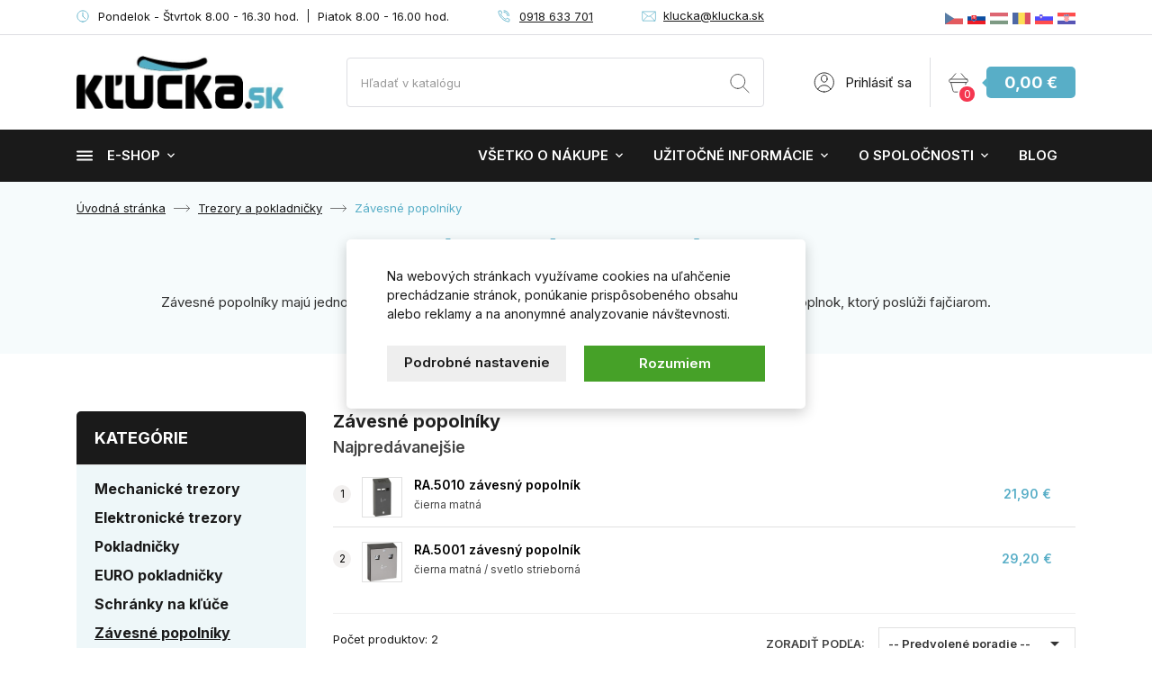

--- FILE ---
content_type: text/html; charset=utf-8
request_url: https://www.klucka.sk/148-zavesne-popolniky.html
body_size: 33215
content:
<!doctype html>
<html lang="sk-SK">

  <head>
    
      
  <meta charset="utf-8">


  <meta http-equiv="x-ua-compatible" content="ie=edge">



  <title>Závesné popolníky</title>
  
    
  
  <meta name="description" content="Závesné popolníky">
  <meta name="keywords" content="">
        <link rel="canonical" href="https://www.klucka.sk/148-zavesne-popolniky.html">
    
        

  
    <script type="application/ld+json">
  {
    "@context": "https://schema.org",
    "@type": "Organization",
    "name" : "E-shop KĽUČKA.sk",
    "url" : "https://www.klucka.sk/"
         ,"logo": {
        "@type": "ImageObject",
        "url":"https://www.klucka.sk/img/kluckask-logo-1524648934.jpg"
      }
      }
</script>

<script type="application/ld+json">
  {
    "@context": "https://schema.org",
    "@type": "WebPage",
    "isPartOf": {
      "@type": "WebSite",
      "url":  "https://www.klucka.sk/",
      "name": "E-shop KĽUČKA.sk"
    },
    "name": "Závesné popolníky",
    "url":  "https://www.klucka.sk/148-zavesne-popolniky.html"
  }
</script>


  <script type="application/ld+json">
    {
      "@context": "https://schema.org",
      "@type": "BreadcrumbList",
      "itemListElement": [
                  {
            "@type": "ListItem",
            "position": 1,
            "name": "Úvodná stránka",
            "item": "https://www.klucka.sk/"
          },                  {
            "@type": "ListItem",
            "position": 2,
            "name": "Trezory a pokladničky",
            "item": "https://www.klucka.sk/19-trezory-a-pokladnicky.html"
          },                  {
            "@type": "ListItem",
            "position": 3,
            "name": "Závesné popolníky",
            "item": "https://www.klucka.sk/148-zavesne-popolniky.html"
          }              ]
    }
  </script>
  
  
  
  <script type="application/ld+json">
  {
    "@context": "https://schema.org",
    "@type": "ItemList",
    "itemListElement": [
          {
        "@type": "ListItem",
        "position": 1,
        "name": "RA.5001 závesný popolník",
        "url": "https://www.klucka.sk/zavesne-popolniky/ra5001-zavesny-popolnik-1176.html"
      },          {
        "@type": "ListItem",
        "position": 2,
        "name": "RA.5010 závesný popolník",
        "url": "https://www.klucka.sk/zavesne-popolniky/ra5010-zavesny-popolnik-1179.html"
      }        ]
  }
</script>

  
  
    
  

  
    <meta property="og:title" content="Závesné popolníky" />
    <meta property="og:description" content="Závesné popolníky" />
    <meta property="og:url" content="https://www.klucka.sk/148-zavesne-popolniky.html" />
    <meta property="og:site_name" content="E-shop KĽUČKA.sk" />
    <meta property="og:type" content="website" />    



  <meta name="viewport" content="width=device-width, initial-scale=1">



  <link rel="icon" type="image/vnd.microsoft.icon" href="https://www.klucka.sk/img/favicon.ico?1727102854">
  <link rel="shortcut icon" type="image/x-icon" href="https://www.klucka.sk/img/favicon.ico?1727102854">



    <link rel="stylesheet" href="https://www.klucka.sk/themes/klucka/assets/cache/theme-8f2b33425.css" type="text/css" media="all">
    <link rel="preload" as="font" href="https://www.klucka.sk/themes/klucka/assets/css/MaterialIcons-Regular.woff2" type="font/woff2" crossorigin="anonymous">
    <link rel="preload" as="font" href="https://www.klucka.sk/themes/klucka/assets/css/font-awesome/fonts/fontawesome-webfont.woff2?v=4.7.0" type="font/woff2" crossorigin="anonymous">

            <link rel="preload" href="//fonts.googleapis.com/css2?family=Inter:wght@100..900&amp;display=swap" as="style">
        <link href="//fonts.googleapis.com/css2?family=Inter:wght@100..900&amp;display=swap" rel="stylesheet">
        



  

  <script type="text/javascript">
        var af_ajax = {"path":"https:\/\/www.klucka.sk\/module\/amazzingfilter\/ajax?ajax=1","token":"beed70e3efa3dae17c0ac397fc6a0cdc"};
        var af_classes = {"load_font":0,"icon-filter":"icon-filter","u-times":"u-times","icon-eraser":"icon-remove","icon-lock":"icon-lock","icon-unlock-alt":"icon-unlock-alt","icon-minus":"icon-minus","icon-plus":"icon-plus","icon-check":"icon-check","icon-save":"icon-save","ajax_block_product":"ajax_block_product","pagination":"pagination","product-count":"product-count","heading-counter":"heading-counter"};
        var af_ids = {"center_column":"center_column","pagination":"pagination","pagination_bottom":"pagination_bottom"};
        var af_is_modern = 1;
        var af_param_names = {"p":"page","n":"resultsPerPage"};
        var af_product_count_text = "";
        var af_product_list_class = "af-product-list";
        var dm_c_decimals = 2;
        var dm_cookie_html_banner = "<style>\n\n    input:checked + .dm_slider {\n      background-color: #58AEC7;\n    }\n\n    input:focus + .dm_slider {\n      box-shadow: 0 0 1px #58AEC7;\n    }\n\n    .dm-cookie-popup-accept-cookies, .dm-cookie-popup-accept-cookies-save-group {\n        background-color: #58AEC7;\n        border:1px solid #58AEC7;\n    }\n\n    .dm-cookie-popup-accept-cookies:hover {\n        background-color: #1A1A1A;\n    }\n\n    .dm-cookie-popup-accept-cookies-save-group:hover {\n        background-color: #1A1A1A;\n    }\n\n<\/style>\n\n<div id=\"dm-cookie-popup-container\">\n\n    <div class=\"dm-cookie-popup\" style=\"display: none;\">\n\n        <div class=\"dm-cookie-popup-inner\">\n            <div class=\"dm-cookie-popup-left\">\n                <div class=\"dm-cookie-popup-headline\">Tento web vyu\u017e\u00edva cookies<\/div>\n                <div class=\"dm-cookie-popup-sub-headline\">Na webov\u00fdch str\u00e1nkach vyu\u017e\u00edvame cookies na u\u013eah\u010denie prech\u00e1dzanie str\u00e1nok, pon\u00fakanie prisp\u00f4soben\u00e9ho obsahu alebo reklamy a na anonymn\u00e9 analyzovanie n\u00e1v\u0161tevnosti.<\/div>\n            <\/div>\n        <\/div>\n\n        <div class=\"dm-cookie-popup-lower\">\n            <ul class=\"dm_cookies_variant\">\n\n                <li class=\"dm_cookies_variant_item\">\n                    <p class=\"dm_cookies_more_info\">\n                        <span>\n                            <label class=\"switch\">\n                                <input type=\"checkbox\" name=\"dm_cookie_group_default\" id=\"dm_cookie_group_default\" class=\"noUniform\" checked=\"checked\" disabled \/>\n                                <span class=\"dm_slider round\"><\/span>\n                            <\/label>\n                            <span class=\"dm_title_group\">Nevyhnutn\u00e9 s\u00fabory cookie<\/span>\n                        <\/span>\n                        <br \/>\n                        Tieto s\u00fabory cookie s\u00fa nevyhnutn\u00e9 pre prev\u00e1dzku na\u0161ich slu\u017eieb a nemo\u017eno ich vypn\u00fa\u0165. Zvy\u010dajne sa nastavuj\u00fa iba v reakcii na va\u0161e akcie, ako je napr\u00edklad vytvorenie \u00fa\u010dtu alebo ulo\u017eenie zoznamu \u017eelan\u00ed na nesk\u00f4r.\n                    <\/p>\n                <\/li>\n                \n                <li class=\"dm_cookies_variant_item\">\n                    <p class=\"dm_cookies_more_info\">\n                        <span>\n                            <label class=\"switch\">\n                                <input type=\"checkbox\" name=\"dm_cookie_group_1\" id=\"dm_cookie_group_1\" class=\"noUniform\"  \/>\n                                <span class=\"dm_slider round\"><\/span>\n                            <\/label>\n                            <span class=\"dm_title_group\">Analytick\u00e9 s\u00fabory cookie<\/span>\n                        <\/span>\n                        <br \/>\n                        Tieto s\u00fabory cookie n\u00e1m umo\u017e\u0148uj\u00fa po\u010d\u00edta\u0165 n\u00e1v\u0161tevy a prev\u00e1dzku, aby sme mali preh\u013ead o tom, ktor\u00e9 str\u00e1nky s\u00fa najob\u013e\u00fabenej\u0161ie a ako sa na na\u0161om webe n\u00e1v\u0161tevn\u00edci pohybuj\u00fa. V\u0161etky inform\u00e1cie, ktor\u00e9 tieto s\u00fabory cookie zhroma\u017e\u010fuj\u00fa, s\u00fa agregovan\u00e9, a teda anonymn\u00e9.\n                    <\/p>\n                <\/li>\n\n                <li class=\"dm_cookies_variant_item\">\n                    <p class=\"dm_cookies_more_info\">\n                        <span>\n                            <label class=\"switch\">\n                                <input type=\"checkbox\" name=\"dm_cookie_group_2\" id=\"dm_cookie_group_2\" class=\"noUniform\"  \/>\n                                <span class=\"dm_slider round\"><\/span>\n                            <\/label>\n                            <span class=\"dm_title_group\">Marketingov\u00e9 s\u00fabory cookie<\/span>\n                        <\/span>\n                        <br \/>\n                        Ke\u010f prijmete marketingov\u00e9 s\u00fabory cookie, d\u00e1vate n\u00e1m s\u00fahlas umiestni\u0165 do v\u00e1\u0161ho zariadenia cookies, ktor\u00e9 v\u00e1m poskytn\u00fa relevantn\u00fd obsah zodpovedaj\u00faci va\u0161im z\u00e1ujmom. Tieto s\u00fabory cookie m\u00f4\u017eu by\u0165 nastaven\u00e9 nami alebo na\u0161imi reklamn\u00fdmi partnermi prostredn\u00edctvom na\u0161ich str\u00e1nok. Ich \u00fa\u010delom je vytvori\u0165 profil va\u0161ich z\u00e1ujmov a zobrazova\u0165 v\u00e1m relevantn\u00fd obsah na na\u0161ich webov\u00fdch str\u00e1nkach aj na webov\u00fdch str\u00e1nkach tret\u00edch str\u00e1n.\n                    <\/p>\n                <\/li>\n\n            <\/ul>\n        <\/div>\n\n        <div class=\"dm-cookie-popup-cms-link\">\n                            <a href=\"https:\/\/www.klucka.sk\/obsah\/vsetko-o-cookies-48.html\" class=\"cookie-a\">Prejs\u0165 na str\u00e1nku Podrobne o cookies<\/a>\n                    <\/div>\n\n        <div class=\"dm-cookie-popup-right\">\n            <a href=\"#\" class=\"dm-cookie-popup-accept-cookies\">Rozumiem<\/a>\n            <a href=\"#\" class=\"dm-cookie-popup-accept-cookies-save-group\" style=\"display:none\">Ulo\u017ei\u0165 nastavenia<\/a>\n            <a href=\"#\" class=\"dm-cookie-popup-learn-more\">Podrobn\u00e9 nastavenie<\/a>\n        <\/div>\n\n    <\/div>\n<\/div>\n\n";
        var dm_cookies_base_url = "https:\/\/www.klucka.sk\/";
        var dm_cookies_days_expires = 31;
        var dm_cookies_id_guest = 13669979;
        var dm_cookies_position = "center";
        var dm_gtm_ajax_url = "https:\/\/www.klucka.sk\/modules\/dm_gtm\/dm_gtm_ajax.php";
        var dm_hash = "3GU8JRP1F";
        var dm_heureka_country = "sk";
        var dm_heureka_key = "64061F57778F3F9D2A09A48910813906";
        var dm_heureka_odsazeni = 60;
        var dm_heureka_position = 21;
        var dm_mode = 0;
        var load_more = false;
        var prestashop = {"cart":{"products":[],"totals":{"total":{"type":"total","label":"Spolu","amount":0,"value":"0,00\u00a0\u20ac"},"total_including_tax":{"type":"total","label":"Celkom (s DPH)","amount":0,"value":"0,00\u00a0\u20ac"},"total_excluding_tax":{"type":"total","label":"Celkom (bez DPH)","amount":0,"value":"0,00\u00a0\u20ac"}},"subtotals":{"products":{"type":"products","label":"Medzis\u00fa\u010det","amount":0,"value":"0,00\u00a0\u20ac"},"discounts":null,"shipping":{"type":"shipping","label":"Doru\u010denie","amount":0,"value":""},"tax":null},"products_count":0,"summary_string":"Po\u010det polo\u017eiek: 0","vouchers":{"allowed":1,"added":[]},"discounts":[],"minimalPurchase":0,"minimalPurchaseRequired":""},"currency":{"id":1,"name":"Euro","iso_code":"EUR","iso_code_num":"978","sign":"\u20ac"},"customer":{"lastname":null,"firstname":null,"email":null,"birthday":null,"newsletter":null,"newsletter_date_add":null,"optin":null,"website":null,"company":null,"siret":null,"ape":null,"is_logged":false,"gender":{"type":null,"name":null},"addresses":[]},"country":{"id_zone":1,"id_currency":1,"call_prefix":421,"iso_code":"SK","active":"1","contains_states":"0","need_identification_number":"0","need_zip_code":"1","zip_code_format":"NNN NN","display_tax_label":"1","name":"Slovensk\u00e1 republika","id":37},"language":{"name":"Sloven\u010dina (Slovak)","iso_code":"sk","locale":"sk-SK","language_code":"sk-sk","active":"1","is_rtl":"0","date_format_lite":"Y-m-d","date_format_full":"Y-m-d H:i:s","id":2},"page":{"title":"","canonical":"https:\/\/www.klucka.sk\/148-zavesne-popolniky.html","meta":{"title":"Z\u00e1vesn\u00e9 popoln\u00edky","description":"Z\u00e1vesn\u00e9 popoln\u00edky","keywords":"","robots":"index"},"page_name":"category","body_classes":{"lang-sk":true,"lang-rtl":false,"country-SK":true,"currency-EUR":true,"layout-left-column":true,"page-category":true,"tax-display-enabled":true,"page-customer-account":false,"category-id-148":true,"category-Z\u00e1vesn\u00e9 popoln\u00edky":true,"category-id-parent-19":true,"category-depth-level-3":true},"admin_notifications":[],"password-policy":{"feedbacks":{"0":"Ve\u013emi slab\u00e9","1":"Slab\u00e9","2":"priemern\u00e9","3":"Siln\u00e9","4":"Ve\u013emi siln\u00e9","Straight rows of keys are easy to guess":"Skupiny rovnak\u00fdch znakov je ve\u013emi \u013eahk\u00e9 uh\u00e1dnu\u0165","Short keyboard patterns are easy to guess":"Kr\u00e1tke kombin\u00e1cie znakov sa daj\u00fa \u013eahko uh\u00e1dnu\u0165","Use a longer keyboard pattern with more turns":"Pou\u017eite dlh\u0161iu kombin\u00e1ciu znakov z r\u00f4znych radov kl\u00e1vesnice","Repeats like \"aaa\" are easy to guess":"Opakovanie p\u00edsmen ako \u201eaaa\u201c sa d\u00e1 \u013eahko uh\u00e1dnu\u0165","Repeats like \"abcabcabc\" are only slightly harder to guess than \"abc\"":"Opakovania ako \u201eabcabcabc\u201c je len o nie\u010do \u0165a\u017e\u0161ie uh\u00e1dnu\u0165 ako \u201eabc\u201c","Sequences like abc or 6543 are easy to guess":"Re\u0165azce ako \"abc\" alebo \"6543\" sa daj\u00fa \u013eahko uh\u00e1dnu\u0165","Recent years are easy to guess":"Posledn\u00e9 roky je \u013eahk\u00e9 uh\u00e1dnu\u0165","Dates are often easy to guess":"D\u00e1tumy sa daj\u00fa \u013eahko uh\u00e1dnu\u0165","This is a top-10 common password":"Toto je jedno z 10 najpou\u017e\u00edvanej\u0161\u00edch hesiel","This is a top-100 common password":"Toto je jedno zo 100 najpou\u017e\u00edvanej\u0161\u00edch hesiel","This is a very common password":"Toto je jedno z najpou\u017e\u00edvanej\u0161\u00edch hesiel","This is similar to a commonly used password":"Toto heslo je ve\u013emi podobn\u00e9 \u010dasto pou\u017e\u00edvan\u00e9mu heslu","A word by itself is easy to guess":"Slovo samo o sebe je \u013eahk\u00e9 uh\u00e1dnu\u0165","Names and surnames by themselves are easy to guess":"Men\u00e1 a priezvisk\u00e1 sa daj\u00fa \u013eahko uh\u00e1dnu\u0165","Common names and surnames are easy to guess":"Be\u017en\u00e9 men\u00e1 a priezvisk\u00e1 sa daj\u00fa \u013eahko uh\u00e1dnu\u0165","Use a few words, avoid common phrases":"Pou\u017eite nieko\u013eko slov a vyhnite sa be\u017en\u00fdm fr\u00e1zam","No need for symbols, digits, or uppercase letters":"Nie je potrebn\u00e9 pou\u017e\u00edva\u0165 symboly, \u010d\u00edsla alebo ve\u013ek\u00e9 p\u00edsmen\u00e1","Avoid repeated words and characters":"Vyhnite sa opakovaniu slov a znakov","Avoid sequences":"Vyhnite sa sekvencii znakov","Avoid recent years":"Vyhnite sa posledn\u00fdm rokom","Avoid years that are associated with you":"Vyhnite sa rokom, ktor\u00e9 s\u00fa s vami spojen\u00e9","Avoid dates and years that are associated with you":"Vyhnite sa d\u00e1tumom a rokom, ktor\u00e9 s\u00fa s vami spojen\u00e9","Capitalization doesn't help very much":"Ve\u013ek\u00e9 p\u00edsmen\u00e1 nemaj\u00fa skoro \u017eiadny v\u00fdznam","All-uppercase is almost as easy to guess as all-lowercase":"V\u0161etky ve\u013ek\u00e9 p\u00edsmen\u00e1 sa daj\u00fa uh\u00e1dnu\u0165 takmer rovnako \u013eahko ako v\u0161etky mal\u00e9 p\u00edsmen\u00e1","Reversed words aren't much harder to guess":"Obr\u00e1ten\u00e9 slov\u00e1 nie je o moc \u0165a\u017e\u0161ie uh\u00e1dnu\u0165","Predictable substitutions like '@' instead of 'a' don't help very much":"Predv\u00eddate\u013en\u00e9 z\u00e1meny ako \"@\" namiesto \"a\" ve\u013emi nepom\u00e1haj\u00fa","Add another word or two. Uncommon words are better.":"Pridajte \u010fal\u0161ie slovo alebo dve. Lep\u0161ie s\u00fa nezvy\u010dajn\u00e9 slov\u00e1."}}},"shop":{"name":"E-shop K\u013dU\u010cKA.sk","logo":"https:\/\/www.klucka.sk\/img\/kluckask-logo-1524648934.jpg","stores_icon":"https:\/\/www.klucka.sk\/img\/logo_stores.gif","favicon":"https:\/\/www.klucka.sk\/img\/favicon.ico"},"core_js_public_path":"\/themes\/","urls":{"base_url":"https:\/\/www.klucka.sk\/","current_url":"https:\/\/www.klucka.sk\/148-zavesne-popolniky.html","shop_domain_url":"https:\/\/www.klucka.sk","img_ps_url":"https:\/\/www.klucka.sk\/img\/","img_cat_url":"https:\/\/www.klucka.sk\/img\/c\/","img_lang_url":"https:\/\/www.klucka.sk\/img\/l\/","img_prod_url":"https:\/\/www.klucka.sk\/img\/p\/","img_manu_url":"https:\/\/www.klucka.sk\/img\/m\/","img_sup_url":"https:\/\/www.klucka.sk\/img\/su\/","img_ship_url":"https:\/\/www.klucka.sk\/img\/s\/","img_store_url":"https:\/\/www.klucka.sk\/img\/st\/","img_col_url":"https:\/\/www.klucka.sk\/img\/co\/","img_url":"https:\/\/www.klucka.sk\/themes\/klucka\/assets\/img\/","css_url":"https:\/\/www.klucka.sk\/themes\/klucka\/assets\/css\/","js_url":"https:\/\/www.klucka.sk\/themes\/klucka\/assets\/js\/","pic_url":"https:\/\/www.klucka.sk\/upload\/","theme_assets":"https:\/\/www.klucka.sk\/themes\/klucka\/assets\/","theme_dir":"https:\/\/www.klucka.sk\/themes\/klucka\/","pages":{"address":"https:\/\/www.klucka.sk\/adresa","addresses":"https:\/\/www.klucka.sk\/adresy","authentication":"https:\/\/www.klucka.sk\/prihlasenie","manufacturer":"https:\/\/www.klucka.sk\/vyrobcovia","cart":"https:\/\/www.klucka.sk\/kosik","category":"https:\/\/www.klucka.sk\/index.php?controller=category","cms":"https:\/\/www.klucka.sk\/index.php?controller=cms","contact":"https:\/\/www.klucka.sk\/kontaktujte-nas","discount":"https:\/\/www.klucka.sk\/zlava","guest_tracking":"https:\/\/www.klucka.sk\/sledovanie-objednavky","history":"https:\/\/www.klucka.sk\/historia-objednavok","identity":"https:\/\/www.klucka.sk\/identita","index":"https:\/\/www.klucka.sk\/","my_account":"https:\/\/www.klucka.sk\/moj-ucet","order_confirmation":"https:\/\/www.klucka.sk\/potvrdenie-objednavky","order_detail":"https:\/\/www.klucka.sk\/index.php?controller=order-detail","order_follow":"https:\/\/www.klucka.sk\/sledovanie-objednavky","order":"https:\/\/www.klucka.sk\/objednavka","order_return":"https:\/\/www.klucka.sk\/index.php?controller=order-return","order_slip":"https:\/\/www.klucka.sk\/moje-dobropisy","pagenotfound":"https:\/\/www.klucka.sk\/stranku-sa-nepodarilo-najst","password":"https:\/\/www.klucka.sk\/zabudnute-heslo","pdf_invoice":"https:\/\/www.klucka.sk\/index.php?controller=pdf-invoice","pdf_order_return":"https:\/\/www.klucka.sk\/index.php?controller=pdf-order-return","pdf_order_slip":"https:\/\/www.klucka.sk\/index.php?controller=pdf-order-slip","prices_drop":"https:\/\/www.klucka.sk\/zlavy","product":"https:\/\/www.klucka.sk\/index.php?controller=product","registration":"https:\/\/www.klucka.sk\/index.php?controller=registration","search":"https:\/\/www.klucka.sk\/vyhladavanie","sitemap":"https:\/\/www.klucka.sk\/mapa-stranok","stores":"https:\/\/www.klucka.sk\/predajne","supplier":"https:\/\/www.klucka.sk\/dodavatelia","new_products":"https:\/\/www.klucka.sk\/novy-tovar","brands":"https:\/\/www.klucka.sk\/vyrobcovia","register":"https:\/\/www.klucka.sk\/index.php?controller=registration","order_login":"https:\/\/www.klucka.sk\/objednavka?login=1"},"alternative_langs":[],"actions":{"logout":"https:\/\/www.klucka.sk\/?mylogout="},"no_picture_image":{"bySize":{"small_default":{"url":"https:\/\/www.klucka.sk\/img\/p\/sk-default-small_default.jpg","width":98,"height":98},"cart_default":{"url":"https:\/\/www.klucka.sk\/img\/p\/sk-default-cart_default.jpg","width":125,"height":125},"home_default":{"url":"https:\/\/www.klucka.sk\/img\/p\/sk-default-home_default.jpg","width":400,"height":400},"medium_default":{"url":"https:\/\/www.klucka.sk\/img\/p\/sk-default-medium_default.jpg","width":460,"height":460},"export_default":{"url":"https:\/\/www.klucka.sk\/img\/p\/sk-default-export_default.jpg","width":800,"height":800},"large_default":{"url":"https:\/\/www.klucka.sk\/img\/p\/sk-default-large_default.jpg","width":800,"height":800}},"small":{"url":"https:\/\/www.klucka.sk\/img\/p\/sk-default-small_default.jpg","width":98,"height":98},"medium":{"url":"https:\/\/www.klucka.sk\/img\/p\/sk-default-medium_default.jpg","width":460,"height":460},"large":{"url":"https:\/\/www.klucka.sk\/img\/p\/sk-default-large_default.jpg","width":800,"height":800},"legend":""}},"configuration":{"display_taxes_label":true,"display_prices_tax_incl":true,"is_catalog":false,"show_prices":true,"opt_in":{"partner":true},"quantity_discount":{"type":"discount","label":"Jednotkov\u00e1 z\u013eava"},"voucher_enabled":1,"return_enabled":0},"field_required":[],"breadcrumb":{"links":[{"title":"\u00davodn\u00e1 str\u00e1nka","url":"https:\/\/www.klucka.sk\/"},{"title":"Trezory a pokladni\u010dky","url":"https:\/\/www.klucka.sk\/19-trezory-a-pokladnicky.html"},{"title":"Z\u00e1vesn\u00e9 popoln\u00edky","url":"https:\/\/www.klucka.sk\/148-zavesne-popolniky.html"}],"count":3},"link":{"protocol_link":"https:\/\/","protocol_content":"https:\/\/"},"time":1769706500,"static_token":"27ff8c2c3acd5af0018fac0c223774c8","token":"0c31c1f7cbef9255ed5718ddf99d5064","debug":false};
        var psemailsubscription_subscription = "https:\/\/www.klucka.sk\/module\/ps_emailsubscription\/subscription";
        var show_load_more_btn = true;
        var tc_smartformClientId = "YShcSFIBGt";
        var wpimageslider_auto = true;
        var wpimageslider_effect = "horizontal";
        var wpimageslider_loop = true;
        var wpimageslider_pause = "3800";
        var wpimageslider_speed = 600;
      </script>



  
    <script data-keepinline="true">

        // GTAG consent
        window.dataLayer = window.dataLayer || [];
        function gtag(){dataLayer.push(arguments);}

        gtag("consent", "default", {
            "ad_storage": "denied",
            "ad_user_data": "denied",
            "ad_personalization": "denied",
            "analytics_storage": "denied"
        });

        
                            
                    gtag("set", "ads_data_redaction", true);
                
                    

        dataLayer.push({
            "event" : "default_consent",
        });

     </script>

<style type="text/css">@media(max-width:1199px){#amazzing_filter{position:fixed;opacity:0;}}</style> 



<script>

   const bianoPixelConfig = {
        consent: true, // požadovaná booleovská hodnota
        debug: false, // voliteľné boolean - predvolená hodnota false
    };

    !(function (b, i, a, n, o, p, x, s) {
    if (b.bianoTrack) return;
        o = b.bianoTrack = function () {
        o.callMethod ? o.callMethod.apply(o, arguments) : o.queue.push(arguments);
        };
        o.push = o;
        o.queue = [];
        a = a || {};
        n = a.consent === void 0 ? !0 : !!a.consent;
        o.push('consent', n);
        s = 'script';
        p = i.createElement(s);
        p.async = !0;
        p.src =
        'https://' +
        (n ? 'pixel.biano.sk' : 'bianopixel.com') +
        '/' +
        (a.debug ? 'debug' : 'min') +
        '/pixel.js';
        x = i.getElementsByTagName(s)[0];
        x.parentNode.insertBefore(p, x);
    })(window, document, bianoPixelConfig);

    // inicializujte Biano Pixel vašim Merchant ID
    bianoTrack('init', 'sk455432bd684d42e90ccdf26b258c32607250506f');

</script>


<script>
    document.addEventListener('DOMContentLoaded', function() {
        bianoTrack('track', 'page_view');
    });
</script>




      <script data-keepinline="true">
            window.dataLayer = window.dataLayer || [];
      </script>


<!-- Google Tag Manager - INDEX PAGE -->
      
            <script data-keepinline="true">
            dataLayer.push({ "ecommerce" : null });
            dataLayer.push({
                  "pageCategory" : "category",
                  "google_tag_params" : {
                        "ecomm_pagetype" : "category",
                        "ecomm_category" : "zavesne-popolniky",
                        "ecomm_parent_category" : "e-shop",
                  },
                  
                                                      
                              "event" : "view_item_list",
                              "ecommerce": {
                                    "items" : [{
                            "item_id" : "1176",
                            "item_name" : "RA.5001 závesný popolník",
                            "currency" : "EUR",
                            "index" : "1",
                            "item_brand" : "Richter Czech ",
                            "item_category" : "zavesne-popolniky",
                            "item_parent_category" : "e-shop",
                            "item_variant" : "",
                            "price" : "29.2",
			                "price_without_vat" : "23.74",
                            "quantity" : 1
                        },{
                            "item_id" : "1177",
                            "item_name" : "RA5001 N závesný popolník",
                            "currency" : "EUR",
                            "index" : "2",
                            "item_brand" : "Richter Czech ",
                            "item_category" : "zavesne-popolniky",
                            "item_parent_category" : "e-shop",
                            "item_variant" : "",
                            "price" : "47.7",
			                "price_without_vat" : "38.78",
                            "quantity" : 1
                        },{
                            "item_id" : "1178",
                            "item_name" : "RA5002 závesný popolník",
                            "currency" : "EUR",
                            "index" : "3",
                            "item_brand" : "Richter Czech ",
                            "item_category" : "zavesne-popolniky",
                            "item_parent_category" : "e-shop",
                            "item_variant" : "",
                            "price" : "32.2",
			                "price_without_vat" : "26.18",
                            "quantity" : 1
                        },{
                            "item_id" : "1179",
                            "item_name" : "RA.5010 závesný popolník",
                            "currency" : "EUR",
                            "index" : "4",
                            "item_brand" : "Richter Czech ",
                            "item_category" : "zavesne-popolniky",
                            "item_parent_category" : "e-shop",
                            "item_variant" : "",
                            "price" : "21.9",
			                "price_without_vat" : "17.8",
                            "quantity" : 1
                        }],
                                  },
                              
                                          
            });
        </script>
      

<!-- Google Tag Manager - PRODUCT PAGE -->
<!-- Google Tag Manager - PAGE END -->

<!-- Google Tag Manager -->

      <script data-keepinline="true">(function(w,d,s,l,i){w[l]=w[l]||[];w[l].push({"gtm.start":
      new Date().getTime(),event:"gtm.js"});var f=d.getElementsByTagName(s)[0],
      j=d.createElement(s),dl=l!="dataLayer"?"&l="+l:"";j.async=true;j.src=
      "https://www.googletagmanager.com/gtm.js?id="+i+dl;f.parentNode.insertBefore(j,f);
      })(window,document,"script","dataLayer", "GTM-MV76P38");</script>

<!-- End Google Tag Manager -->

<!-- Global site tag (gtag.js) - Google AdWords: AW-1052742728 -->
							<script async src="https://www.googletagmanager.com/gtag/js?id=AW-1052742728" data-keepinline="true"></script>
							<script data-keepinline="true">
							  window.dataLayer = window.dataLayer || [];
							  function gtag(){dataLayer.push(arguments);}
							  gtag("js", new Date());
							  gtag("config", "AW-1052742728");
							</script><!-- Event snippet for dynamic remarketing page -->
                            <script data-keepinline="true">
                              gtag("event", "page_view", {
                               "send_to": "AW-1052742728",
                               "ecomm_pagetype": "category"
                              });
                            </script><script async src="https://www.googletagmanager.com/gtag/js?id=G-JL6YY79RE7"></script>
<script>
  window.dataLayer = window.dataLayer || [];
  function gtag(){dataLayer.push(arguments);}
  gtag('js', new Date());
  gtag(
    'config',
    'G-JL6YY79RE7',
    {
      'debug_mode':false
                      }
  );
</script>




    
  </head>

  <body id="category" class="lang-sk country-sk currency-eur layout-left-column page-category tax-display-enabled category-id-148 category-zavesne-popolniky category-id-parent-19 category-depth-level-3">

    
      <svg aria-hidden="true" style="position: absolute; width: 0; height: 0; overflow: hidden;" version="1.1" xmlns="http://www.w3.org/2000/svg" xmlns:xlink="http://www.w3.org/1999/xlink">
<defs>
<symbol id="icon-bonus" viewBox="0 0 34 32">
<path fill="none" stroke="#58aec7" stroke-width="1.7297" stroke-miterlimit="4" stroke-linecap="round" stroke-linejoin="round" style="stroke: var(--color1, #58aec7)" d="M24.913 16.425c1.953 0 3.536-1.583 3.536-3.536s-1.583-3.536-3.536-3.536c-1.953 0-3.536 1.583-3.536 3.536s1.583 3.536 3.536 3.536z"></path>
<path fill="none" stroke="#58aec7" stroke-width="1.7297" stroke-miterlimit="4" stroke-linecap="round" stroke-linejoin="round" style="stroke: var(--color1, #58aec7)" d="M13.597 7.938c1.953 0 3.536-1.583 3.536-3.536s-1.583-3.536-3.536-3.536c-1.953 0-3.536 1.583-3.536 3.536s1.583 3.536 3.536 3.536z"></path>
<path fill="none" stroke="#58aec7" stroke-width="1.7297" stroke-miterlimit="4" stroke-linecap="round" stroke-linejoin="round" style="stroke: var(--color1, #58aec7)" d="M20.67 24.206c0 0 5.973-2.47 8.083-2.829 0.635-0.112 1.288-0.075 1.906 0.108s1.186 0.507 1.657 0.947c0.187 0.162 0.328 0.37 0.409 0.603s0.1 0.484 0.054 0.727c-0.046 0.243-0.154 0.47-0.315 0.657s-0.368 0.33-0.601 0.413l-16.692 6.011c-1.226 0.441-2.576 0.379-3.756-0.173l-9.737-4.555c-0.244-0.115-0.45-0.297-0.595-0.524s-0.221-0.492-0.22-0.762v-7.647c0.001-0.198 0.043-0.394 0.123-0.575s0.198-0.343 0.346-0.476c0.147-0.133 0.32-0.233 0.509-0.295s0.387-0.083 0.584-0.064c1.616 0.15 3.825 0.707 6.926 2.775h6.184c3.337 0 5.134 2.532 5.134 5.658zM20.67 24.206l-11.318 0.001"></path>
</symbol>
<symbol id="icon-card" viewBox="0 0 49 32">
<path fill="none" stroke="#58aec7" stroke-width="2.3704" stroke-miterlimit="4" stroke-linecap="round" stroke-linejoin="round" style="stroke: var(--color1, #58aec7)" d="M45.432 1.185h-43.061c-0.655 0-1.185 0.531-1.185 1.185v27.259c0 0.655 0.531 1.185 1.185 1.185h43.061c0.655 0 1.185-0.531 1.185-1.185v-27.259c0-0.655-0.531-1.185-1.185-1.185z"></path>
<path fill="none" stroke="#58aec7" stroke-width="2.3704" stroke-miterlimit="4" stroke-linecap="round" stroke-linejoin="round" style="stroke: var(--color1, #58aec7)" d="M46.617 7.111h-45.432v5.926h45.432v-5.926z"></path>
<path fill="none" stroke="#58aec7" stroke-width="2.3704" stroke-miterlimit="4" stroke-linecap="round" stroke-linejoin="round" style="stroke: var(--color1, #58aec7)" d="M30.815 24.889h9.876"></path>
</symbol>
<symbol id="icon-cart" viewBox="0 0 33 32">
<path stroke-width="1.3913" stroke-miterlimit="4" stroke-linecap="round" stroke-linejoin="round" d="M23.052 31.304h-13.144c-0.594 0-1.17-0.198-1.638-0.564s-0.8-0.877-0.944-1.452l-3.488-13.953h25.286l-3.489 13.953c-0.144 0.576-0.476 1.087-0.944 1.453s-1.045 0.564-1.638 0.563z"></path>
<path stroke-width="1.3913" stroke-miterlimit="4" stroke-linecap="round" stroke-linejoin="round" d="M30.394 10.012h-27.826c-0.768 0-1.391 0.623-1.391 1.391v2.54c0 0.768 0.623 1.391 1.391 1.391h27.826c0.768 0 1.391-0.623 1.391-1.391v-2.54c0-0.768-0.623-1.391-1.391-1.391z"></path>
<path stroke-width="1.3913" stroke-miterlimit="4" stroke-linecap="round" stroke-linejoin="round" d="M3.838 10.012l7.985-9.316"></path>
<path stroke-width="1.3913" stroke-miterlimit="4" stroke-linecap="round" stroke-linejoin="round" d="M29.124 10.012l-7.985-9.316"></path>
</symbol>
<symbol id="icon-user" viewBox="0 0 32 32">
<path stroke-width="1.28" stroke-miterlimit="4" stroke-linecap="round" stroke-linejoin="round" d="M20.868 11.136c0 0.659-0.145 1.311-0.425 1.907s-0.689 1.124-1.196 1.545c-0.508 0.421-1.102 0.724-1.74 0.889s-1.305 0.186-1.953 0.063c-1.030-0.266-1.943-0.862-2.602-1.697s-1.025-1.863-1.044-2.926v-1.354c0.019-1.063 0.385-2.091 1.044-2.926s1.572-1.431 2.602-1.697c0.648-0.123 1.315-0.101 1.953 0.063s1.233 0.468 1.74 0.889c0.508 0.421 0.916 0.948 1.196 1.545s0.425 1.248 0.425 1.907v1.792z"></path>
<path stroke-width="1.28" stroke-miterlimit="4" stroke-linecap="round" stroke-linejoin="round" d="M16.388 30.72c8.13 0 14.72-6.59 14.72-14.72s-6.59-14.72-14.72-14.72-14.72 6.59-14.72 14.72c0 8.13 6.59 14.72 14.72 14.72z"></path>
<path stroke-width="1.28" stroke-miterlimit="4" stroke-linecap="round" stroke-linejoin="round" d="M6.353 26.765c0.89-1.903 2.31-3.508 4.091-4.623s3.844-1.692 5.945-1.662c2.1-0.030 4.164 0.547 5.944 1.662s3.201 2.72 4.091 4.623"></path>
</symbol>
<symbol id="icon-mail" viewBox="0 0 47 32">
<path fill="none" stroke-width="2" stroke-miterlimit="4" stroke-linecap="round" stroke-linejoin="round" d="M41.412 31.070h-35.765c-0.998 0-1.956-0.397-2.662-1.103s-1.103-1.664-1.103-2.662v-24.471c0-0.499 0.198-0.978 0.551-1.331s0.832-0.551 1.331-0.551h39.529c0.499 0 0.978 0.198 1.331 0.551s0.551 0.832 0.551 1.331v24.471c0 0.998-0.397 1.956-1.103 2.662s-1.664 1.103-2.662 1.103z"></path>
<path fill="none" stroke-width="2" stroke-miterlimit="4" stroke-linecap="round" stroke-linejoin="round" d="M2.485 1.441l17.468 14.295c1.028 0.784 2.284 1.208 3.576 1.208s2.549-0.424 3.576-1.208l17.468-14.295"></path>
<path fill="none" stroke-width="2" stroke-miterlimit="4" stroke-linecap="round" stroke-linejoin="round" d="M42.938 30.714l-15.362-15.362"></path>
<path fill="none" stroke-width="2" stroke-miterlimit="4" stroke-linecap="round" stroke-linejoin="round" d="M4.166 30.669l15.317-15.317"></path>
</symbol>
<symbol id="icon-menu" viewBox="0 0 53 32">
<path fill="none" stroke="#fff" stroke-width="5.3333" stroke-miterlimit="4" stroke-linecap="round" stroke-linejoin="round" style="stroke: var(--color2, #fff)" d="M2.667 2.667h48"></path>
<path fill="none" stroke="#fff" stroke-width="5.3333" stroke-miterlimit="4" stroke-linecap="round" stroke-linejoin="round" style="stroke: var(--color2, #fff)" d="M2.667 29.333h48"></path>
<path fill="none" stroke="#fff" stroke-width="5.3333" stroke-miterlimit="4" stroke-linecap="round" stroke-linejoin="round" style="stroke: var(--color2, #fff)" d="M2.667 16h48"></path>
</symbol>
<symbol id="icon-menu_hover" viewBox="0 0 144 32">
<path fill="#58aec7" style="fill: var(--color1, #58aec7)" d="M140.96 7.962c-1.6-8.71-8.701-3.552-14.109-1.52-9.28 3.466-26.381 7.718-56.32 4.938-16.294-1.982-32.452-4.963-48.381-8.925-7.69-2.134-11.712-4.166-17.334-0.182-5.322 3.763-6.864 14.72-1.386 17.997 0.32 0.188 0.655 0.349 1.002 0.48 27.181 10.24 61.6 8.403 73.629 7.843 9.261-0.393 18.483-1.448 27.594-3.158 6.101-1.151 12.138-2.62 18.086-4.4 16.16-4.8 17.882-9.491 17.219-13.088z"></path>
</symbol>
<symbol id="icon-phone" viewBox="0 0 32 32">
<path fill="none" stroke-width="2" stroke-miterlimit="10" stroke-linecap="butt" stroke-linejoin="miter" d="M2.2 3.47c-0.228 0.527-0.268 1.117-0.114 1.67 1.098 6.183 4.065 11.882 8.5 16.328 4.408 4.456 10.104 7.414 16.284 8.458 0.554 0.145 1.141 0.104 1.67-0.116 0.098-0.052 0.185-0.124 0.254-0.212s0.119-0.188 0.146-0.296l1-4.514c0.035-0.202 0.019-0.41-0.048-0.604s-0.181-0.368-0.332-0.506c-0.154-0.154-3.574-1.388-5.2-2.178-0.292-0.162-0.634-0.211-0.96-0.138s-0.614 0.265-0.808 0.538l-0.612 1.082c-0.107 0.182-0.249 0.341-0.418 0.468s-0.361 0.219-0.566 0.272c-1.582 0.4-6.482-4.108-7.546-5.17-1.104-1.104-5.764-6.122-5.36-7.704 0.052-0.205 0.144-0.398 0.271-0.567s0.286-0.312 0.469-0.419l1.072-0.622c0.276-0.192 0.471-0.479 0.547-0.806s0.030-0.671-0.131-0.966c-0.646-1.401-1.173-2.854-1.576-4.344-0.082-0.33-0.279-0.62-0.557-0.816s-0.617-0.286-0.955-0.252l-4.538 1.014c-0.105 0.030-0.203 0.080-0.287 0.149s-0.154 0.154-0.205 0.251z"></path>
<path fill="none" stroke-width="2" stroke-miterlimit="4" stroke-linecap="round" stroke-linejoin="round" d="M15.97 5.78c2.367 0 4.637 0.94 6.31 2.614s2.614 3.943 2.614 6.31"></path>
<path fill="none" stroke-width="2" stroke-miterlimit="4" stroke-linecap="round" stroke-linejoin="round" d="M15.97 2c1.669-0 3.321 0.328 4.863 0.967s2.943 1.574 4.122 2.754c1.18 1.18 2.116 2.581 2.754 4.122s0.967 3.194 0.967 4.863"></path>
</symbol>
<symbol id="icon-security" viewBox="0 0 26 32">
<path fill="none" stroke="#58aec7" stroke-width="1.7297" stroke-miterlimit="4" stroke-linecap="round" stroke-linejoin="round" style="stroke: var(--color1, #58aec7)" d="M13.368 31.135l-7.55-5.807c-1.577-1.529-2.829-3.361-3.68-5.387s-1.284-4.202-1.273-6.399v-9.201c-0.004-0.265 0.071-0.525 0.215-0.747s0.351-0.397 0.594-0.502c7.452-2.962 14.752-3.015 21.891 0.112 0.287 0.071 0.541 0.238 0.721 0.473s0.275 0.524 0.269 0.819v9.539c0.018 4.159-1.549 8.168-4.382 11.213l-6.805 5.885z"></path>
<path fill="none" stroke="#58aec7" stroke-width="1.7297" stroke-miterlimit="4" stroke-linecap="round" stroke-linejoin="round" style="stroke: var(--color1, #58aec7)" d="M17.974 10.057l-5.264 7.897-3.948-3.948"></path>
</symbol>
<symbol id="icon-support" viewBox="0 0 32 32">
<path fill="none" stroke-width="2" stroke-miterlimit="4" stroke-linecap="round" stroke-linejoin="round" d="M5.566 22.958c-0.519 0-1.016-0.206-1.383-0.573s-0.573-0.864-0.574-1.383v-7.826c0.012-0.511 0.223-0.998 0.588-1.355s0.857-0.558 1.368-0.558c0.511 0 1.002 0.2 1.368 0.558s0.577 0.844 0.588 1.355v7.826c-0 0.519-0.206 1.016-0.573 1.383s-0.864 0.573-1.383 0.573z"></path>
<path fill="none" stroke-width="2" stroke-miterlimit="4" stroke-linecap="round" stroke-linejoin="round" d="M3.609 20.284c-0.736-0.151-1.397-0.551-1.872-1.134s-0.734-1.311-0.734-2.062c0-0.751 0.259-1.48 0.734-2.062s1.136-0.983 1.872-1.133"></path>
<path fill="none" stroke-width="2" stroke-miterlimit="4" stroke-linecap="round" stroke-linejoin="round" d="M26.435 11.219c0.519 0 1.017 0.206 1.384 0.573s0.573 0.865 0.573 1.384v7.826c0.006 0.261-0.040 0.52-0.136 0.762s-0.239 0.463-0.421 0.65c-0.182 0.186-0.4 0.334-0.64 0.436s-0.498 0.153-0.759 0.153-0.519-0.052-0.759-0.153c-0.24-0.101-0.458-0.249-0.64-0.436s-0.326-0.407-0.421-0.65c-0.096-0.242-0.142-0.502-0.136-0.762v-7.826c0-0.519 0.206-1.016 0.573-1.383s0.864-0.573 1.383-0.574z"></path>
<path fill="none" stroke-width="2" stroke-miterlimit="4" stroke-linecap="round" stroke-linejoin="round" d="M28.391 13.893c0.736 0.151 1.397 0.551 1.872 1.133s0.734 1.311 0.734 2.062c0 0.751-0.259 1.48-0.734 2.062s-1.136 0.983-1.872 1.134"></path>
<path fill="none" stroke-width="2" stroke-miterlimit="4" stroke-linecap="round" stroke-linejoin="round" d="M16.652 30.784h-3.917c-0.346 0-0.678-0.137-0.922-0.382s-0.382-0.576-0.382-0.922 0.137-0.678 0.382-0.922c0.245-0.245 0.576-0.382 0.922-0.382h3.913c0.346 0 0.678 0.137 0.922 0.382s0.382 0.576 0.382 0.922-0.137 0.678-0.382 0.922c-0.245 0.245-0.576 0.382-0.922 0.382h0.004z"></path>
<path fill="none" stroke-width="2" stroke-miterlimit="4" stroke-linecap="round" stroke-linejoin="round" d="M27.087 22.958c0 5.217-2.609 6.522-9.13 6.522"></path>
<path fill="none" stroke-width="2" stroke-miterlimit="4" stroke-linecap="round" stroke-linejoin="round" d="M6.217 11.219v-0.652c0.026-2.577 1.068-5.040 2.9-6.854s4.305-2.83 6.883-2.83 5.051 1.017 6.882 2.83c1.832 1.813 2.874 4.276 2.9 6.854v0.652"></path>
</symbol>
<symbol id="icon-time" viewBox="0 0 32 32">
<path fill="none" stroke-width="2" stroke-miterlimit="4" stroke-linecap="round" stroke-linejoin="round" d="M16 30c7.732 0 14-6.268 14-14s-6.268-14-14-14c-7.732 0-14 6.268-14 14s6.268 14 14 14z"></path>
<path fill="none" stroke-width="2" stroke-miterlimit="4" stroke-linecap="round" stroke-linejoin="round" d="M16 7.090v8.91"></path>
<path fill="none" stroke-width="2" stroke-miterlimit="4" stroke-linecap="round" stroke-linejoin="round" d="M22.364 22.364l-6.364-6.364"></path>
</symbol>
<symbol id="icon-truck" viewBox="0 0 42 32">
<path fill="none" stroke-width="1.7297" stroke-miterlimit="4" stroke-linecap="round" stroke-linejoin="round" d="M27.468 26.609h-11.157v-24.029c0.001-0.455 0.183-0.89 0.504-1.212s0.757-0.503 1.212-0.504h20.598c0.455 0.001 0.89 0.183 1.212 0.504s0.503 0.757 0.504 1.212v24.029h-4.292"></path>
<path fill="none" stroke-width="1.7297" stroke-miterlimit="4" stroke-linecap="round" stroke-linejoin="round" d="M3.44 26.609h-2.575v-5.046c0.001-0.258 0.060-0.512 0.173-0.744s0.277-0.435 0.479-0.595l4.497-2.197 0.772-5.338c0.042-0.42 0.24-0.81 0.554-1.092s0.722-0.438 1.145-0.435h7.826v15.447h-3.671"></path>
<path fill="none" stroke-width="1.7297" stroke-miterlimit="10" stroke-linecap="round" stroke-linejoin="miter" d="M8.1 31.135c2.407 0 4.358-1.951 4.358-4.358s-1.951-4.358-4.358-4.358-4.358 1.951-4.358 4.358c0 2.407 1.951 4.358 4.358 4.358z"></path>
<path fill="none" stroke-width="1.7297" stroke-miterlimit="10" stroke-linecap="round" stroke-linejoin="miter" d="M31.758 31.135c2.407 0 4.358-1.951 4.358-4.358s-1.951-4.358-4.358-4.358-4.358 1.951-4.358 4.358c0 2.407 1.951 4.358 4.358 4.358z"></path>
</symbol>
<symbol id="icon-search" viewBox="0 0 32 32">
<path stroke-width="1.3333" stroke-miterlimit="4" stroke-linecap="round" stroke-linejoin="round" d="M12.812 23.821c6.339 0 11.479-5.139 11.479-11.479s-5.139-11.479-11.479-11.479-11.479 5.139-11.479 11.479c0 6.34 5.139 11.479 11.479 11.479z"></path>
<path stroke-width="1.3333" stroke-miterlimit="4" stroke-linecap="round" stroke-linejoin="round" d="M30.667 30.197l-9.744-9.744"></path>
</symbol>
</defs>
</svg>
      

    <div id="fb-root"></div>

<script async defer crossorigin="anonymous" src="https://connect.facebook.net/sk_SK/sdk.js#xfbml=1&version=v12.0" nonce="vMQk3RrC"></script>
<!-- Google Tag Manager (noscript) -->
                            <noscript><iframe src="https://www.googletagmanager.com/ns.html?id=GTM-MV76P38"
                            height="0" width="0" style="display:none;visibility:hidden"></iframe></noscript>
                            <!-- End Google Tag Manager (noscript) -->
                            

    <main id="main-wrap" >      
      
      
              

      <div class="wpmenu-space"></div>

      <header id="header" class="wp-sticky-menu">
        
          
  <div class="header-banner">
    
  </div>



  <nav class="header-nav">
    <div class="container">
        <div class="row">
          <div class="hidden-lg-down">
            <div class="col-md-10 col-xs-12">
              <div id="_desktop_contact_link">
  
  <div id="contact-link">
    <span class="header-contact-opening"><svg class="icon-svg icon-time"><use xlink:href="#icon-time"></use></svg><span>Pondelok - Štvrtok 8.00 - 16.30 hod.<span class="header-contact-separator"></span>Piatok 8.00 - 16.00 hod.</span></span>
        <span class="header-contact-phone">
    <svg class="icon-svg icon-phone"><use xlink:href="#icon-phone"></use></svg><a href='tel:0918633701'>0918 633 701</a>
      </span>
        <span class="header-contact-email">
    <svg class="icon-svg icon-mail"><use xlink:href="#icon-mail"></use></svg><script type="text/javascript">document.write(unescape('%3c%61%20%68%72%65%66%3d%22%6d%61%69%6c%74%6f%3a%6b%6c%75%63%6b%61%40%6b%6c%75%63%6b%61%2e%73%6b%22%20%3e%6b%6c%75%63%6b%61%40%6b%6c%75%63%6b%61%2e%73%6b%3c%2f%61%3e'))</script>
    </span>
  </div>
</div>

            </div>
            <div class="col-md-2 right-nav">
                
                <div id="_desktop_language_selector">
                  <ul class="language-list">
                    <li ><a href="https://www.kliky-schranky.cz/" target="_blank" title="KLIKY-SCHRANKY.CZ"><img src="https://www.klucka.sk/img/lang/cs.png" alt="cs" width="20" height="14"></a></li>
                    <li class="active"><a href="https://www.klucka.sk/" target="_blank" title="KLUCKA.SK"><img src="https://www.klucka.sk/img/lang/sk.png" alt="sk" width="20" height="14"></a></li>
                    <li ><a href="https://www.kilincsek-postaladak.hu/" target="_blank" title="KILINCSEK-POSTALADAK.HU"><img src="https://www.klucka.sk/img/lang/hu.png" alt="hu" width="20" height="14"></a></li>
                    <li ><a href="https://www.manere-cutii.ro/" target="_blank" title="MANERE-CUTII.RO"><img src="https://www.klucka.sk/img/lang/ro.png" alt="ro" width="20" height="14"></a></li>
                    <li ><a href="https://www.kljuke-nabiralniki.si/" target="_blank" title="KLJUKE-NABIRALNIKY.SI"><img src="https://www.klucka.sk/img/lang/si.png" alt="si" width="20" height="14"></a></li>
                    <li ><a href="https://www.kvake-sanducici.hr/" target="_blank" title="KVAKE-SANDUCICI.HR"><img src="https://www.klucka.sk/img/lang/hr.png" alt="hr" width="20" height="14"></a></li>
                  </ul>
                </div>
            </div>
          </div>
          <div class="hidden-xl-up text-sm-center mobile">
              <div class="float-xs-left" id="menu-icon">
                <span></span>
              </div>
              <div class="top-logo" id="_mobile_logo">
                <a href="https://www.klucka.sk/">
                  <img class="logo img-responsive" src="https://www.klucka.sk/img/kluckask-logo-1524648934.jpg" alt="E-shop KĽUČKA.sk" width="489" height="124" >
                </a>              
              </div>
              <div class="float-xs-right" id="mobile_search"><svg class="icon-svg icon-search"><use xlink:href="#icon-search"></use></svg></div>
              <div class="float-xs-right" id="_mobile_user_info"></div>
              <div class="float-xs-right" id="_mobile_cart"></div>
          </div>
        </div>
    </div>
  </nav>



  <div class="header-top">
    <div class="container">
      <div class="row">
        <div class="col-md-3 hidden-lg-down" id="_desktop_logo">
          <a href="https://www.klucka.sk/">
            <img class="logo img-responsive" src="https://www.klucka.sk/img/kluckask-logo-1524648934.jpg" alt="E-shop KĽUČKA.sk" width="489" height="124" >
          </a>
        </div>
            <!-- Block search module TOP -->
<div id="search_widget" class="col-xl-5 col-sm-12 search-widget" data-search-controller-url="//www.klucka.sk/vyhladavanie">
	<div id="search-menu-scroll"><svg class="icon-svg icon-search"><use xlink:href="#icon-search"></use></svg></div>
	<form method="get" action="//www.klucka.sk/vyhladavanie">
		<input type="hidden" name="controller" value="search">
		<input type="text" name="s" value="" placeholder="Hľadať v katalógu" aria-label="Vyhľadávanie">
		<button type="submit" aria-label="Vyhľadávanie">
			<svg class="icon-svg icon-search" aria-hidden="true"><use xlink:href="#icon-search"></use></svg>
		</button>
	</form>
</div>
<!-- /Block search module TOP -->
 <div id="_desktop_user_info">
  <div class="user-info">
          <a
        href="https://www.klucka.sk/prihlasenie?back=https%3A%2F%2Fwww.klucka.sk%2F148-zavesne-popolniky.html"
        title="Prihlásiť sa do Vášho zákazníckeho účtu"
        rel="nofollow"
      >
        <svg class="icon-svg icon-user"><use xlink:href="#icon-user"></use></svg>
        <span class="hidden-lg-down">Prihlásiť sa</span>
      </a>
      </div>
</div>
 <div id="_desktop_cart">
  <div class="blockcart cart-preview wp-expand inactive" data-refresh-url="//www.klucka.sk/module/ps_shoppingcart/ajax">
    <div class="header">
              <span style="white-space:nowrap">
            
        <svg class="icon-svg icon-cart"><use xlink:href="#icon-cart"></use></svg>
        <span class="hidden-lg-down cart-label">Košík</span>
        <span class="cart-products-count">0</span>
        <span class="cart-products-total">0,00 €</span>
             </span>        
      
      <div class="card cart-summary hidden-xs-up">
        
  <div class="cart-overview" data-refresh-url="//www.klucka.sk/kosik?ajax=1&action=refresh">
          <span class="no-items">Vo vašom košíku nie sú žiadne ďalšie položky</span>
      </div>

        
          
<div class="cart-detailed-totals-top">

  <div class="card-block">
                  <div class="cart-summary-line" id="cart-subtotal-products">
          <span class="label js-subtotal">
                          Počet položiek: 0
                      </span>
          <span class="value">
            0,00 €
          </span>          
        </div>
                                          </div>

  
              

  <hr class="separator">

  
    <div class="card-block cart-summary-totals js-cart-summary-totals">

  
          <div class="cart-summary-line cart-total">
        <span class="label">Spolu&nbsp;(s DPH)</span>
        <span class="value">0,00 €</span>
      </div>
      

  
      

</div>
  

  <hr class="separator">
</div>

        
        
        <div class="checkout cart-detailed-actions card-block">
          <a rel="nofollow" href="//www.klucka.sk/kosik?action=show" class="btn btn-primary">Objednávka</a>
        </div>      
      </div>
        
    </div>
  </div>
</div>

            <div class="clearfix"></div>
      </div>
      <div id="mobile_top_menu_wrapper" class="row hidden-xl-up" style="display:none;">
        <div class="js-top-menu mobile" id="_mobile_top_menu"></div>
        <div class="js-top-menu-bottom">
          <div id="_mobile_currency_selector"></div>
          <div id="_mobile_language_selector"></div>
          <div id="_mobile_contact_link"></div>
        </div>
      </div>
    </div>
  
  

<div class="menu-wrapper">
      <div class="menu clearfix js-top-menu hidden-lg-down" id="_desktop_top_menu">
  <div class="container">
        
          <ul class="top-menu" id="top-menu" data-depth="0">
                    <li class="category " id="category-2">
                          <a
                class="dropdown-item submenu"
                href="https://www.klucka.sk/" data-depth="0"
                              >
                                                                                    <span class="float-xs-right hidden-xl-up">
                    <span data-target="#top_sub_menu_80265" data-toggle="collapse" class="navbar-toggler collapse-icons">
                      <i class="material-icons add">&#xE313;</i>
                      <i class="material-icons remove">&#xE316;</i>
                    </span>
                  </span>
                                <svg class="icon-svg icon-menu"><use xlink:href="#icon-menu"></use></svg>                E-shop
              </a>

                                                <div  class="popover sub-menu js-sub-menu collapse" id="top_sub_menu_80265">
                  
          <ul class="top-menu"  data-depth="1">
                    <li class="category cat-thumb" id="category-12">
                          <a
                class="dropdown-item dropdown-submenu submenu"
                href="https://www.klucka.sk/12-klucky.html" data-depth="1"
                              >
                                                                                    <span class="float-xs-right hidden-xl-up">
                    <span data-target="#top_sub_menu_23766" data-toggle="collapse" class="navbar-toggler collapse-icons">
                      <i class="material-icons add">&#xE313;</i>
                      <i class="material-icons remove">&#xE316;</i>
                    </span>
                  </span>
                                                Kľučky
              </a>

                                <div class="category-thumbnail">
                                      <div>
                      <a class="menu-img-link" href="https://www.klucka.sk/12-klucky.html"><img class="lazyload" data-src="https://www.klucka.sk/img/c/12-small_default.jpg" alt="Kľučky" /></a>
                    </div>
                                  </div>
                                                <div  class="collapse" id="top_sub_menu_23766">
                  
          <ul class="top-menu"  data-depth="2">
                    <li class="category cat-thumb" id="category-153">
                          <a
                class="dropdown-item submenu"
                href="https://www.klucka.sk/153-klucky-na-dvere.html" data-depth="2"
                              >
                                                                                    <span class="float-xs-right hidden-xl-up">
                    <span data-target="#top_sub_menu_9462" data-toggle="collapse" class="navbar-toggler collapse-icons">
                      <i class="material-icons add">&#xE313;</i>
                      <i class="material-icons remove">&#xE316;</i>
                    </span>
                  </span>
                                                Kľučky na dvere
              </a>

                                <div class="category-thumbnail">
                                      <div>
                      <a class="menu-img-link" href="https://www.klucka.sk/153-klucky-na-dvere.html"><img class="lazyload" data-src="https://www.klucka.sk/img/c/153-small_default.jpg" alt="Kľučky na dvere" /></a>
                    </div>
                                  </div>
                                                <div  class="collapse" id="top_sub_menu_9462">
                  
          <ul class="top-menu"  data-depth="3">
                    <li class="category cat-thumb" id="category-35">
                          <a
                class="dropdown-item "
                href="https://www.klucka.sk/35-klucky-na-plastove-dvere.html" data-depth="3"
                              >
                                                              Kľučky na plastové dvere
              </a>

                                <div class="category-thumbnail">
                                      <div>
                      <a class="menu-img-link" href="https://www.klucka.sk/35-klucky-na-plastove-dvere.html"><img class="lazyload" data-src="https://www.klucka.sk/img/c/35-small_default.jpg" alt="Kľučky na plastové dvere" /></a>
                    </div>
                                  </div>
                                            </li>
             
                    <li class="category cat-thumb" id="category-158">
                          <a
                class="dropdown-item submenu"
                href="https://www.klucka.sk/158-klucky-na-vchodove-dvere.html" data-depth="3"
                              >
                                                                                    <span class="float-xs-right hidden-xl-up">
                    <span data-target="#top_sub_menu_39609" data-toggle="collapse" class="navbar-toggler collapse-icons">
                      <i class="material-icons add">&#xE313;</i>
                      <i class="material-icons remove">&#xE316;</i>
                    </span>
                  </span>
                                                Kľučky na vchodové dvere
              </a>

                                <div class="category-thumbnail">
                                      <div>
                      <a class="menu-img-link" href="https://www.klucka.sk/158-klucky-na-vchodove-dvere.html"><img class="lazyload" data-src="https://www.klucka.sk/img/c/158-small_default.jpg" alt="Kľučky na vchodové dvere" /></a>
                    </div>
                                  </div>
                                                <div  class="collapse" id="top_sub_menu_39609">
                  
          <ul class="top-menu"  data-depth="4">
                    <li class="category cat-thumb" id="category-36">
                          <a
                class="dropdown-item submenu"
                href="https://www.klucka.sk/36-bezpecnostne-klucky.html" data-depth="4"
                              >
                                                                                    <span class="float-xs-right hidden-xl-up">
                    <span data-target="#top_sub_menu_8604" data-toggle="collapse" class="navbar-toggler collapse-icons">
                      <i class="material-icons add">&#xE313;</i>
                      <i class="material-icons remove">&#xE316;</i>
                    </span>
                  </span>
                                                Bezpečnostné kľučky
              </a>

                                <div class="category-thumbnail">
                                      <div>
                      <a class="menu-img-link" href="https://www.klucka.sk/36-bezpecnostne-klucky.html"><img class="lazyload" data-src="https://www.klucka.sk/img/c/36-small_default.jpg" alt="Bezpečnostné kľučky" /></a>
                    </div>
                                  </div>
                                                <div  class="collapse" id="top_sub_menu_8604">
                  
          <ul class="top-menu"  data-depth="5">
                    <li class="category cat-thumb" id="category-143">
                          <a
                class="dropdown-item "
                href="https://www.klucka.sk/143-madlo-klucka.html" data-depth="5"
                              >
                                                              madlo - kľučka
              </a>

                                <div class="category-thumbnail">
                                      <div>
                      <a class="menu-img-link" href="https://www.klucka.sk/143-madlo-klucka.html"><img class="lazyload" data-src="https://www.klucka.sk/img/c/143-small_default.jpg" alt="madlo - kľučka" /></a>
                    </div>
                                  </div>
                                            </li>
             
                    <li class="category cat-thumb" id="category-144">
                          <a
                class="dropdown-item "
                href="https://www.klucka.sk/144-klucka-klucka.html" data-depth="5"
                              >
                                                              kľučka - kľučka
              </a>

                                <div class="category-thumbnail">
                                      <div>
                      <a class="menu-img-link" href="https://www.klucka.sk/144-klucka-klucka.html"><img class="lazyload" data-src="https://www.klucka.sk/img/c/144-small_default.jpg" alt="kľučka - kľučka" /></a>
                    </div>
                                  </div>
                                            </li>
             
        
      </ul>
    
              </div>
                          </li>
             
        
      </ul>
    
              </div>
                          </li>
             
                    <li class="category cat-thumb" id="category-159">
                          <a
                class="dropdown-item "
                href="https://www.klucka.sk/159-klucky-na-interierove-dvere.html" data-depth="3"
                              >
                                                              Kľučky na interiérové dvere
              </a>

                                <div class="category-thumbnail">
                                      <div>
                      <a class="menu-img-link" href="https://www.klucka.sk/159-klucky-na-interierove-dvere.html"><img class="lazyload" data-src="https://www.klucka.sk/img/c/159-small_default.jpg" alt="Kľučky na interiérové dvere" /></a>
                    </div>
                                  </div>
                                            </li>
             
                    <li class="category cat-thumb" id="category-160">
                          <a
                class="dropdown-item "
                href="https://www.klucka.sk/160-klucky-na-balkonove-dvere.html" data-depth="3"
                              >
                                                              Kľučky na balkónové dvere
              </a>

                                <div class="category-thumbnail">
                                      <div>
                      <a class="menu-img-link" href="https://www.klucka.sk/160-klucky-na-balkonove-dvere.html"><img class="lazyload" data-src="https://www.klucka.sk/img/c/160-small_default.jpg" alt="Kľučky na balkónové dvere" /></a>
                    </div>
                                  </div>
                                            </li>
             
                    <li class="category cat-thumb" id="category-114">
                          <a
                class="dropdown-item "
                href="https://www.klucka.sk/114-klucky-na-sklenene-dvere.html" data-depth="3"
                              >
                                                              Kľučky na sklenené dvere
              </a>

                                <div class="category-thumbnail">
                                      <div>
                      <a class="menu-img-link" href="https://www.klucka.sk/114-klucky-na-sklenene-dvere.html"><img class="lazyload" data-src="https://www.klucka.sk/img/c/114-small_default.jpg" alt="Kľučky na sklenené dvere" /></a>
                    </div>
                                  </div>
                                            </li>
             
                    <li class="category cat-thumb" id="category-161">
                          <a
                class="dropdown-item "
                href="https://www.klucka.sk/161-klucky-na-dvere-wc.html" data-depth="3"
                              >
                                                              Kľučky na dvere WC
              </a>

                                <div class="category-thumbnail">
                                      <div>
                      <a class="menu-img-link" href="https://www.klucka.sk/161-klucky-na-dvere-wc.html"><img class="lazyload" data-src="https://www.klucka.sk/img/c/161-small_default.jpg" alt="Kľučky na dvere WC" /></a>
                    </div>
                                  </div>
                                            </li>
             
                    <li class="category cat-thumb" id="category-162">
                          <a
                class="dropdown-item "
                href="https://www.klucka.sk/162-klucky-na-bezpecnostne-dvere.html" data-depth="3"
                              >
                                                              Kľučky na bezpečnostné dvere
              </a>

                                <div class="category-thumbnail">
                                      <div>
                      <a class="menu-img-link" href="https://www.klucka.sk/162-klucky-na-bezpecnostne-dvere.html"><img class="lazyload" data-src="https://www.klucka.sk/img/c/162-small_default.jpg" alt="Kľučky na bezpečnostné dvere" /></a>
                    </div>
                                  </div>
                                            </li>
             
                    <li class="category cat-thumb" id="category-170">
                          <a
                class="dropdown-item "
                href="https://www.klucka.sk/170-klucky-na-posuvne-dvere.html" data-depth="3"
                              >
                                                              Kľučky na posuvné dvere
              </a>

                                <div class="category-thumbnail">
                                      <div>
                      <a class="menu-img-link" href="https://www.klucka.sk/170-klucky-na-posuvne-dvere.html"><img class="lazyload" data-src="https://www.klucka.sk/img/c/170-small_default.jpg" alt="Kľučky na posuvné dvere" /></a>
                    </div>
                                  </div>
                                            </li>
             
                    <li class="category cat-thumb" id="category-174">
                          <a
                class="dropdown-item "
                href="https://www.klucka.sk/174-klucky-nerezove.html" data-depth="3"
                              >
                                                              Kľučky nerezové
              </a>

                                <div class="category-thumbnail">
                                      <div>
                      <a class="menu-img-link" href="https://www.klucka.sk/174-klucky-nerezove.html"><img class="lazyload" data-src="https://www.klucka.sk/img/c/174-small_default.jpg" alt="Kľučky nerezové" /></a>
                    </div>
                                  </div>
                                            </li>
             
                    <li class="category cat-thumb" id="category-154">
                          <a
                class="dropdown-item submenu"
                href="https://www.klucka.sk/154-podla-typu.html" data-depth="3"
                              >
                                                                                    <span class="float-xs-right hidden-xl-up">
                    <span data-target="#top_sub_menu_6340" data-toggle="collapse" class="navbar-toggler collapse-icons">
                      <i class="material-icons add">&#xE313;</i>
                      <i class="material-icons remove">&#xE316;</i>
                    </span>
                  </span>
                                                Podľa typu
              </a>

                                <div class="category-thumbnail">
                                      <div>
                      <a class="menu-img-link" href="https://www.klucka.sk/154-podla-typu.html"><img class="lazyload" data-src="https://www.klucka.sk/img/c/154-small_default.jpg" alt="Podľa typu" /></a>
                    </div>
                                  </div>
                                                <div  class="collapse" id="top_sub_menu_6340">
                  
          <ul class="top-menu"  data-depth="4">
                    <li class="category cat-thumb" id="category-163">
                          <a
                class="dropdown-item "
                href="https://www.klucka.sk/163-rozetove-klucky.html" data-depth="4"
                              >
                                                              Rozetové kľučky
              </a>

                                <div class="category-thumbnail">
                                      <div>
                      <a class="menu-img-link" href="https://www.klucka.sk/163-rozetove-klucky.html"><img class="lazyload" data-src="https://www.klucka.sk/img/c/163-small_default.jpg" alt="Rozetové kľučky" /></a>
                    </div>
                                  </div>
                                            </li>
             
                    <li class="category cat-thumb" id="category-164">
                          <a
                class="dropdown-item "
                href="https://www.klucka.sk/164-klucky-s-madlom.html" data-depth="4"
                              >
                                                              Kľučky s madlom
              </a>

                                <div class="category-thumbnail">
                                      <div>
                      <a class="menu-img-link" href="https://www.klucka.sk/164-klucky-s-madlom.html"><img class="lazyload" data-src="https://www.klucka.sk/img/c/164-small_default.jpg" alt="Kľučky s madlom" /></a>
                    </div>
                                  </div>
                                            </li>
             
                    <li class="category cat-thumb" id="category-165">
                          <a
                class="dropdown-item "
                href="https://www.klucka.sk/165-exterierove-klucky.html" data-depth="4"
                              >
                                                              Exteriérové kľučky
              </a>

                                <div class="category-thumbnail">
                                      <div>
                      <a class="menu-img-link" href="https://www.klucka.sk/165-exterierove-klucky.html"><img class="lazyload" data-src="https://www.klucka.sk/img/c/165-small_default.jpg" alt="Exteriérové kľučky" /></a>
                    </div>
                                  </div>
                                            </li>
             
                    <li class="category cat-thumb" id="category-166">
                          <a
                class="dropdown-item "
                href="https://www.klucka.sk/166-interierove-klucky.html" data-depth="4"
                              >
                                                              Interiérové kľučky
              </a>

                                <div class="category-thumbnail">
                                      <div>
                      <a class="menu-img-link" href="https://www.klucka.sk/166-interierove-klucky.html"><img class="lazyload" data-src="https://www.klucka.sk/img/c/166-small_default.jpg" alt="Interiérové kľučky" /></a>
                    </div>
                                  </div>
                                            </li>
             
        
      </ul>
    
              </div>
                          </li>
             
                    <li class="category cat-thumb" id="category-155">
                          <a
                class="dropdown-item submenu"
                href="https://www.klucka.sk/155-podla-tvaru.html" data-depth="3"
                              >
                                                                                    <span class="float-xs-right hidden-xl-up">
                    <span data-target="#top_sub_menu_128" data-toggle="collapse" class="navbar-toggler collapse-icons">
                      <i class="material-icons add">&#xE313;</i>
                      <i class="material-icons remove">&#xE316;</i>
                    </span>
                  </span>
                                                Podľa tvaru
              </a>

                                <div class="category-thumbnail">
                                      <div>
                      <a class="menu-img-link" href="https://www.klucka.sk/155-podla-tvaru.html"><img class="lazyload" data-src="https://www.klucka.sk/img/c/155-small_default.jpg" alt="Podľa tvaru" /></a>
                    </div>
                                  </div>
                                                <div  class="collapse" id="top_sub_menu_128">
                  
          <ul class="top-menu"  data-depth="4">
                    <li class="category cat-thumb" id="category-30">
                          <a
                class="dropdown-item "
                href="https://www.klucka.sk/30-dlhy-stit-klucky.html" data-depth="4"
                              >
                                                              Dlhý štít kľučky
              </a>

                                <div class="category-thumbnail">
                                      <div>
                      <a class="menu-img-link" href="https://www.klucka.sk/30-dlhy-stit-klucky.html"><img class="lazyload" data-src="https://www.klucka.sk/img/c/30-small_default.jpg" alt="Dlhý štít kľučky" /></a>
                    </div>
                                  </div>
                                            </li>
             
                    <li class="category cat-thumb" id="category-31">
                          <a
                class="dropdown-item "
                href="https://www.klucka.sk/31-delene-okruhly-stit.html" data-depth="4"
                              >
                                                              Delené - okrúhly štít
              </a>

                                <div class="category-thumbnail">
                                      <div>
                      <a class="menu-img-link" href="https://www.klucka.sk/31-delene-okruhly-stit.html"><img class="lazyload" data-src="https://www.klucka.sk/img/c/31-small_default.jpg" alt="Delené - okrúhly štít" /></a>
                    </div>
                                  </div>
                                            </li>
             
                    <li class="category cat-thumb" id="category-171">
                          <a
                class="dropdown-item "
                href="https://www.klucka.sk/171-delene-ovalny-stit.html" data-depth="4"
                              >
                                                              Delené - oválny štít
              </a>

                                <div class="category-thumbnail">
                                      <div>
                      <a class="menu-img-link" href="https://www.klucka.sk/171-delene-ovalny-stit.html"><img class="lazyload" data-src="https://www.klucka.sk/img/c/171-small_default.jpg" alt="Delené - oválny štít" /></a>
                    </div>
                                  </div>
                                            </li>
             
                    <li class="category cat-thumb" id="category-32">
                          <a
                class="dropdown-item "
                href="https://www.klucka.sk/32-delene-hranaty-stit.html" data-depth="4"
                              >
                                                              Delené - hranatý štít
              </a>

                                <div class="category-thumbnail">
                                      <div>
                      <a class="menu-img-link" href="https://www.klucka.sk/32-delene-hranaty-stit.html"><img class="lazyload" data-src="https://www.klucka.sk/img/c/32-small_default.jpg" alt="Delené - hranatý štít" /></a>
                    </div>
                                  </div>
                                            </li>
             
                    <li class="category cat-thumb" id="category-140">
                          <a
                class="dropdown-item "
                href="https://www.klucka.sk/140-delene-hranaty-stit-sady.html" data-depth="4"
                              >
                                                              Delené - hranatý štít SADY
              </a>

                                <div class="category-thumbnail">
                                      <div>
                      <a class="menu-img-link" href="https://www.klucka.sk/140-delene-hranaty-stit-sady.html"><img class="lazyload" data-src="https://www.klucka.sk/img/c/140-small_default.jpg" alt="Delené - hranatý štít SADY" /></a>
                    </div>
                                  </div>
                                            </li>
             
                    <li class="category cat-thumb" id="category-192">
                          <a
                class="dropdown-item "
                href="https://www.klucka.sk/192-delene-okruhly-stit-sady.html" data-depth="4"
                              >
                                                              Delené - okrúhly štít SADY
              </a>

                                <div class="category-thumbnail">
                                      <div>
                      <a class="menu-img-link" href="https://www.klucka.sk/192-delene-okruhly-stit-sady.html"><img class="lazyload" data-src="https://www.klucka.sk/img/c/192-small_default.jpg" alt="Delené - okrúhly štít SADY" /></a>
                    </div>
                                  </div>
                                            </li>
             
        
      </ul>
    
              </div>
                          </li>
             
        
      </ul>
    
              </div>
                          </li>
             
                    <li class="category cat-thumb" id="category-37">
                          <a
                class="dropdown-item submenu"
                href="https://www.klucka.sk/37-klucky-na-okna.html" data-depth="2"
                              >
                                                                                    <span class="float-xs-right hidden-xl-up">
                    <span data-target="#top_sub_menu_62104" data-toggle="collapse" class="navbar-toggler collapse-icons">
                      <i class="material-icons add">&#xE313;</i>
                      <i class="material-icons remove">&#xE316;</i>
                    </span>
                  </span>
                                                Kľučky na okná
              </a>

                                <div class="category-thumbnail">
                                      <div>
                      <a class="menu-img-link" href="https://www.klucka.sk/37-klucky-na-okna.html"><img class="lazyload" data-src="https://www.klucka.sk/img/c/37-small_default.jpg" alt="Kľučky na okná" /></a>
                    </div>
                                  </div>
                                                <div  class="collapse" id="top_sub_menu_62104">
                  
          <ul class="top-menu"  data-depth="3">
                    <li class="category cat-thumb" id="category-167">
                          <a
                class="dropdown-item "
                href="https://www.klucka.sk/167-klucky-na-plastove-okna.html" data-depth="3"
                              >
                                                              Kľučky na plastové okná
              </a>

                                <div class="category-thumbnail">
                                      <div>
                      <a class="menu-img-link" href="https://www.klucka.sk/167-klucky-na-plastove-okna.html"><img class="lazyload" data-src="https://www.klucka.sk/img/c/167-small_default.jpg" alt="Kľučky na plastové okná" /></a>
                    </div>
                                  </div>
                                            </li>
             
                    <li class="category cat-thumb" id="category-168">
                          <a
                class="dropdown-item "
                href="https://www.klucka.sk/168-klucky-na-drevene-okna.html" data-depth="3"
                              >
                                                              Kľučky na drevené okná
              </a>

                                <div class="category-thumbnail">
                                      <div>
                      <a class="menu-img-link" href="https://www.klucka.sk/168-klucky-na-drevene-okna.html"><img class="lazyload" data-src="https://www.klucka.sk/img/c/168-small_default.jpg" alt="Kľučky na drevené okná" /></a>
                    </div>
                                  </div>
                                            </li>
             
                    <li class="category cat-thumb" id="category-169">
                          <a
                class="dropdown-item "
                href="https://www.klucka.sk/169-zabezpecenie-okien.html" data-depth="3"
                              >
                                                              Zabezpečenie okien
              </a>

                                <div class="category-thumbnail">
                                      <div>
                      <a class="menu-img-link" href="https://www.klucka.sk/169-zabezpecenie-okien.html"><img class="lazyload" data-src="https://www.klucka.sk/img/c/169-small_default.jpg" alt="Zabezpečenie okien" /></a>
                    </div>
                                  </div>
                                            </li>
             
        
      </ul>
    
              </div>
                          </li>
             
                    <li class="category cat-thumb" id="category-39">
                          <a
                class="dropdown-item "
                href="https://www.klucka.sk/39-klucky-na-branu.html" data-depth="2"
                              >
                                                              Kľučky na bránu
              </a>

                                <div class="category-thumbnail">
                                      <div>
                      <a class="menu-img-link" href="https://www.klucka.sk/39-klucky-na-branu.html"><img class="lazyload" data-src="https://www.klucka.sk/img/c/39-small_default.jpg" alt="Kľučky na bránu" /></a>
                    </div>
                                  </div>
                                            </li>
             
                    <li class="category cat-thumb" id="category-38">
                          <a
                class="dropdown-item "
                href="https://www.klucka.sk/38-gule-na-dvere.html" data-depth="2"
                              >
                                                              Gule na dvere
              </a>

                                <div class="category-thumbnail">
                                      <div>
                      <a class="menu-img-link" href="https://www.klucka.sk/38-gule-na-dvere.html"><img class="lazyload" data-src="https://www.klucka.sk/img/c/38-small_default.jpg" alt="Gule na dvere" /></a>
                    </div>
                                  </div>
                                            </li>
             
                    <li class="category cat-thumb" id="category-40">
                          <a
                class="dropdown-item submenu"
                href="https://www.klucka.sk/40-samostatne-stity.html" data-depth="2"
                              >
                                                                                    <span class="float-xs-right hidden-xl-up">
                    <span data-target="#top_sub_menu_97654" data-toggle="collapse" class="navbar-toggler collapse-icons">
                      <i class="material-icons add">&#xE313;</i>
                      <i class="material-icons remove">&#xE316;</i>
                    </span>
                  </span>
                                                Samostatné štíty
              </a>

                                <div class="category-thumbnail">
                                      <div>
                      <a class="menu-img-link" href="https://www.klucka.sk/40-samostatne-stity.html"><img class="lazyload" data-src="https://www.klucka.sk/img/c/40-small_default.jpg" alt="Samostatné štíty" /></a>
                    </div>
                                  </div>
                                                <div  class="collapse" id="top_sub_menu_97654">
                  
          <ul class="top-menu"  data-depth="3">
                    <li class="category cat-thumb" id="category-109">
                          <a
                class="dropdown-item "
                href="https://www.klucka.sk/109-okruhle.html" data-depth="3"
                              >
                                                              Okrúhle
              </a>

                                <div class="category-thumbnail">
                                      <div>
                      <a class="menu-img-link" href="https://www.klucka.sk/109-okruhle.html"><img class="lazyload" data-src="https://www.klucka.sk/img/c/109-small_default.jpg" alt="Okrúhle" /></a>
                    </div>
                                  </div>
                                            </li>
             
                    <li class="category cat-thumb" id="category-172">
                          <a
                class="dropdown-item "
                href="https://www.klucka.sk/172-ovalne.html" data-depth="3"
                              >
                                                              Oválne
              </a>

                                <div class="category-thumbnail">
                                      <div>
                      <a class="menu-img-link" href="https://www.klucka.sk/172-ovalne.html"><img class="lazyload" data-src="https://www.klucka.sk/img/c/172-small_default.jpg" alt="Oválne" /></a>
                    </div>
                                  </div>
                                            </li>
             
                    <li class="category cat-thumb" id="category-110">
                          <a
                class="dropdown-item "
                href="https://www.klucka.sk/110-hranate.html" data-depth="3"
                              >
                                                              Hranaté
              </a>

                                <div class="category-thumbnail">
                                      <div>
                      <a class="menu-img-link" href="https://www.klucka.sk/110-hranate.html"><img class="lazyload" data-src="https://www.klucka.sk/img/c/110-small_default.jpg" alt="Hranaté" /></a>
                    </div>
                                  </div>
                                            </li>
             
                    <li class="category cat-thumb" id="category-111">
                          <a
                class="dropdown-item "
                href="https://www.klucka.sk/111-pridavne.html" data-depth="3"
                              >
                                                              Prídavné
              </a>

                                <div class="category-thumbnail">
                                      <div>
                      <a class="menu-img-link" href="https://www.klucka.sk/111-pridavne.html"><img class="lazyload" data-src="https://www.klucka.sk/img/c/111-small_default.jpg" alt="Prídavné" /></a>
                    </div>
                                  </div>
                                            </li>
             
        
      </ul>
    
              </div>
                          </li>
             
                    <li class="category cat-thumb" id="category-127">
                          <a
                class="dropdown-item "
                href="https://www.klucka.sk/127-vypredaj-kluciek.html" data-depth="2"
                              >
                                                              Výpredaj kľučiek
              </a>

                                <div class="category-thumbnail">
                                      <div>
                      <a class="menu-img-link" href="https://www.klucka.sk/127-vypredaj-kluciek.html"><img class="lazyload" data-src="https://www.klucka.sk/img/c/127-small_default.jpg" alt="Výpredaj kľučiek" /></a>
                    </div>
                                  </div>
                                            </li>
             
                    <li class="category cat-thumb" id="category-41">
                          <a
                class="dropdown-item "
                href="https://www.klucka.sk/41-klucky-doplnky.html" data-depth="2"
                              >
                                                              Kľučky doplnky
              </a>

                                <div class="category-thumbnail">
                                      <div>
                      <a class="menu-img-link" href="https://www.klucka.sk/41-klucky-doplnky.html"><img class="lazyload" data-src="https://www.klucka.sk/img/c/41-small_default.jpg" alt="Kľučky doplnky" /></a>
                    </div>
                                  </div>
                                            </li>
             
                    <li class="category cat-thumb" id="category-152">
                          <a
                class="dropdown-item "
                href="https://www.klucka.sk/152-klucky-premium.html" data-depth="2"
                              >
                                                              Kľučky PREMIUM
              </a>

                                <div class="category-thumbnail">
                                      <div>
                      <a class="menu-img-link" href="https://www.klucka.sk/152-klucky-premium.html"><img class="lazyload" data-src="https://www.klucka.sk/img/c/152-small_default.jpg" alt="Kľučky PREMIUM" /></a>
                    </div>
                                  </div>
                                            </li>
             
                    <li class="category cat-thumb" id="category-177">
                          <a
                class="dropdown-item "
                href="https://www.klucka.sk/177-klucky-smart.html" data-depth="2"
                              >
                                                              Kľučky SMART
              </a>

                                <div class="category-thumbnail">
                                      <div>
                      <a class="menu-img-link" href="https://www.klucka.sk/177-klucky-smart.html"><img class="lazyload" data-src="https://www.klucka.sk/img/c/177-small_default.jpg" alt="Kľučky SMART" /></a>
                    </div>
                                  </div>
                                            </li>
             
              <li class="category-more" style="display:block"><a class="dropdown-item" data-depth="2" href="#">Ďalšie kategórie<i class="material-icons keyboard_arrow_down">keyboard_arrow_down</i></a></li>
             
        
      </ul>
    
              </div>
                          </li>
             
                    <li class="category cat-thumb" id="category-13">
                          <a
                class="dropdown-item dropdown-submenu submenu"
                href="https://www.klucka.sk/13-zamky-a-vlozky.html" data-depth="1"
                              >
                                                                                    <span class="float-xs-right hidden-xl-up">
                    <span data-target="#top_sub_menu_89561" data-toggle="collapse" class="navbar-toggler collapse-icons">
                      <i class="material-icons add">&#xE313;</i>
                      <i class="material-icons remove">&#xE316;</i>
                    </span>
                  </span>
                                                Zámky a vložky
              </a>

                                <div class="category-thumbnail">
                                      <div>
                      <a class="menu-img-link" href="https://www.klucka.sk/13-zamky-a-vlozky.html"><img class="lazyload" data-src="https://www.klucka.sk/img/c/13-small_default.jpg" alt="Zámky a vložky" /></a>
                    </div>
                                  </div>
                                                <div  class="collapse" id="top_sub_menu_89561">
                  
          <ul class="top-menu"  data-depth="2">
                    <li class="category cat-thumb" id="category-42">
                          <a
                class="dropdown-item submenu"
                href="https://www.klucka.sk/42-visiace-zamky.html" data-depth="2"
                              >
                                                                                    <span class="float-xs-right hidden-xl-up">
                    <span data-target="#top_sub_menu_77903" data-toggle="collapse" class="navbar-toggler collapse-icons">
                      <i class="material-icons add">&#xE313;</i>
                      <i class="material-icons remove">&#xE316;</i>
                    </span>
                  </span>
                                                Visiace zámky
              </a>

                                <div class="category-thumbnail">
                                      <div>
                      <a class="menu-img-link" href="https://www.klucka.sk/42-visiace-zamky.html"><img class="lazyload" data-src="https://www.klucka.sk/img/c/42-small_default.jpg" alt="Visiace zámky" /></a>
                    </div>
                                  </div>
                                                <div  class="collapse" id="top_sub_menu_77903">
                  
          <ul class="top-menu"  data-depth="3">
                    <li class="category cat-thumb" id="category-191">
                          <a
                class="dropdown-item "
                href="https://www.klucka.sk/191-klasicke-visiace-zamky.html" data-depth="3"
                              >
                                                              Klasické visiace zámky
              </a>

                                <div class="category-thumbnail">
                                      <div>
                      <a class="menu-img-link" href="https://www.klucka.sk/191-klasicke-visiace-zamky.html"><img class="lazyload" data-src="https://www.klucka.sk/img/c/191-small_default.jpg" alt="Klasické visiace zámky" /></a>
                    </div>
                                  </div>
                                            </li>
             
                    <li class="category cat-thumb" id="category-182">
                          <a
                class="dropdown-item "
                href="https://www.klucka.sk/182-bezpecnostne-visiace-zamky.html" data-depth="3"
                              >
                                                              Bezpečnostné visiace zámky
              </a>

                                <div class="category-thumbnail">
                                      <div>
                      <a class="menu-img-link" href="https://www.klucka.sk/182-bezpecnostne-visiace-zamky.html"><img class="lazyload" data-src="https://www.klucka.sk/img/c/182-small_default.jpg" alt="Bezpečnostné visiace zámky" /></a>
                    </div>
                                  </div>
                                            </li>
             
                    <li class="category cat-thumb" id="category-188">
                          <a
                class="dropdown-item "
                href="https://www.klucka.sk/188-mosadzne-visiace-zamky.html" data-depth="3"
                              >
                                                              Mosadzné visiace zámky
              </a>

                                <div class="category-thumbnail">
                                      <div>
                      <a class="menu-img-link" href="https://www.klucka.sk/188-mosadzne-visiace-zamky.html"><img class="lazyload" data-src="https://www.klucka.sk/img/c/188-small_default.jpg" alt="Mosadzné visiace zámky" /></a>
                    </div>
                                  </div>
                                            </li>
             
                    <li class="category cat-thumb" id="category-183">
                          <a
                class="dropdown-item "
                href="https://www.klucka.sk/183-kodove-visiace-zamky.html" data-depth="3"
                              >
                                                              Kódové visiace zámky
              </a>

                                <div class="category-thumbnail">
                                      <div>
                      <a class="menu-img-link" href="https://www.klucka.sk/183-kodove-visiace-zamky.html"><img class="lazyload" data-src="https://www.klucka.sk/img/c/183-small_default.jpg" alt="Kódové visiace zámky" /></a>
                    </div>
                                  </div>
                                            </li>
             
                    <li class="category cat-thumb" id="category-185">
                          <a
                class="dropdown-item "
                href="https://www.klucka.sk/185-cestovne-visiace-zamky.html" data-depth="3"
                              >
                                                              Cestovné visiace zámky
              </a>

                                <div class="category-thumbnail">
                                      <div>
                      <a class="menu-img-link" href="https://www.klucka.sk/185-cestovne-visiace-zamky.html"><img class="lazyload" data-src="https://www.klucka.sk/img/c/185-small_default.jpg" alt="Cestovné visiace zámky" /></a>
                    </div>
                                  </div>
                                            </li>
             
                    <li class="category cat-thumb" id="category-187">
                          <a
                class="dropdown-item "
                href="https://www.klucka.sk/187-nerezove-visiace-zamky.html" data-depth="3"
                              >
                                                              Nerezové visiace zámky
              </a>

                                <div class="category-thumbnail">
                                      <div>
                      <a class="menu-img-link" href="https://www.klucka.sk/187-nerezove-visiace-zamky.html"><img class="lazyload" data-src="https://www.klucka.sk/img/c/187-small_default.jpg" alt="Nerezové visiace zámky" /></a>
                    </div>
                                  </div>
                                            </li>
             
                    <li class="category cat-thumb" id="category-190">
                          <a
                class="dropdown-item "
                href="https://www.klucka.sk/190-pre-zamilovanych.html" data-depth="3"
                              >
                                                              Pre zamilovaných a farebné
              </a>

                                <div class="category-thumbnail">
                                      <div>
                      <a class="menu-img-link" href="https://www.klucka.sk/190-pre-zamilovanych.html"><img class="lazyload" data-src="https://www.klucka.sk/img/c/190-small_default.jpg" alt="Pre zamilovaných a farebné" /></a>
                    </div>
                                  </div>
                                            </li>
             
                    <li class="category cat-thumb" id="category-181">
                          <a
                class="dropdown-item "
                href="https://www.klucka.sk/181-sady-spolocny-kluc.html" data-depth="3"
                              >
                                                              Sady / Spoločný kľúč
              </a>

                                <div class="category-thumbnail">
                                      <div>
                      <a class="menu-img-link" href="https://www.klucka.sk/181-sady-spolocny-kluc.html"><img class="lazyload" data-src="https://www.klucka.sk/img/c/181-small_default.jpg" alt="Sady / Spoločný kľúč" /></a>
                    </div>
                                  </div>
                                            </li>
             
                    <li class="category cat-thumb" id="category-184">
                          <a
                class="dropdown-item "
                href="https://www.klucka.sk/184-vyroba-klucov.html" data-depth="3"
                              >
                                                              Výroba kľúčov
              </a>

                                <div class="category-thumbnail">
                                      <div>
                      <a class="menu-img-link" href="https://www.klucka.sk/184-vyroba-klucov.html"><img class="lazyload" data-src="https://www.klucka.sk/img/c/184-small_default.jpg" alt="Výroba kľúčov" /></a>
                    </div>
                                  </div>
                                            </li>
             
                    <li class="category cat-thumb" id="category-193">
                          <a
                class="dropdown-item "
                href="https://www.klucka.sk/193-kruzky-na-kluce.html" data-depth="3"
                              >
                                                              Krúžky na kľúče
              </a>

                                <div class="category-thumbnail">
                                      <div>
                      <a class="menu-img-link" href="https://www.klucka.sk/193-kruzky-na-kluce.html"><img class="lazyload" data-src="https://www.klucka.sk/img/c/193-small_default.jpg" alt="Krúžky na kľúče" /></a>
                    </div>
                                  </div>
                                            </li>
             
                    <li class="category cat-thumb" id="category-194">
                          <a
                class="dropdown-item "
                href="https://www.klucka.sk/194-oznacenia-idenfikatory.html" data-depth="3"
                              >
                                                              Označenia - idenfikátory
              </a>

                                <div class="category-thumbnail">
                                      <div>
                      <a class="menu-img-link" href="https://www.klucka.sk/194-oznacenia-idenfikatory.html"><img class="lazyload" data-src="https://www.klucka.sk/img/c/194-small_default.jpg" alt="Označenia - idenfikátory" /></a>
                    </div>
                                  </div>
                                            </li>
             
                    <li class="category cat-thumb" id="category-186">
                          <a
                class="dropdown-item "
                href="https://www.klucka.sk/186-udrzba.html" data-depth="3"
                              >
                                                              Údržba
              </a>

                                <div class="category-thumbnail">
                                      <div>
                      <a class="menu-img-link" href="https://www.klucka.sk/186-udrzba.html"><img class="lazyload" data-src="https://www.klucka.sk/img/c/186-small_default.jpg" alt="Údržba" /></a>
                    </div>
                                  </div>
                                            </li>
             
        
      </ul>
    
              </div>
                          </li>
             
                    <li class="category cat-thumb" id="category-43">
                          <a
                class="dropdown-item submenu"
                href="https://www.klucka.sk/43-zadlabacie-zamky.html" data-depth="2"
                              >
                                                                                    <span class="float-xs-right hidden-xl-up">
                    <span data-target="#top_sub_menu_47271" data-toggle="collapse" class="navbar-toggler collapse-icons">
                      <i class="material-icons add">&#xE313;</i>
                      <i class="material-icons remove">&#xE316;</i>
                    </span>
                  </span>
                                                Zadlabacie zámky
              </a>

                                <div class="category-thumbnail">
                                      <div>
                      <a class="menu-img-link" href="https://www.klucka.sk/43-zadlabacie-zamky.html"><img class="lazyload" data-src="https://www.klucka.sk/img/c/43-small_default.jpg" alt="Zadlabacie zámky" /></a>
                    </div>
                                  </div>
                                                <div  class="collapse" id="top_sub_menu_47271">
                  
          <ul class="top-menu"  data-depth="3">
                    <li class="category cat-thumb" id="category-103">
                          <a
                class="dropdown-item "
                href="https://www.klucka.sk/103-zamky-na-kluc.html" data-depth="3"
                              >
                                                              Zámky na kľúč
              </a>

                                <div class="category-thumbnail">
                                      <div>
                      <a class="menu-img-link" href="https://www.klucka.sk/103-zamky-na-kluc.html"><img class="lazyload" data-src="https://www.klucka.sk/img/c/103-small_default.jpg" alt="Zámky na kľúč" /></a>
                    </div>
                                  </div>
                                            </li>
             
                    <li class="category cat-thumb" id="category-104">
                          <a
                class="dropdown-item "
                href="https://www.klucka.sk/104-zamky-na-vlozku.html" data-depth="3"
                              >
                                                              Zámky na vložku
              </a>

                                <div class="category-thumbnail">
                                      <div>
                      <a class="menu-img-link" href="https://www.klucka.sk/104-zamky-na-vlozku.html"><img class="lazyload" data-src="https://www.klucka.sk/img/c/104-small_default.jpg" alt="Zámky na vložku" /></a>
                    </div>
                                  </div>
                                            </li>
             
                    <li class="category cat-thumb" id="category-105">
                          <a
                class="dropdown-item "
                href="https://www.klucka.sk/105-zamky-na-wc.html" data-depth="3"
                              >
                                                              Zámky na WC
              </a>

                                <div class="category-thumbnail">
                                      <div>
                      <a class="menu-img-link" href="https://www.klucka.sk/105-zamky-na-wc.html"><img class="lazyload" data-src="https://www.klucka.sk/img/c/105-small_default.jpg" alt="Zámky na WC" /></a>
                    </div>
                                  </div>
                                            </li>
             
                    <li class="category cat-thumb" id="category-173">
                          <a
                class="dropdown-item "
                href="https://www.klucka.sk/173-zamky-na-posuvne-dvere.html" data-depth="3"
                              >
                                                              Zámky na posuvné dvere
              </a>

                                <div class="category-thumbnail">
                                      <div>
                      <a class="menu-img-link" href="https://www.klucka.sk/173-zamky-na-posuvne-dvere.html"><img class="lazyload" data-src="https://www.klucka.sk/img/c/173-small_default.jpg" alt="Zámky na posuvné dvere" /></a>
                    </div>
                                  </div>
                                            </li>
             
                    <li class="category cat-thumb" id="category-150">
                          <a
                class="dropdown-item "
                href="https://www.klucka.sk/150-zamky-specialne.html" data-depth="3"
                              >
                                                              Zámky špeciálne
              </a>

                                <div class="category-thumbnail">
                                      <div>
                      <a class="menu-img-link" href="https://www.klucka.sk/150-zamky-specialne.html"><img class="lazyload" data-src="https://www.klucka.sk/img/c/150-small_default.jpg" alt="Zámky špeciálne" /></a>
                    </div>
                                  </div>
                                            </li>
             
                    <li class="category cat-thumb" id="category-107">
                          <a
                class="dropdown-item "
                href="https://www.klucka.sk/107-kapsa-zamku.html" data-depth="3"
                              >
                                                              Kapsa zámku
              </a>

                                <div class="category-thumbnail">
                                      <div>
                      <a class="menu-img-link" href="https://www.klucka.sk/107-kapsa-zamku.html"><img class="lazyload" data-src="https://www.klucka.sk/img/c/107-small_default.jpg" alt="Kapsa zámku" /></a>
                    </div>
                                  </div>
                                            </li>
             
                    <li class="category cat-thumb" id="category-196">
                          <a
                class="dropdown-item "
                href="https://www.klucka.sk/196-elektro-zamky.html" data-depth="3"
                              >
                                                              Elektro zámky
              </a>

                                <div class="category-thumbnail">
                                      <div>
                      <a class="menu-img-link" href="https://www.klucka.sk/196-elektro-zamky.html"><img class="lazyload" data-src="https://www.klucka.sk/img/c/196-small_default.jpg" alt="Elektro zámky" /></a>
                    </div>
                                  </div>
                                            </li>
             
        
      </ul>
    
              </div>
                          </li>
             
                    <li class="category cat-thumb" id="category-44">
                          <a
                class="dropdown-item "
                href="https://www.klucka.sk/44-nabytkove-zamky.html" data-depth="2"
                              >
                                                              Nábytkové zámky
              </a>

                                <div class="category-thumbnail">
                                      <div>
                      <a class="menu-img-link" href="https://www.klucka.sk/44-nabytkove-zamky.html"><img class="lazyload" data-src="https://www.klucka.sk/img/c/44-small_default.jpg" alt="Nábytkové zámky" /></a>
                    </div>
                                  </div>
                                            </li>
             
                    <li class="category cat-thumb" id="category-45">
                          <a
                class="dropdown-item "
                href="https://www.klucka.sk/45-lankove-a-retazove-zamky.html" data-depth="2"
                              >
                                                              Lankové a reťazové zámky
              </a>

                                <div class="category-thumbnail">
                                      <div>
                      <a class="menu-img-link" href="https://www.klucka.sk/45-lankove-a-retazove-zamky.html"><img class="lazyload" data-src="https://www.klucka.sk/img/c/45-small_default.jpg" alt="Lankové a reťazové zámky" /></a>
                    </div>
                                  </div>
                                            </li>
             
                    <li class="category cat-thumb" id="category-46">
                          <a
                class="dropdown-item "
                href="https://www.klucka.sk/46-pridavne-zamky.html" data-depth="2"
                              >
                                                              Prídavné zámky
              </a>

                                <div class="category-thumbnail">
                                      <div>
                      <a class="menu-img-link" href="https://www.klucka.sk/46-pridavne-zamky.html"><img class="lazyload" data-src="https://www.klucka.sk/img/c/46-small_default.jpg" alt="Prídavné zámky" /></a>
                    </div>
                                  </div>
                                            </li>
             
                    <li class="category cat-thumb" id="category-48">
                          <a
                class="dropdown-item "
                href="https://www.klucka.sk/48-bezpecnostne-retaze.html" data-depth="2"
                              >
                                                              Bezpečnostné reťaze
              </a>

                                <div class="category-thumbnail">
                                      <div>
                      <a class="menu-img-link" href="https://www.klucka.sk/48-bezpecnostne-retaze.html"><img class="lazyload" data-src="https://www.klucka.sk/img/c/48-small_default.jpg" alt="Bezpečnostné reťaze" /></a>
                    </div>
                                  </div>
                                            </li>
             
                    <li class="category cat-thumb" id="category-14">
                          <a
                class="dropdown-item submenu"
                href="https://www.klucka.sk/14-vlozky-do-dveri.html" data-depth="2"
                              >
                                                                                    <span class="float-xs-right hidden-xl-up">
                    <span data-target="#top_sub_menu_74577" data-toggle="collapse" class="navbar-toggler collapse-icons">
                      <i class="material-icons add">&#xE313;</i>
                      <i class="material-icons remove">&#xE316;</i>
                    </span>
                  </span>
                                                Vložky do dverí
              </a>

                                <div class="category-thumbnail">
                                      <div>
                      <a class="menu-img-link" href="https://www.klucka.sk/14-vlozky-do-dveri.html"><img class="lazyload" data-src="https://www.klucka.sk/img/c/14-small_default.jpg" alt="Vložky do dverí" /></a>
                    </div>
                                  </div>
                                                <div  class="collapse" id="top_sub_menu_74577">
                  
          <ul class="top-menu"  data-depth="3">
                    <li class="category cat-thumb" id="category-49">
                          <a
                class="dropdown-item "
                href="https://www.klucka.sk/49-stavebne-vlozky.html" data-depth="3"
                              >
                                                              Stavebné vložky
              </a>

                                <div class="category-thumbnail">
                                      <div>
                      <a class="menu-img-link" href="https://www.klucka.sk/49-stavebne-vlozky.html"><img class="lazyload" data-src="https://www.klucka.sk/img/c/49-small_default.jpg" alt="Stavebné vložky" /></a>
                    </div>
                                  </div>
                                            </li>
             
                    <li class="category cat-thumb" id="category-50">
                          <a
                class="dropdown-item "
                href="https://www.klucka.sk/50-bezpecnostne-vlozky.html" data-depth="3"
                              >
                                                              Bezpečnostné vložky
              </a>

                                <div class="category-thumbnail">
                                      <div>
                      <a class="menu-img-link" href="https://www.klucka.sk/50-bezpecnostne-vlozky.html"><img class="lazyload" data-src="https://www.klucka.sk/img/c/50-small_default.jpg" alt="Bezpečnostné vložky" /></a>
                    </div>
                                  </div>
                                            </li>
             
                    <li class="category cat-thumb" id="category-51">
                          <a
                class="dropdown-item "
                href="https://www.klucka.sk/51-specialne-vlozky.html" data-depth="3"
                              >
                                                              Špeciálne vložky
              </a>

                                <div class="category-thumbnail">
                                      <div>
                      <a class="menu-img-link" href="https://www.klucka.sk/51-specialne-vlozky.html"><img class="lazyload" data-src="https://www.klucka.sk/img/c/51-small_default.jpg" alt="Špeciálne vložky" /></a>
                    </div>
                                  </div>
                                            </li>
             
                    <li class="category cat-thumb" id="category-52">
                          <a
                class="dropdown-item "
                href="https://www.klucka.sk/52-sady.html" data-depth="3"
                              >
                                                              Sady
              </a>

                                <div class="category-thumbnail">
                                      <div>
                      <a class="menu-img-link" href="https://www.klucka.sk/52-sady.html"><img class="lazyload" data-src="https://www.klucka.sk/img/c/52-small_default.jpg" alt="Sady" /></a>
                    </div>
                                  </div>
                                            </li>
             
                    <li class="category cat-thumb" id="category-53">
                          <a
                class="dropdown-item "
                href="https://www.klucka.sk/53-na-spolocny-kluc.html" data-depth="3"
                              >
                                                              Na spoločný kľúč
              </a>

                                <div class="category-thumbnail">
                                      <div>
                      <a class="menu-img-link" href="https://www.klucka.sk/53-na-spolocny-kluc.html"><img class="lazyload" data-src="https://www.klucka.sk/img/c/53-small_default.jpg" alt="Na spoločný kľúč" /></a>
                    </div>
                                  </div>
                                            </li>
             
                    <li class="category cat-thumb" id="category-137">
                          <a
                class="dropdown-item "
                href="https://www.klucka.sk/137-system-hlavneho-kluca-shk.html" data-depth="3"
                              >
                                                              Systém hlavného kľúča SHK
              </a>

                                <div class="category-thumbnail">
                                      <div>
                      <a class="menu-img-link" href="https://www.klucka.sk/137-system-hlavneho-kluca-shk.html"><img class="lazyload" data-src="https://www.klucka.sk/img/c/137-small_default.jpg" alt="Systém hlavného kľúča SHK" /></a>
                    </div>
                                  </div>
                                            </li>
             
                    <li class="category cat-thumb" id="category-54">
                          <a
                class="dropdown-item "
                href="https://www.klucka.sk/54-udrzba.html" data-depth="3"
                              >
                                                              Údržba
              </a>

                                <div class="category-thumbnail">
                                      <div>
                      <a class="menu-img-link" href="https://www.klucka.sk/54-udrzba.html"><img class="lazyload" data-src="https://www.klucka.sk/img/c/54-small_default.jpg" alt="Údržba" /></a>
                    </div>
                                  </div>
                                            </li>
             
                    <li class="category cat-thumb" id="category-55">
                          <a
                class="dropdown-item "
                href="https://www.klucka.sk/55-smart-vlozky.html" data-depth="3"
                              >
                                                              SMART vložky
              </a>

                                <div class="category-thumbnail">
                                      <div>
                      <a class="menu-img-link" href="https://www.klucka.sk/55-smart-vlozky.html"><img class="lazyload" data-src="https://www.klucka.sk/img/c/55-small_default.jpg" alt="SMART vložky" /></a>
                    </div>
                                  </div>
                                            </li>
             
                    <li class="category cat-thumb" id="category-112">
                          <a
                class="dropdown-item "
                href="https://www.klucka.sk/112-vyroba-klucov.html" data-depth="3"
                              >
                                                              Výroba kľúčov
              </a>

                                <div class="category-thumbnail">
                                      <div>
                      <a class="menu-img-link" href="https://www.klucka.sk/112-vyroba-klucov.html"><img class="lazyload" data-src="https://www.klucka.sk/img/c/112-small_default.jpg" alt="Výroba kľúčov" /></a>
                    </div>
                                  </div>
                                            </li>
             
                    <li class="category cat-thumb" id="category-108">
                          <a
                class="dropdown-item "
                href="https://www.klucka.sk/108-oznacenia-idenfikatory.html" data-depth="3"
                              >
                                                              Označenia - idenfikátory
              </a>

                                <div class="category-thumbnail">
                                      <div>
                      <a class="menu-img-link" href="https://www.klucka.sk/108-oznacenia-idenfikatory.html"><img class="lazyload" data-src="https://www.klucka.sk/img/c/108-small_default.jpg" alt="Označenia - idenfikátory" /></a>
                    </div>
                                  </div>
                                            </li>
             
                    <li class="category cat-thumb" id="category-195">
                          <a
                class="dropdown-item "
                href="https://www.klucka.sk/195-kruzky-na-kluce.html" data-depth="3"
                              >
                                                              Krúžky na kľúče
              </a>

                                <div class="category-thumbnail">
                                      <div>
                      <a class="menu-img-link" href="https://www.klucka.sk/195-kruzky-na-kluce.html"><img class="lazyload" data-src="https://www.klucka.sk/img/c/195-small_default.jpg" alt="Krúžky na kľúče" /></a>
                    </div>
                                  </div>
                                            </li>
             
        
      </ul>
    
              </div>
                          </li>
             
              <li class="category-more" style="display:block"><a class="dropdown-item" data-depth="2" href="#">Ďalšie kategórie<i class="material-icons keyboard_arrow_down">keyboard_arrow_down</i></a></li>
             
        
      </ul>
    
              </div>
                          </li>
             
                    <li class="category cat-thumb" id="category-15">
                          <a
                class="dropdown-item dropdown-submenu "
                href="https://www.klucka.sk/15-zavory-petlice-zastrce.html" data-depth="1"
                              >
                                                              Závory / Petlice / Zástrče
              </a>

                                <div class="category-thumbnail">
                                      <div>
                      <a class="menu-img-link" href="https://www.klucka.sk/15-zavory-petlice-zastrce.html"><img class="lazyload" data-src="https://www.klucka.sk/img/c/15-small_default.jpg" alt="Závory / Petlice / Zástrče" /></a>
                    </div>
                                  </div>
                                            </li>
             
                    <li class="category cat-thumb" id="category-16">
                          <a
                class="dropdown-item dropdown-submenu submenu"
                href="https://www.klucka.sk/16-postove-schranky.html" data-depth="1"
                              >
                                                                                    <span class="float-xs-right hidden-xl-up">
                    <span data-target="#top_sub_menu_71307" data-toggle="collapse" class="navbar-toggler collapse-icons">
                      <i class="material-icons add">&#xE313;</i>
                      <i class="material-icons remove">&#xE316;</i>
                    </span>
                  </span>
                                                Poštové schránky
              </a>

                                <div class="category-thumbnail">
                                      <div>
                      <a class="menu-img-link" href="https://www.klucka.sk/16-postove-schranky.html"><img class="lazyload" data-src="https://www.klucka.sk/img/c/16-small_default.jpg" alt="Poštové schránky" /></a>
                    </div>
                                  </div>
                                                <div  class="collapse" id="top_sub_menu_71307">
                  
          <ul class="top-menu"  data-depth="2">
                    <li class="category cat-thumb" id="category-93">
                          <a
                class="dropdown-item "
                href="https://www.klucka.sk/93-domove-schranky.html" data-depth="2"
                              >
                                                              Domové schránky
              </a>

                                <div class="category-thumbnail">
                                      <div>
                      <a class="menu-img-link" href="https://www.klucka.sk/93-domove-schranky.html"><img class="lazyload" data-src="https://www.klucka.sk/img/c/93-small_default.jpg" alt="Domové schránky" /></a>
                    </div>
                                  </div>
                                            </li>
             
                    <li class="category cat-thumb" id="category-94">
                          <a
                class="dropdown-item "
                href="https://www.klucka.sk/94-bytove-schranky.html" data-depth="2"
                              >
                                                              Bytové schránky
              </a>

                                <div class="category-thumbnail">
                                      <div>
                      <a class="menu-img-link" href="https://www.klucka.sk/94-bytove-schranky.html"><img class="lazyload" data-src="https://www.klucka.sk/img/c/94-small_default.jpg" alt="Bytové schránky" /></a>
                    </div>
                                  </div>
                                            </li>
             
                    <li class="category cat-thumb" id="category-95">
                          <a
                class="dropdown-item "
                href="https://www.klucka.sk/95-nerezove-schranky.html" data-depth="2"
                              >
                                                              Nerezové schránky
              </a>

                                <div class="category-thumbnail">
                                      <div>
                      <a class="menu-img-link" href="https://www.klucka.sk/95-nerezove-schranky.html"><img class="lazyload" data-src="https://www.klucka.sk/img/c/95-small_default.jpg" alt="Nerezové schránky" /></a>
                    </div>
                                  </div>
                                            </li>
             
                    <li class="category cat-thumb" id="category-96">
                          <a
                class="dropdown-item "
                href="https://www.klucka.sk/96-vyroba-zostav-schranok.html" data-depth="2"
                              >
                                                              Výroba zostáv schránok
              </a>

                                <div class="category-thumbnail">
                                      <div>
                      <a class="menu-img-link" href="https://www.klucka.sk/96-vyroba-zostav-schranok.html"><img class="lazyload" data-src="https://www.klucka.sk/img/c/96-small_default.jpg" alt="Výroba zostáv schránok" /></a>
                    </div>
                                  </div>
                                            </li>
             
                    <li class="category cat-thumb" id="category-97">
                          <a
                class="dropdown-item "
                href="https://www.klucka.sk/97-modulove-schranky.html" data-depth="2"
                              >
                                                              Modulové schránky
              </a>

                                <div class="category-thumbnail">
                                      <div>
                      <a class="menu-img-link" href="https://www.klucka.sk/97-modulove-schranky.html"><img class="lazyload" data-src="https://www.klucka.sk/img/c/97-small_default.jpg" alt="Modulové schránky" /></a>
                    </div>
                                  </div>
                                            </li>
             
                    <li class="category cat-thumb" id="category-98">
                          <a
                class="dropdown-item "
                href="https://www.klucka.sk/98-plastove-schranky.html" data-depth="2"
                              >
                                                              Plastové schránky
              </a>

                                <div class="category-thumbnail">
                                      <div>
                      <a class="menu-img-link" href="https://www.klucka.sk/98-plastove-schranky.html"><img class="lazyload" data-src="https://www.klucka.sk/img/c/98-small_default.jpg" alt="Plastové schránky" /></a>
                    </div>
                                  </div>
                                            </li>
             
                    <li class="category cat-thumb" id="category-208">
                          <a
                class="dropdown-item "
                href="https://www.klucka.sk/208-schranka-na-baliky.html" data-depth="2"
                              >
                                                              Schránka na balíky
              </a>

                                <div class="category-thumbnail">
                                      <div>
                      <a class="menu-img-link" href="https://www.klucka.sk/208-schranka-na-baliky.html"><img class="lazyload" data-src="https://www.klucka.sk/img/c/208-small_default.jpg" alt="Schránka na balíky" /></a>
                    </div>
                                  </div>
                                            </li>
             
                    <li class="category cat-thumb" id="category-99">
                          <a
                class="dropdown-item "
                href="https://www.klucka.sk/99-schranky-na-zamurovanie.html" data-depth="2"
                              >
                                                              Schránky na zamurovanie
              </a>

                                <div class="category-thumbnail">
                                      <div>
                      <a class="menu-img-link" href="https://www.klucka.sk/99-schranky-na-zamurovanie.html"><img class="lazyload" data-src="https://www.klucka.sk/img/c/99-small_default.jpg" alt="Schránky na zamurovanie" /></a>
                    </div>
                                  </div>
                                            </li>
             
                    <li class="category cat-thumb" id="category-100">
                          <a
                class="dropdown-item "
                href="https://www.klucka.sk/100-kos-na-noviny.html" data-depth="2"
                              >
                                                              Kôš na noviny
              </a>

                                <div class="category-thumbnail">
                                      <div>
                      <a class="menu-img-link" href="https://www.klucka.sk/100-kos-na-noviny.html"><img class="lazyload" data-src="https://www.klucka.sk/img/c/100-small_default.jpg" alt="Kôš na noviny" /></a>
                    </div>
                                  </div>
                                            </li>
             
                    <li class="category cat-thumb" id="category-101">
                          <a
                class="dropdown-item "
                href="https://www.klucka.sk/101-vhody-na-postu.html" data-depth="2"
                              >
                                                              Vhody na poštu
              </a>

                                <div class="category-thumbnail">
                                      <div>
                      <a class="menu-img-link" href="https://www.klucka.sk/101-vhody-na-postu.html"><img class="lazyload" data-src="https://www.klucka.sk/img/c/101-small_default.jpg" alt="Vhody na poštu" /></a>
                    </div>
                                  </div>
                                            </li>
             
                    <li class="category cat-thumb" id="category-102">
                          <a
                class="dropdown-item "
                href="https://www.klucka.sk/102-nd-schranok.html" data-depth="2"
                              >
                                                              ND schránok
              </a>

                                <div class="category-thumbnail">
                                      <div>
                      <a class="menu-img-link" href="https://www.klucka.sk/102-nd-schranok.html"><img class="lazyload" data-src="https://www.klucka.sk/img/c/102-small_default.jpg" alt="ND schránok" /></a>
                    </div>
                                  </div>
                                            </li>
             
                    <li class="category cat-thumb" id="category-128">
                          <a
                class="dropdown-item "
                href="https://www.klucka.sk/128-vypredaj-schranok.html" data-depth="2"
                              >
                                                              Výpredaj schránok
              </a>

                                <div class="category-thumbnail">
                                      <div>
                      <a class="menu-img-link" href="https://www.klucka.sk/128-vypredaj-schranok.html"><img class="lazyload" data-src="https://www.klucka.sk/img/c/128-small_default.jpg" alt="Výpredaj schránok" /></a>
                    </div>
                                  </div>
                                            </li>
             
                    <li class="category cat-thumb" id="category-142">
                          <a
                class="dropdown-item "
                href="https://www.klucka.sk/142-ral-moznost-nastreku.html" data-depth="2"
                              >
                                                              RAL - možnosť nástreku
              </a>

                                <div class="category-thumbnail">
                                      <div>
                      <a class="menu-img-link" href="https://www.klucka.sk/142-ral-moznost-nastreku.html"><img class="lazyload" data-src="https://www.klucka.sk/img/c/142-small_default.jpg" alt="RAL - možnosť nástreku" /></a>
                    </div>
                                  </div>
                                            </li>
             
              <li class="category-more" style="display:block"><a class="dropdown-item" data-depth="2" href="#">Ďalšie kategórie<i class="material-icons keyboard_arrow_down">keyboard_arrow_down</i></a></li>
             
        
      </ul>
    
              </div>
                          </li>
             
                    <li class="category cat-thumb" id="category-19">
                          <a
                class="dropdown-item dropdown-submenu submenu"
                href="https://www.klucka.sk/19-trezory-a-pokladnicky.html" data-depth="1"
                              >
                                                                                    <span class="float-xs-right hidden-xl-up">
                    <span data-target="#top_sub_menu_63668" data-toggle="collapse" class="navbar-toggler collapse-icons">
                      <i class="material-icons add">&#xE313;</i>
                      <i class="material-icons remove">&#xE316;</i>
                    </span>
                  </span>
                                                Trezory a pokladničky
              </a>

                                <div class="category-thumbnail">
                                      <div>
                      <a class="menu-img-link" href="https://www.klucka.sk/19-trezory-a-pokladnicky.html"><img class="lazyload" data-src="https://www.klucka.sk/img/c/19-small_default.jpg" alt="Trezory a pokladničky" /></a>
                    </div>
                                  </div>
                                                <div  class="collapse" id="top_sub_menu_63668">
                  
          <ul class="top-menu"  data-depth="2">
                    <li class="category cat-thumb" id="category-88">
                          <a
                class="dropdown-item "
                href="https://www.klucka.sk/88-mechanicke-trezory.html" data-depth="2"
                              >
                                                              Mechanické trezory
              </a>

                                <div class="category-thumbnail">
                                      <div>
                      <a class="menu-img-link" href="https://www.klucka.sk/88-mechanicke-trezory.html"><img class="lazyload" data-src="https://www.klucka.sk/img/c/88-small_default.jpg" alt="Mechanické trezory" /></a>
                    </div>
                                  </div>
                                            </li>
             
                    <li class="category cat-thumb" id="category-89">
                          <a
                class="dropdown-item "
                href="https://www.klucka.sk/89-elektronicke-trezory.html" data-depth="2"
                              >
                                                              Elektronické trezory
              </a>

                                <div class="category-thumbnail">
                                      <div>
                      <a class="menu-img-link" href="https://www.klucka.sk/89-elektronicke-trezory.html"><img class="lazyload" data-src="https://www.klucka.sk/img/c/89-small_default.jpg" alt="Elektronické trezory" /></a>
                    </div>
                                  </div>
                                            </li>
             
                    <li class="category cat-thumb" id="category-90">
                          <a
                class="dropdown-item "
                href="https://www.klucka.sk/90-pokladnicky.html" data-depth="2"
                              >
                                                              Pokladničky
              </a>

                                <div class="category-thumbnail">
                                      <div>
                      <a class="menu-img-link" href="https://www.klucka.sk/90-pokladnicky.html"><img class="lazyload" data-src="https://www.klucka.sk/img/c/90-small_default.jpg" alt="Pokladničky" /></a>
                    </div>
                                  </div>
                                            </li>
             
                    <li class="category cat-thumb" id="category-91">
                          <a
                class="dropdown-item "
                href="https://www.klucka.sk/91-euro-pokladnicky.html" data-depth="2"
                              >
                                                              EURO pokladničky
              </a>

                                <div class="category-thumbnail">
                                      <div>
                      <a class="menu-img-link" href="https://www.klucka.sk/91-euro-pokladnicky.html"><img class="lazyload" data-src="https://www.klucka.sk/img/c/91-small_default.jpg" alt="EURO pokladničky" /></a>
                    </div>
                                  </div>
                                            </li>
             
                    <li class="category cat-thumb" id="category-18">
                          <a
                class="dropdown-item "
                href="https://www.klucka.sk/18-schranky-na-kluce.html" data-depth="2"
                              >
                                                              Schránky na kľúče
              </a>

                                <div class="category-thumbnail">
                                      <div>
                      <a class="menu-img-link" href="https://www.klucka.sk/18-schranky-na-kluce.html"><img class="lazyload" data-src="https://www.klucka.sk/img/c/18-small_default.jpg" alt="Schránky na kľúče" /></a>
                    </div>
                                  </div>
                                            </li>
             
                    <li class="category current  cat-thumb" id="category-148">
                          <a
                class="dropdown-item "
                href="https://www.klucka.sk/148-zavesne-popolniky.html" data-depth="2"
                              >
                                                              Závesné popolníky
              </a>

                                <div class="category-thumbnail">
                                      <div>
                      <a class="menu-img-link" href="https://www.klucka.sk/148-zavesne-popolniky.html"><img class="lazyload" data-src="https://www.klucka.sk/img/c/148-small_default.jpg" alt="Závesné popolníky" /></a>
                    </div>
                                  </div>
                                            </li>
             
                    <li class="category cat-thumb" id="category-218">
                          <a
                class="dropdown-item "
                href="https://www.klucka.sk/218-poziarne-skrinky.html" data-depth="2"
                              >
                                                              Požiarne skrinky
              </a>

                                <div class="category-thumbnail">
                                      <div>
                      <a class="menu-img-link" href="https://www.klucka.sk/218-poziarne-skrinky.html"><img class="lazyload" data-src="https://www.klucka.sk/img/c/218-small_default.jpg" alt="Požiarne skrinky" /></a>
                    </div>
                                  </div>
                                            </li>
             
              <li class="category-more" style="display:block"><a class="dropdown-item" data-depth="2" href="#">Ďalšie kategórie<i class="material-icons keyboard_arrow_down">keyboard_arrow_down</i></a></li>
             
        
      </ul>
    
              </div>
                          </li>
             
                    <li class="category cat-thumb" id="category-17">
                          <a
                class="dropdown-item dropdown-submenu "
                href="https://www.klucka.sk/17-informacne-vitriny.html" data-depth="1"
                              >
                                                              Informačné vitríny
              </a>

                                <div class="category-thumbnail">
                                      <div>
                      <a class="menu-img-link" href="https://www.klucka.sk/17-informacne-vitriny.html"><img class="lazyload" data-src="https://www.klucka.sk/img/c/17-small_default.jpg" alt="Informačné vitríny" /></a>
                    </div>
                                  </div>
                                            </li>
             
                    <li class="category cat-thumb" id="category-23">
                          <a
                class="dropdown-item dropdown-submenu submenu"
                href="https://www.klucka.sk/23-dverove-doplnky.html" data-depth="1"
                              >
                                                                                    <span class="float-xs-right hidden-xl-up">
                    <span data-target="#top_sub_menu_95459" data-toggle="collapse" class="navbar-toggler collapse-icons">
                      <i class="material-icons add">&#xE313;</i>
                      <i class="material-icons remove">&#xE316;</i>
                    </span>
                  </span>
                                                Dverové doplnky
              </a>

                                <div class="category-thumbnail">
                                      <div>
                      <a class="menu-img-link" href="https://www.klucka.sk/23-dverove-doplnky.html"><img class="lazyload" data-src="https://www.klucka.sk/img/c/23-small_default.jpg" alt="Dverové doplnky" /></a>
                    </div>
                                  </div>
                                                <div  class="collapse" id="top_sub_menu_95459">
                  
          <ul class="top-menu"  data-depth="2">
                    <li class="category cat-thumb" id="category-77">
                          <a
                class="dropdown-item "
                href="https://www.klucka.sk/77-poistne-retiazky.html" data-depth="2"
                              >
                                                              Poistné retiazky
              </a>

                                <div class="category-thumbnail">
                                      <div>
                      <a class="menu-img-link" href="https://www.klucka.sk/77-poistne-retiazky.html"><img class="lazyload" data-src="https://www.klucka.sk/img/c/77-small_default.jpg" alt="Poistné retiazky" /></a>
                    </div>
                                  </div>
                                            </li>
             
                    <li class="category cat-thumb" id="category-78">
                          <a
                class="dropdown-item "
                href="https://www.klucka.sk/78-priezorniky-kukatka.html" data-depth="2"
                              >
                                                              Priezorníky (kukátka)
              </a>

                                <div class="category-thumbnail">
                                      <div>
                      <a class="menu-img-link" href="https://www.klucka.sk/78-priezorniky-kukatka.html"><img class="lazyload" data-src="https://www.klucka.sk/img/c/78-small_default.jpg" alt="Priezorníky (kukátka)" /></a>
                    </div>
                                  </div>
                                            </li>
             
                    <li class="category cat-thumb" id="category-79">
                          <a
                class="dropdown-item "
                href="https://www.klucka.sk/79-zarazky-dverove.html" data-depth="2"
                              >
                                                              Zarážky dverové
              </a>

                                <div class="category-thumbnail">
                                      <div>
                      <a class="menu-img-link" href="https://www.klucka.sk/79-zarazky-dverove.html"><img class="lazyload" data-src="https://www.klucka.sk/img/c/79-small_default.jpg" alt="Zarážky dverové" /></a>
                    </div>
                                  </div>
                                            </li>
             
                    <li class="category cat-thumb" id="category-80">
                          <a
                class="dropdown-item "
                href="https://www.klucka.sk/80-zavesy-dverove.html" data-depth="2"
                              >
                                                              Závesy dverové
              </a>

                                <div class="category-thumbnail">
                                      <div>
                      <a class="menu-img-link" href="https://www.klucka.sk/80-zavesy-dverove.html"><img class="lazyload" data-src="https://www.klucka.sk/img/c/80-small_default.jpg" alt="Závesy dverové" /></a>
                    </div>
                                  </div>
                                            </li>
             
                    <li class="category cat-thumb" id="category-113">
                          <a
                class="dropdown-item "
                href="https://www.klucka.sk/113-vetracie-mriezky.html" data-depth="2"
                              >
                                                              Vetracie mriežky
              </a>

                                <div class="category-thumbnail">
                                      <div>
                      <a class="menu-img-link" href="https://www.klucka.sk/113-vetracie-mriezky.html"><img class="lazyload" data-src="https://www.klucka.sk/img/c/113-small_default.jpg" alt="Vetracie mriežky" /></a>
                    </div>
                                  </div>
                                            </li>
             
                    <li class="category cat-thumb" id="category-130">
                          <a
                class="dropdown-item "
                href="https://www.klucka.sk/130-zachytne-madlo.html" data-depth="2"
                              >
                                                              Záchytné madlo
              </a>

                                <div class="category-thumbnail">
                                      <div>
                      <a class="menu-img-link" href="https://www.klucka.sk/130-zachytne-madlo.html"><img class="lazyload" data-src="https://www.klucka.sk/img/c/130-small_default.jpg" alt="Záchytné madlo" /></a>
                    </div>
                                  </div>
                                            </li>
             
                    <li class="category cat-thumb" id="category-131">
                          <a
                class="dropdown-item "
                href="https://www.klucka.sk/131-madielko-na-dvere.html" data-depth="2"
                              >
                                                              Madielko na dvere
              </a>

                                <div class="category-thumbnail">
                                      <div>
                      <a class="menu-img-link" href="https://www.klucka.sk/131-madielko-na-dvere.html"><img class="lazyload" data-src="https://www.klucka.sk/img/c/131-small_default.jpg" alt="Madielko na dvere" /></a>
                    </div>
                                  </div>
                                            </li>
             
                    <li class="category cat-thumb" id="category-132">
                          <a
                class="dropdown-item "
                href="https://www.klucka.sk/132-stavace-dveri.html" data-depth="2"
                              >
                                                              Stavače dverí
              </a>

                                <div class="category-thumbnail">
                                      <div>
                      <a class="menu-img-link" href="https://www.klucka.sk/132-stavace-dveri.html"><img class="lazyload" data-src="https://www.klucka.sk/img/c/132-small_default.jpg" alt="Stavače dverí" /></a>
                    </div>
                                  </div>
                                            </li>
             
                    <li class="category cat-thumb" id="category-149">
                          <a
                class="dropdown-item "
                href="https://www.klucka.sk/149-zostavy-pre-posuvne-dvere.html" data-depth="2"
                              >
                                                              Zostavy pre posuvné dvere
              </a>

                                <div class="category-thumbnail">
                                      <div>
                      <a class="menu-img-link" href="https://www.klucka.sk/149-zostavy-pre-posuvne-dvere.html"><img class="lazyload" data-src="https://www.klucka.sk/img/c/149-small_default.jpg" alt="Zostavy pre posuvné dvere" /></a>
                    </div>
                                  </div>
                                            </li>
             
                    <li class="category cat-thumb" id="category-24">
                          <a
                class="dropdown-item submenu"
                href="https://www.klucka.sk/24-dverove-madla.html" data-depth="2"
                              >
                                                                                    <span class="float-xs-right hidden-xl-up">
                    <span data-target="#top_sub_menu_81347" data-toggle="collapse" class="navbar-toggler collapse-icons">
                      <i class="material-icons add">&#xE313;</i>
                      <i class="material-icons remove">&#xE316;</i>
                    </span>
                  </span>
                                                Dverové madlá
              </a>

                                <div class="category-thumbnail">
                                      <div>
                      <a class="menu-img-link" href="https://www.klucka.sk/24-dverove-madla.html"><img class="lazyload" data-src="https://www.klucka.sk/img/c/24-small_default.jpg" alt="Dverové madlá" /></a>
                    </div>
                                  </div>
                                                <div  class="collapse" id="top_sub_menu_81347">
                  
          <ul class="top-menu"  data-depth="3">
                    <li class="category cat-thumb" id="category-115">
                          <a
                class="dropdown-item "
                href="https://www.klucka.sk/115-okruhle.html" data-depth="3"
                              >
                                                              Okrúhle
              </a>

                                <div class="category-thumbnail">
                                      <div>
                      <a class="menu-img-link" href="https://www.klucka.sk/115-okruhle.html"><img class="lazyload" data-src="https://www.klucka.sk/img/c/115-small_default.jpg" alt="Okrúhle" /></a>
                    </div>
                                  </div>
                                            </li>
             
                    <li class="category cat-thumb" id="category-116">
                          <a
                class="dropdown-item "
                href="https://www.klucka.sk/116-okruhle-ukosove.html" data-depth="3"
                              >
                                                              Okrúhle úkosové
              </a>

                                <div class="category-thumbnail">
                                      <div>
                      <a class="menu-img-link" href="https://www.klucka.sk/116-okruhle-ukosove.html"><img class="lazyload" data-src="https://www.klucka.sk/img/c/116-small_default.jpg" alt="Okrúhle úkosové" /></a>
                    </div>
                                  </div>
                                            </li>
             
                    <li class="category cat-thumb" id="category-117">
                          <a
                class="dropdown-item "
                href="https://www.klucka.sk/117-hranate.html" data-depth="3"
                              >
                                                              Hranaté
              </a>

                                <div class="category-thumbnail">
                                      <div>
                      <a class="menu-img-link" href="https://www.klucka.sk/117-hranate.html"><img class="lazyload" data-src="https://www.klucka.sk/img/c/117-small_default.jpg" alt="Hranaté" /></a>
                    </div>
                                  </div>
                                            </li>
             
                    <li class="category cat-thumb" id="category-118">
                          <a
                class="dropdown-item "
                href="https://www.klucka.sk/118-hranate-ukosove.html" data-depth="3"
                              >
                                                              Hranaté úkosové
              </a>

                                <div class="category-thumbnail">
                                      <div>
                      <a class="menu-img-link" href="https://www.klucka.sk/118-hranate-ukosove.html"><img class="lazyload" data-src="https://www.klucka.sk/img/c/118-small_default.jpg" alt="Hranaté úkosové" /></a>
                    </div>
                                  </div>
                                            </li>
             
        
      </ul>
    
              </div>
                          </li>
             
                    <li class="category cat-thumb" id="category-25">
                          <a
                class="dropdown-item "
                href="https://www.klucka.sk/25-schodisko.html" data-depth="2"
                              >
                                                              Schodisko
              </a>

                                <div class="category-thumbnail">
                                      <div>
                      <a class="menu-img-link" href="https://www.klucka.sk/25-schodisko.html"><img class="lazyload" data-src="https://www.klucka.sk/img/c/25-small_default.jpg" alt="Schodisko" /></a>
                    </div>
                                  </div>
                                            </li>
             
                    <li class="category cat-thumb" id="category-28">
                          <a
                class="dropdown-item "
                href="https://www.klucka.sk/28-menovky.html" data-depth="2"
                              >
                                                              Menovky
              </a>

                                <div class="category-thumbnail">
                                      <div>
                      <a class="menu-img-link" href="https://www.klucka.sk/28-menovky.html"><img class="lazyload" data-src="https://www.klucka.sk/img/c/28-small_default.jpg" alt="Menovky" /></a>
                    </div>
                                  </div>
                                            </li>
             
                    <li class="category cat-thumb" id="category-136">
                          <a
                class="dropdown-item "
                href="https://www.klucka.sk/136-striesky-nad-vchodove-dvere.html" data-depth="2"
                              >
                                                              Striešky nad vchodové dvere
              </a>

                                <div class="category-thumbnail">
                                      <div>
                      <a class="menu-img-link" href="https://www.klucka.sk/136-striesky-nad-vchodove-dvere.html"><img class="lazyload" data-src="https://www.klucka.sk/img/c/136-small_default.jpg" alt="Striešky nad vchodové dvere" /></a>
                    </div>
                                  </div>
                                            </li>
             
              <li class="category-more" style="display:block"><a class="dropdown-item" data-depth="2" href="#">Ďalšie kategórie<i class="material-icons keyboard_arrow_down">keyboard_arrow_down</i></a></li>
             
        
      </ul>
    
              </div>
                          </li>
             
                    <li class="category cat-thumb" id="category-203">
                          <a
                class="dropdown-item dropdown-submenu submenu"
                href="https://www.klucka.sk/203-okenne-doplnky.html" data-depth="1"
                              >
                                                                                    <span class="float-xs-right hidden-xl-up">
                    <span data-target="#top_sub_menu_27058" data-toggle="collapse" class="navbar-toggler collapse-icons">
                      <i class="material-icons add">&#xE313;</i>
                      <i class="material-icons remove">&#xE316;</i>
                    </span>
                  </span>
                                                Okenné doplnky
              </a>

                                <div class="category-thumbnail">
                                      <div>
                      <a class="menu-img-link" href="https://www.klucka.sk/203-okenne-doplnky.html"><img class="lazyload" data-src="https://www.klucka.sk/img/c/203-small_default.jpg" alt="Okenné doplnky" /></a>
                    </div>
                                  </div>
                                                <div  class="collapse" id="top_sub_menu_27058">
                  
          <ul class="top-menu"  data-depth="2">
                    <li class="category cat-thumb" id="category-204">
                          <a
                class="dropdown-item "
                href="https://www.klucka.sk/204-klucky-na-okna.html" data-depth="2"
                              >
                                                              Kľučky na okná
              </a>

                                <div class="category-thumbnail">
                                      <div>
                      <a class="menu-img-link" href="https://www.klucka.sk/204-klucky-na-okna.html"><img class="lazyload" data-src="https://www.klucka.sk/img/c/204-small_default.jpg" alt="Kľučky na okná" /></a>
                    </div>
                                  </div>
                                            </li>
             
                    <li class="category cat-thumb" id="category-205">
                          <a
                class="dropdown-item "
                href="https://www.klucka.sk/205-zavesy-na-okenice.html" data-depth="2"
                              >
                                                              Závesy na okenice
              </a>

                                <div class="category-thumbnail">
                                      <div>
                      <a class="menu-img-link" href="https://www.klucka.sk/205-zavesy-na-okenice.html"><img class="lazyload" data-src="https://www.klucka.sk/img/c/205-small_default.jpg" alt="Závesy na okenice" /></a>
                    </div>
                                  </div>
                                            </li>
             
        
      </ul>
    
              </div>
                          </li>
             
                    <li class="category cat-thumb" id="category-29">
                          <a
                class="dropdown-item dropdown-submenu submenu"
                href="https://www.klucka.sk/29-nabytkove-doplnky.html" data-depth="1"
                              >
                                                                                    <span class="float-xs-right hidden-xl-up">
                    <span data-target="#top_sub_menu_23051" data-toggle="collapse" class="navbar-toggler collapse-icons">
                      <i class="material-icons add">&#xE313;</i>
                      <i class="material-icons remove">&#xE316;</i>
                    </span>
                  </span>
                                                Nábytkové doplnky
              </a>

                                <div class="category-thumbnail">
                                      <div>
                      <a class="menu-img-link" href="https://www.klucka.sk/29-nabytkove-doplnky.html"><img class="lazyload" data-src="https://www.klucka.sk/img/c/29-small_default.jpg" alt="Nábytkové doplnky" /></a>
                    </div>
                                  </div>
                                                <div  class="collapse" id="top_sub_menu_23051">
                  
          <ul class="top-menu"  data-depth="2">
                    <li class="category cat-thumb" id="category-56">
                          <a
                class="dropdown-item "
                href="https://www.klucka.sk/56-nabytkove-zavesy.html" data-depth="2"
                              >
                                                              Nábytkové závesy
              </a>

                                <div class="category-thumbnail">
                                      <div>
                      <a class="menu-img-link" href="https://www.klucka.sk/56-nabytkove-zavesy.html"><img class="lazyload" data-src="https://www.klucka.sk/img/c/56-small_default.jpg" alt="Nábytkové závesy" /></a>
                    </div>
                                  </div>
                                            </li>
             
                    <li class="category cat-thumb" id="category-21">
                          <a
                class="dropdown-item submenu"
                href="https://www.klucka.sk/21-uchytky-nabytkove.html" data-depth="2"
                              >
                                                                                    <span class="float-xs-right hidden-xl-up">
                    <span data-target="#top_sub_menu_73612" data-toggle="collapse" class="navbar-toggler collapse-icons">
                      <i class="material-icons add">&#xE313;</i>
                      <i class="material-icons remove">&#xE316;</i>
                    </span>
                  </span>
                                                Úchytky nábytkové
              </a>

                                <div class="category-thumbnail">
                                      <div>
                      <a class="menu-img-link" href="https://www.klucka.sk/21-uchytky-nabytkove.html"><img class="lazyload" data-src="https://www.klucka.sk/img/c/21-small_default.jpg" alt="Úchytky nábytkové" /></a>
                    </div>
                                  </div>
                                                <div  class="collapse" id="top_sub_menu_73612">
                  
          <ul class="top-menu"  data-depth="3">
                    <li class="category cat-thumb" id="category-86">
                          <a
                class="dropdown-item "
                href="https://www.klucka.sk/86-pre-posuvne-dvere.html" data-depth="3"
                              >
                                                              Pre posuvné dvere
              </a>

                                <div class="category-thumbnail">
                                      <div>
                      <a class="menu-img-link" href="https://www.klucka.sk/86-pre-posuvne-dvere.html"><img class="lazyload" data-src="https://www.klucka.sk/img/c/86-small_default.jpg" alt="Pre posuvné dvere" /></a>
                    </div>
                                  </div>
                                            </li>
             
                    <li class="category cat-thumb" id="category-85">
                          <a
                class="dropdown-item "
                href="https://www.klucka.sk/85-pre-nabytok-a-kuchynu.html" data-depth="3"
                              >
                                                              Pre nábytok a kuchyňu
              </a>

                                <div class="category-thumbnail">
                                      <div>
                      <a class="menu-img-link" href="https://www.klucka.sk/85-pre-nabytok-a-kuchynu.html"><img class="lazyload" data-src="https://www.klucka.sk/img/c/85-small_default.jpg" alt="Pre nábytok a kuchyňu" /></a>
                    </div>
                                  </div>
                                            </li>
             
        
      </ul>
    
              </div>
                          </li>
             
                    <li class="category cat-thumb" id="category-22">
                          <a
                class="dropdown-item "
                href="https://www.klucka.sk/22-vesiaky-nabytkove.html" data-depth="2"
                              >
                                                              Vešiaky nábytkové
              </a>

                                <div class="category-thumbnail">
                                      <div>
                      <a class="menu-img-link" href="https://www.klucka.sk/22-vesiaky-nabytkove.html"><img class="lazyload" data-src="https://www.klucka.sk/img/c/22-small_default.jpg" alt="Vešiaky nábytkové" /></a>
                    </div>
                                  </div>
                                            </li>
             
                    <li class="category cat-thumb" id="category-179">
                          <a
                class="dropdown-item "
                href="https://www.klucka.sk/179-konzoly.html" data-depth="2"
                              >
                                                              Konzoly
              </a>

                                <div class="category-thumbnail">
                                      <div>
                      <a class="menu-img-link" href="https://www.klucka.sk/179-konzoly.html"><img class="lazyload" data-src="https://www.klucka.sk/img/c/179-small_default.jpg" alt="Konzoly" /></a>
                    </div>
                                  </div>
                                            </li>
             
        
      </ul>
    
              </div>
                          </li>
             
                    <li class="category cat-thumb" id="category-26">
                          <a
                class="dropdown-item dropdown-submenu submenu"
                href="https://www.klucka.sk/26-cisla-a-oznacenia.html" data-depth="1"
                              >
                                                                                    <span class="float-xs-right hidden-xl-up">
                    <span data-target="#top_sub_menu_62668" data-toggle="collapse" class="navbar-toggler collapse-icons">
                      <i class="material-icons add">&#xE313;</i>
                      <i class="material-icons remove">&#xE316;</i>
                    </span>
                  </span>
                                                Čísla a označenia
              </a>

                                <div class="category-thumbnail">
                                      <div>
                      <a class="menu-img-link" href="https://www.klucka.sk/26-cisla-a-oznacenia.html"><img class="lazyload" data-src="https://www.klucka.sk/img/c/26-small_default.jpg" alt="Čísla a označenia" /></a>
                    </div>
                                  </div>
                                                <div  class="collapse" id="top_sub_menu_62668">
                  
          <ul class="top-menu"  data-depth="2">
                    <li class="category cat-thumb" id="category-61">
                          <a
                class="dropdown-item "
                href="https://www.klucka.sk/61-cisla-75mm-bronz.html" data-depth="2"
                              >
                                                              Čísla 75mm bronz
              </a>

                                <div class="category-thumbnail">
                                      <div>
                      <a class="menu-img-link" href="https://www.klucka.sk/61-cisla-75mm-bronz.html"><img class="lazyload" data-src="https://www.klucka.sk/img/c/61-small_default.jpg" alt="Čísla 75mm bronz" /></a>
                    </div>
                                  </div>
                                            </li>
             
                    <li class="category cat-thumb" id="category-176">
                          <a
                class="dropdown-item "
                href="https://www.klucka.sk/176-cisla-75mm-nerez.html" data-depth="2"
                              >
                                                              Čisla 75mm nerez
              </a>

                                <div class="category-thumbnail">
                                      <div>
                      <a class="menu-img-link" href="https://www.klucka.sk/176-cisla-75mm-nerez.html"><img class="lazyload" data-src="https://www.klucka.sk/img/c/176-small_default.jpg" alt="Čisla 75mm nerez" /></a>
                    </div>
                                  </div>
                                            </li>
             
                    <li class="category cat-thumb" id="category-209">
                          <a
                class="dropdown-item "
                href="https://www.klucka.sk/209-cisla-75mm-medene.html" data-depth="2"
                              >
                                                              Čísla 75mm medené
              </a>

                                <div class="category-thumbnail">
                                      <div>
                      <a class="menu-img-link" href="https://www.klucka.sk/209-cisla-75mm-medene.html"><img class="lazyload" data-src="https://www.klucka.sk/img/c/209-small_default.jpg" alt="Čísla 75mm medené" /></a>
                    </div>
                                  </div>
                                            </li>
             
                    <li class="category cat-thumb" id="category-180">
                          <a
                class="dropdown-item "
                href="https://www.klucka.sk/180-cisla-75mm-cierne-matne.html" data-depth="2"
                              >
                                                              75mm čierne matné
              </a>

                                <div class="category-thumbnail">
                                      <div>
                      <a class="menu-img-link" href="https://www.klucka.sk/180-cisla-75mm-cierne-matne.html"><img class="lazyload" data-src="https://www.klucka.sk/img/c/180-small_default.jpg" alt="75mm čierne matné" /></a>
                    </div>
                                  </div>
                                            </li>
             
                    <li class="category cat-thumb" id="category-72">
                          <a
                class="dropdown-item "
                href="https://www.klucka.sk/72-cisla-95mm-cierne.html" data-depth="2"
                              >
                                                              Čísla 95mm čierne
              </a>

                                <div class="category-thumbnail">
                                      <div>
                      <a class="menu-img-link" href="https://www.klucka.sk/72-cisla-95mm-cierne.html"><img class="lazyload" data-src="https://www.klucka.sk/img/c/72-small_default.jpg" alt="Čísla 95mm čierne" /></a>
                    </div>
                                  </div>
                                            </li>
             
                    <li class="category cat-thumb" id="category-147">
                          <a
                class="dropdown-item "
                href="https://www.klucka.sk/147-cisla-95mm-nerez.html" data-depth="2"
                              >
                                                              Čísla 95mm nerez
              </a>

                                <div class="category-thumbnail">
                                      <div>
                      <a class="menu-img-link" href="https://www.klucka.sk/147-cisla-95mm-nerez.html"><img class="lazyload" data-src="https://www.klucka.sk/img/c/147-small_default.jpg" alt="Čísla 95mm nerez" /></a>
                    </div>
                                  </div>
                                            </li>
             
                    <li class="category cat-thumb" id="category-139">
                          <a
                class="dropdown-item "
                href="https://www.klucka.sk/139-cisla-100mm-3d-al.html" data-depth="2"
                              >
                                                              Čísla 100mm 3D Al
              </a>

                                <div class="category-thumbnail">
                                      <div>
                      <a class="menu-img-link" href="https://www.klucka.sk/139-cisla-100mm-3d-al.html"><img class="lazyload" data-src="https://www.klucka.sk/img/c/139-small_default.jpg" alt="Čísla 100mm 3D Al" /></a>
                    </div>
                                  </div>
                                            </li>
             
                    <li class="category cat-thumb" id="category-178">
                          <a
                class="dropdown-item "
                href="https://www.klucka.sk/178-cisla-100mm-3d-antracit.html" data-depth="2"
                              >
                                                              Čísla 100mm 3D Antracit
              </a>

                                <div class="category-thumbnail">
                                      <div>
                      <a class="menu-img-link" href="https://www.klucka.sk/178-cisla-100mm-3d-antracit.html"><img class="lazyload" data-src="https://www.klucka.sk/img/c/178-small_default.jpg" alt="Čísla 100mm 3D Antracit" /></a>
                    </div>
                                  </div>
                                            </li>
             
                    <li class="category cat-thumb" id="category-146">
                          <a
                class="dropdown-item "
                href="https://www.klucka.sk/146-cisla-100mm-3d-cierne.html" data-depth="2"
                              >
                                                              Čísla 100mm 3D čierne
              </a>

                                <div class="category-thumbnail">
                                      <div>
                      <a class="menu-img-link" href="https://www.klucka.sk/146-cisla-100mm-3d-cierne.html"><img class="lazyload" data-src="https://www.klucka.sk/img/c/146-small_default.jpg" alt="Čísla 100mm 3D čierne" /></a>
                    </div>
                                  </div>
                                            </li>
             
                    <li class="category cat-thumb" id="category-69">
                          <a
                class="dropdown-item "
                href="https://www.klucka.sk/69-cisla-105mm-cierne.html" data-depth="2"
                              >
                                                              Čísla 105mm čierne
              </a>

                                <div class="category-thumbnail">
                                      <div>
                      <a class="menu-img-link" href="https://www.klucka.sk/69-cisla-105mm-cierne.html"><img class="lazyload" data-src="https://www.klucka.sk/img/c/69-small_default.jpg" alt="Čísla 105mm čierne" /></a>
                    </div>
                                  </div>
                                            </li>
             
                    <li class="category cat-thumb" id="category-63">
                          <a
                class="dropdown-item "
                href="https://www.klucka.sk/63-cisla-120mm-cierne.html" data-depth="2"
                              >
                                                              Čísla 120mm čierne
              </a>

                                <div class="category-thumbnail">
                                      <div>
                      <a class="menu-img-link" href="https://www.klucka.sk/63-cisla-120mm-cierne.html"><img class="lazyload" data-src="https://www.klucka.sk/img/c/63-small_default.jpg" alt="Čísla 120mm čierne" /></a>
                    </div>
                                  </div>
                                            </li>
             
                    <li class="category cat-thumb" id="category-145">
                          <a
                class="dropdown-item "
                href="https://www.klucka.sk/145-cisla-120mm-medeny-antik.html" data-depth="2"
                              >
                                                              Čísla 120mm medený antik
              </a>

                                <div class="category-thumbnail">
                                      <div>
                      <a class="menu-img-link" href="https://www.klucka.sk/145-cisla-120mm-medeny-antik.html"><img class="lazyload" data-src="https://www.klucka.sk/img/c/145-small_default.jpg" alt="Čísla 120mm medený antik" /></a>
                    </div>
                                  </div>
                                            </li>
             
                    <li class="category cat-thumb" id="category-64">
                          <a
                class="dropdown-item "
                href="https://www.klucka.sk/64-cisla-120mm-bridlica.html" data-depth="2"
                              >
                                                              Čísla 120mm bridlica
              </a>

                                <div class="category-thumbnail">
                                      <div>
                      <a class="menu-img-link" href="https://www.klucka.sk/64-cisla-120mm-bridlica.html"><img class="lazyload" data-src="https://www.klucka.sk/img/c/64-small_default.jpg" alt="Čísla 120mm bridlica" /></a>
                    </div>
                                  </div>
                                            </li>
             
                    <li class="category cat-thumb" id="category-65">
                          <a
                class="dropdown-item "
                href="https://www.klucka.sk/65-cisla-120mm-drevo.html" data-depth="2"
                              >
                                                              Čísla 120mm drevo
              </a>

                                <div class="category-thumbnail">
                                      <div>
                      <a class="menu-img-link" href="https://www.klucka.sk/65-cisla-120mm-drevo.html"><img class="lazyload" data-src="https://www.klucka.sk/img/c/65-small_default.jpg" alt="Čísla 120mm drevo" /></a>
                    </div>
                                  </div>
                                            </li>
             
                    <li class="category cat-thumb" id="category-66">
                          <a
                class="dropdown-item "
                href="https://www.klucka.sk/66-cisla-120mm-nerez.html" data-depth="2"
                              >
                                                              Čísla 120mm nerez
              </a>

                                <div class="category-thumbnail">
                                      <div>
                      <a class="menu-img-link" href="https://www.klucka.sk/66-cisla-120mm-nerez.html"><img class="lazyload" data-src="https://www.klucka.sk/img/c/66-small_default.jpg" alt="Čísla 120mm nerez" /></a>
                    </div>
                                  </div>
                                            </li>
             
                    <li class="category cat-thumb" id="category-210">
                          <a
                class="dropdown-item "
                href="https://www.klucka.sk/210-cisla-120mm-medene-.html" data-depth="2"
                              >
                                                              Čísla 120mm medené
              </a>

                                <div class="category-thumbnail">
                                      <div>
                      <a class="menu-img-link" href="https://www.klucka.sk/210-cisla-120mm-medene-.html"><img class="lazyload" data-src="https://www.klucka.sk/img/c/210-small_default.jpg" alt="Čísla 120mm medené" /></a>
                    </div>
                                  </div>
                                            </li>
             
                    <li class="category cat-thumb" id="category-211">
                          <a
                class="dropdown-item "
                href="https://www.klucka.sk/211-cisla-120mm-cierne.html" data-depth="2"
                              >
                                                              Čísla 120mm čierne
              </a>

                                <div class="category-thumbnail">
                                      <div>
                      <a class="menu-img-link" href="https://www.klucka.sk/211-cisla-120mm-cierne.html"><img class="lazyload" data-src="https://www.klucka.sk/img/c/211-small_default.jpg" alt="Čísla 120mm čierne" /></a>
                    </div>
                                  </div>
                                            </li>
             
                    <li class="category cat-thumb" id="category-216">
                          <a
                class="dropdown-item "
                href="https://www.klucka.sk/216-cisla-125mm-3d-cierne.html" data-depth="2"
                              >
                                                              Čísla 125mm 3D čierne
              </a>

                                <div class="category-thumbnail">
                                      <div>
                      <a class="menu-img-link" href="https://www.klucka.sk/216-cisla-125mm-3d-cierne.html"><img class="lazyload" data-src="https://www.klucka.sk/img/c/216-small_default.jpg" alt="Čísla 125mm 3D čierne" /></a>
                    </div>
                                  </div>
                                            </li>
             
                    <li class="category cat-thumb" id="category-67">
                          <a
                class="dropdown-item "
                href="https://www.klucka.sk/67-cisla-125mm-bronz.html" data-depth="2"
                              >
                                                              Čísla 125mm bronz
              </a>

                                <div class="category-thumbnail">
                                      <div>
                      <a class="menu-img-link" href="https://www.klucka.sk/67-cisla-125mm-bronz.html"><img class="lazyload" data-src="https://www.klucka.sk/img/c/67-small_default.jpg" alt="Čísla 125mm bronz" /></a>
                    </div>
                                  </div>
                                            </li>
             
                    <li class="category cat-thumb" id="category-68">
                          <a
                class="dropdown-item "
                href="https://www.klucka.sk/68-cisla-125mm-ni-brus.html" data-depth="2"
                              >
                                                              Čísla 125mm Ni-brús.
              </a>

                                <div class="category-thumbnail">
                                      <div>
                      <a class="menu-img-link" href="https://www.klucka.sk/68-cisla-125mm-ni-brus.html"><img class="lazyload" data-src="https://www.klucka.sk/img/c/68-small_default.jpg" alt="Čísla 125mm Ni-brús." /></a>
                    </div>
                                  </div>
                                            </li>
             
                    <li class="category cat-thumb" id="category-197">
                          <a
                class="dropdown-item "
                href="https://www.klucka.sk/197-cisla-150mm-nerez.html" data-depth="2"
                              >
                                                              Čísla 150mm nerez
              </a>

                                <div class="category-thumbnail">
                                      <div>
                      <a class="menu-img-link" href="https://www.klucka.sk/197-cisla-150mm-nerez.html"><img class="lazyload" data-src="https://www.klucka.sk/img/c/197-small_default.jpg" alt="Čísla 150mm nerez" /></a>
                    </div>
                                  </div>
                                            </li>
             
                    <li class="category cat-thumb" id="category-212">
                          <a
                class="dropdown-item "
                href="https://www.klucka.sk/212-cisla-150mm-cierne.html" data-depth="2"
                              >
                                                              Čísla 150mm čierne
              </a>

                                <div class="category-thumbnail">
                                      <div>
                      <a class="menu-img-link" href="https://www.klucka.sk/212-cisla-150mm-cierne.html"><img class="lazyload" data-src="https://www.klucka.sk/img/c/212-small_default.jpg" alt="Čísla 150mm čierne" /></a>
                    </div>
                                  </div>
                                            </li>
             
                    <li class="category cat-thumb" id="category-70">
                          <a
                class="dropdown-item "
                href="https://www.klucka.sk/70-cisla-152mm-cierne.html" data-depth="2"
                              >
                                                              Čísla 152mm čierne
              </a>

                                <div class="category-thumbnail">
                                      <div>
                      <a class="menu-img-link" href="https://www.klucka.sk/70-cisla-152mm-cierne.html"><img class="lazyload" data-src="https://www.klucka.sk/img/c/70-small_default.jpg" alt="Čísla 152mm čierne" /></a>
                    </div>
                                  </div>
                                            </li>
             
                    <li class="category cat-thumb" id="category-134">
                          <a
                class="dropdown-item "
                href="https://www.klucka.sk/134-cisla-155mm-nerez.html" data-depth="2"
                              >
                                                              Čísla 155mm nerez
              </a>

                                <div class="category-thumbnail">
                                      <div>
                      <a class="menu-img-link" href="https://www.klucka.sk/134-cisla-155mm-nerez.html"><img class="lazyload" data-src="https://www.klucka.sk/img/c/134-small_default.jpg" alt="Čísla 155mm nerez" /></a>
                    </div>
                                  </div>
                                            </li>
             
                    <li class="category cat-thumb" id="category-141">
                          <a
                class="dropdown-item "
                href="https://www.klucka.sk/141-cisla-175mm-hnede-plast.html" data-depth="2"
                              >
                                                              Čísla 175mm hnedé plast
              </a>

                                <div class="category-thumbnail">
                                      <div>
                      <a class="menu-img-link" href="https://www.klucka.sk/141-cisla-175mm-hnede-plast.html"><img class="lazyload" data-src="https://www.klucka.sk/img/c/141-small_default.jpg" alt="Čísla 175mm hnedé plast" /></a>
                    </div>
                                  </div>
                                            </li>
             
                    <li class="category cat-thumb" id="category-71">
                          <a
                class="dropdown-item "
                href="https://www.klucka.sk/71-cisla-175mm-cierne-plast.html" data-depth="2"
                              >
                                                              Čísla 175mm čierne plast
              </a>

                                <div class="category-thumbnail">
                                      <div>
                      <a class="menu-img-link" href="https://www.klucka.sk/71-cisla-175mm-cierne-plast.html"><img class="lazyload" data-src="https://www.klucka.sk/img/c/71-small_default.jpg" alt="Čísla 175mm čierne plast" /></a>
                    </div>
                                  </div>
                                            </li>
             
                    <li class="category cat-thumb" id="category-198">
                          <a
                class="dropdown-item "
                href="https://www.klucka.sk/198-cisla-200mm-nerez.html" data-depth="2"
                              >
                                                              Čísla 200mm nerez
              </a>

                                <div class="category-thumbnail">
                                      <div>
                      <a class="menu-img-link" href="https://www.klucka.sk/198-cisla-200mm-nerez.html"><img class="lazyload" data-src="https://www.klucka.sk/img/c/198-small_default.jpg" alt="Čísla 200mm nerez" /></a>
                    </div>
                                  </div>
                                            </li>
             
                    <li class="category cat-thumb" id="category-135">
                          <a
                class="dropdown-item "
                href="https://www.klucka.sk/135-nerezove-oznacenia.html" data-depth="2"
                              >
                                                              Nerezové označenia
              </a>

                                <div class="category-thumbnail">
                                      <div>
                      <a class="menu-img-link" href="https://www.klucka.sk/135-nerezove-oznacenia.html"><img class="lazyload" data-src="https://www.klucka.sk/img/c/135-small_default.jpg" alt="Nerezové označenia" /></a>
                    </div>
                                  </div>
                                            </li>
             
                    <li class="category cat-thumb" id="category-74">
                          <a
                class="dropdown-item "
                href="https://www.klucka.sk/74-kotvenie.html" data-depth="2"
                              >
                                                              Kotvenie
              </a>

                                <div class="category-thumbnail">
                                      <div>
                      <a class="menu-img-link" href="https://www.klucka.sk/74-kotvenie.html"><img class="lazyload" data-src="https://www.klucka.sk/img/c/74-small_default.jpg" alt="Kotvenie" /></a>
                    </div>
                                  </div>
                                            </li>
             
              <li class="category-more" style="display:block"><a class="dropdown-item" data-depth="2" href="#">Ďalšie kategórie<i class="material-icons keyboard_arrow_down">keyboard_arrow_down</i></a></li>
             
        
      </ul>
    
              </div>
                          </li>
             
                    <li class="category cat-thumb" id="category-27">
                          <a
                class="dropdown-item dropdown-submenu submenu"
                href="https://www.klucka.sk/27-zatvarace-dveri.html" data-depth="1"
                              >
                                                                                    <span class="float-xs-right hidden-xl-up">
                    <span data-target="#top_sub_menu_35789" data-toggle="collapse" class="navbar-toggler collapse-icons">
                      <i class="material-icons add">&#xE313;</i>
                      <i class="material-icons remove">&#xE316;</i>
                    </span>
                  </span>
                                                Zatvárače dverí
              </a>

                                <div class="category-thumbnail">
                                      <div>
                      <a class="menu-img-link" href="https://www.klucka.sk/27-zatvarace-dveri.html"><img class="lazyload" data-src="https://www.klucka.sk/img/c/27-small_default.jpg" alt="Zatvárače dverí" /></a>
                    </div>
                                  </div>
                                                <div  class="collapse" id="top_sub_menu_35789">
                  
          <ul class="top-menu"  data-depth="2">
                    <li class="category cat-thumb" id="category-58">
                          <a
                class="dropdown-item "
                href="https://www.klucka.sk/58-zatvarace-richter.html" data-depth="2"
                              >
                                                              Zatvárače RICHTER
              </a>

                                <div class="category-thumbnail">
                                      <div>
                      <a class="menu-img-link" href="https://www.klucka.sk/58-zatvarace-richter.html"><img class="lazyload" data-src="https://www.klucka.sk/img/c/58-small_default.jpg" alt="Zatvárače RICHTER" /></a>
                    </div>
                                  </div>
                                            </li>
             
                    <li class="category cat-thumb" id="category-59">
                          <a
                class="dropdown-item "
                href="https://www.klucka.sk/59-zatvarace-brano.html" data-depth="2"
                              >
                                                              Zatvárače BRANO
              </a>

                                <div class="category-thumbnail">
                                      <div>
                      <a class="menu-img-link" href="https://www.klucka.sk/59-zatvarace-brano.html"><img class="lazyload" data-src="https://www.klucka.sk/img/c/59-small_default.jpg" alt="Zatvárače BRANO" /></a>
                    </div>
                                  </div>
                                            </li>
             
                    <li class="category cat-thumb" id="category-175">
                          <a
                class="dropdown-item "
                href="https://www.klucka.sk/175-zatvarace-geze.html" data-depth="2"
                              >
                                                              Zatvárače GEZE
              </a>

                                <div class="category-thumbnail">
                                      <div>
                      <a class="menu-img-link" href="https://www.klucka.sk/175-zatvarace-geze.html"><img class="lazyload" data-src="https://www.klucka.sk/img/c/175-small_default.jpg" alt="Zatvárače GEZE" /></a>
                    </div>
                                  </div>
                                            </li>
             
                    <li class="category cat-thumb" id="category-202">
                          <a
                class="dropdown-item "
                href="https://www.klucka.sk/202-zatvarace-decentis.html" data-depth="2"
                              >
                                                              Zatvárače DECENTIS
              </a>

                                <div class="category-thumbnail">
                                      <div>
                      <a class="menu-img-link" href="https://www.klucka.sk/202-zatvarace-decentis.html"><img class="lazyload" data-src="https://www.klucka.sk/img/c/202-small_default.jpg" alt="Zatvárače DECENTIS" /></a>
                    </div>
                                  </div>
                                            </li>
             
                    <li class="category cat-thumb" id="category-206">
                          <a
                class="dropdown-item "
                href="https://www.klucka.sk/206-zatvarace-dorma.html" data-depth="2"
                              >
                                                              Zatvárače DORMA
              </a>

                                <div class="category-thumbnail">
                                      <div>
                      <a class="menu-img-link" href="https://www.klucka.sk/206-zatvarace-dorma.html"><img class="lazyload" data-src="https://www.klucka.sk/img/c/206-small_default.jpg" alt="Zatvárače DORMA" /></a>
                    </div>
                                  </div>
                                            </li>
             
        
      </ul>
    
              </div>
                          </li>
             
                    <li class="category cat-thumb" id="category-199">
                          <a
                class="dropdown-item dropdown-submenu submenu"
                href="https://www.klucka.sk/199-kup-viac-usetris.html" data-depth="1"
                              >
                                                                                    <span class="float-xs-right hidden-xl-up">
                    <span data-target="#top_sub_menu_44517" data-toggle="collapse" class="navbar-toggler collapse-icons">
                      <i class="material-icons add">&#xE313;</i>
                      <i class="material-icons remove">&#xE316;</i>
                    </span>
                  </span>
                                                Kúp viac, ušetríš
              </a>

                                <div class="category-thumbnail">
                                      <div>
                      <a class="menu-img-link" href="https://www.klucka.sk/199-kup-viac-usetris.html"><img class="lazyload" data-src="https://www.klucka.sk/img/c/199-small_default.jpg" alt="Kúp viac, ušetríš" /></a>
                    </div>
                                  </div>
                                                <div  class="collapse" id="top_sub_menu_44517">
                  
          <ul class="top-menu"  data-depth="2">
                    <li class="category cat-thumb" id="category-200">
                          <a
                class="dropdown-item "
                href="https://www.klucka.sk/200-klucky.html" data-depth="2"
                              >
                                                              Kľučky
              </a>

                                <div class="category-thumbnail">
                                      <div>
                      <a class="menu-img-link" href="https://www.klucka.sk/200-klucky.html"><img class="lazyload" data-src="https://www.klucka.sk/img/c/200-small_default.jpg" alt="Kľučky" /></a>
                    </div>
                                  </div>
                                            </li>
             
                    <li class="category cat-thumb" id="category-201">
                          <a
                class="dropdown-item "
                href="https://www.klucka.sk/201-schranky.html" data-depth="2"
                              >
                                                              Schránky
              </a>

                                <div class="category-thumbnail">
                                      <div>
                      <a class="menu-img-link" href="https://www.klucka.sk/201-schranky.html"><img class="lazyload" data-src="https://www.klucka.sk/img/c/201-small_default.jpg" alt="Schránky" /></a>
                    </div>
                                  </div>
                                            </li>
             
                    <li class="category cat-thumb" id="category-207">
                          <a
                class="dropdown-item "
                href="https://www.klucka.sk/207-trezory.html" data-depth="2"
                              >
                                                              Trezory
              </a>

                                <div class="category-thumbnail">
                                      <div>
                      <a class="menu-img-link" href="https://www.klucka.sk/207-trezory.html"><img class="lazyload" data-src="https://www.klucka.sk/img/c/207-small_default.jpg" alt="Trezory" /></a>
                    </div>
                                  </div>
                                            </li>
             
                    <li class="category cat-thumb" id="category-215">
                          <a
                class="dropdown-item "
                href="https://www.klucka.sk/215-zatvarace-dveri.html" data-depth="2"
                              >
                                                              Zatvárače dverí
              </a>

                                <div class="category-thumbnail">
                                      <div>
                      <a class="menu-img-link" href="https://www.klucka.sk/215-zatvarace-dveri.html"><img class="lazyload" data-src="https://www.klucka.sk/img/c/215-small_default.jpg" alt="Zatvárače dverí" /></a>
                    </div>
                                  </div>
                                            </li>
             
        
      </ul>
    
              </div>
                          </li>
             
                    <li class="category cat-thumb" id="category-213">
                          <a
                class="dropdown-item dropdown-submenu submenu"
                href="https://www.klucka.sk/213-vybavenie-dielne.html" data-depth="1"
                              >
                                                                                    <span class="float-xs-right hidden-xl-up">
                    <span data-target="#top_sub_menu_28803" data-toggle="collapse" class="navbar-toggler collapse-icons">
                      <i class="material-icons add">&#xE313;</i>
                      <i class="material-icons remove">&#xE316;</i>
                    </span>
                  </span>
                                                Vybavenie dielne
              </a>

                                <div class="category-thumbnail">
                                      <div>
                      <a class="menu-img-link" href="https://www.klucka.sk/213-vybavenie-dielne.html"><img class="lazyload" data-src="https://www.klucka.sk/img/c/213-small_default.jpg" alt="Vybavenie dielne" /></a>
                    </div>
                                  </div>
                                                <div  class="collapse" id="top_sub_menu_28803">
                  
          <ul class="top-menu"  data-depth="2">
                    <li class="category cat-thumb" id="category-214">
                          <a
                class="dropdown-item "
                href="https://www.klucka.sk/214-hydraulicke-zdvihaky.html" data-depth="2"
                              >
                                                              Zdviháky na auto
              </a>

                                <div class="category-thumbnail">
                                      <div>
                      <a class="menu-img-link" href="https://www.klucka.sk/214-hydraulicke-zdvihaky.html"><img class="lazyload" data-src="https://www.klucka.sk/img/c/214-small_default.jpg" alt="Zdviháky na auto" /></a>
                    </div>
                                  </div>
                                            </li>
             
                    <li class="category cat-thumb" id="category-217">
                          <a
                class="dropdown-item "
                href="https://www.klucka.sk/217-vybavenie-dielne.html" data-depth="2"
                              >
                                                              Vybavenie dielne
              </a>

                                <div class="category-thumbnail">
                                      <div>
                      <a class="menu-img-link" href="https://www.klucka.sk/217-vybavenie-dielne.html"><img class="lazyload" data-src="https://www.klucka.sk/img/c/217-small_default.jpg" alt="Vybavenie dielne" /></a>
                    </div>
                                  </div>
                                            </li>
             
                    <li class="category cat-thumb" id="category-220">
                          <a
                class="dropdown-item "
                href="https://www.klucka.sk/220-stojany-na-motocykel.html" data-depth="2"
                              >
                                                              Stojany na motocykel
              </a>

                                <div class="category-thumbnail">
                                      <div>
                      <a class="menu-img-link" href="https://www.klucka.sk/220-stojany-na-motocykel.html"><img class="lazyload" data-src="https://www.klucka.sk/img/c/220-small_default.jpg" alt="Stojany na motocykel" /></a>
                    </div>
                                  </div>
                                            </li>
             
                    <li class="category cat-thumb" id="category-221">
                          <a
                class="dropdown-item "
                href="https://www.klucka.sk/221-prislusenstvo-dielne.html" data-depth="2"
                              >
                                                              Príslušenstvo dielne
              </a>

                                <div class="category-thumbnail">
                                      <div>
                      <a class="menu-img-link" href="https://www.klucka.sk/221-prislusenstvo-dielne.html"><img class="lazyload" data-src="https://www.klucka.sk/img/c/221-small_default.jpg" alt="Príslušenstvo dielne" /></a>
                    </div>
                                  </div>
                                            </li>
             
                    <li class="category cat-thumb" id="category-222">
                          <a
                class="dropdown-item "
                href="https://www.klucka.sk/222-vysavace-na-popol.html" data-depth="2"
                              >
                                                              Vysávače na popol
              </a>

                                <div class="category-thumbnail">
                                      <div>
                      <a class="menu-img-link" href="https://www.klucka.sk/222-vysavace-na-popol.html"><img class="lazyload" data-src="https://www.klucka.sk/img/c/222-small_default.jpg" alt="Vysávače na popol" /></a>
                    </div>
                                  </div>
                                            </li>
             
        
      </ul>
    
              </div>
                          </li>
             
                    <li class="category cat-thumb" id="category-223">
                          <a
                class="dropdown-item dropdown-submenu "
                href="https://www.klucka.sk/223-dom-a-zahrada.html" data-depth="1"
                              >
                                                              Dom a záhrada
              </a>

                                <div class="category-thumbnail">
                                      <div>
                      <a class="menu-img-link" href="https://www.klucka.sk/223-dom-a-zahrada.html"><img class="lazyload" data-src="https://www.klucka.sk/img/c/223-small_default.jpg" alt="Dom a záhrada" /></a>
                    </div>
                                  </div>
                                            </li>
             
                    <li class="category cat-thumb" id="category-219">
                          <a
                class="dropdown-item dropdown-submenu "
                href="https://www.klucka.sk/219-parkovacie-zabrany.html" data-depth="1"
                              >
                                                              Parkovacie zábrany
              </a>

                                <div class="category-thumbnail">
                                      <div>
                      <a class="menu-img-link" href="https://www.klucka.sk/219-parkovacie-zabrany.html"><img class="lazyload" data-src="https://www.klucka.sk/img/c/219-small_default.jpg" alt="Parkovacie zábrany" /></a>
                    </div>
                                  </div>
                                            </li>
             
        
      </ul>
    
              </div>
                          </li>
             
                    <li class="cms-category " id="cms-category-2">
                          <a
                class="dropdown-item submenu"
                href="https://www.klucka.sk/obsah/2-vsetko-o-nakupe.html" data-depth="0"
                              >
                                                                                    <span class="float-xs-right hidden-xl-up">
                    <span data-target="#top_sub_menu_38238" data-toggle="collapse" class="navbar-toggler collapse-icons">
                      <i class="material-icons add">&#xE313;</i>
                      <i class="material-icons remove">&#xE316;</i>
                    </span>
                  </span>
                                                Všetko o nákupe
              </a>

                                                <div  class="popover sub-menu js-sub-menu collapse" id="top_sub_menu_38238">
                  
          <ul class="top-menu"  data-depth="1">
                    <li class="cms-page " id="cms-page-9">
                          <a
                class="dropdown-item dropdown-submenu "
                href="https://www.klucka.sk/obsah/sposoby-dorucenia-9.html" data-depth="1"
                              >
                                                              Spôsoby doručenia
              </a>

                                            </li>
             
                    <li class="cms-page " id="cms-page-8">
                          <a
                class="dropdown-item dropdown-submenu "
                href="https://www.klucka.sk/obsah/sposoby-platby-8.html" data-depth="1"
                              >
                                                              Spôsoby platby
              </a>

                                            </li>
             
                    <li class="cms-page " id="cms-page-7">
                          <a
                class="dropdown-item dropdown-submenu "
                href="https://www.klucka.sk/obsah/reklamacie-7.html" data-depth="1"
                              >
                                                              Reklamačný poriadok
              </a>

                                            </li>
             
                    <li class="cms-page " id="cms-page-21">
                          <a
                class="dropdown-item dropdown-submenu "
                href="https://www.klucka.sk/obsah/odstupenie-od-kupnej-zmluvy-21.html" data-depth="1"
                              >
                                                              Odstúpenie od kúpnej zmluvy
              </a>

                                            </li>
             
                    <li class="cms-page " id="cms-page-6">
                          <a
                class="dropdown-item dropdown-submenu "
                href="https://www.klucka.sk/obsah/obchodne-podmienky-6.html" data-depth="1"
                              >
                                                              Obchodné podmienky
              </a>

                                            </li>
             
        
      </ul>
    
              </div>
                          </li>
             
                    <li class="cms-category " id="cms-category-4">
                          <a
                class="dropdown-item submenu"
                href="https://www.klucka.sk/obsah/4-uzitocne-informacie.html" data-depth="0"
                              >
                                                                                    <span class="float-xs-right hidden-xl-up">
                    <span data-target="#top_sub_menu_17362" data-toggle="collapse" class="navbar-toggler collapse-icons">
                      <i class="material-icons add">&#xE313;</i>
                      <i class="material-icons remove">&#xE316;</i>
                    </span>
                  </span>
                                                Užitočné informácie
              </a>

                                                <div  class="popover sub-menu js-sub-menu collapse" id="top_sub_menu_17362">
                  
          <ul class="top-menu"  data-depth="1">
                    <li class="cms-category " id="cms-category-6">
                          <a
                class="dropdown-item dropdown-submenu submenu"
                href="https://www.klucka.sk/obsah/6-klucky.html" data-depth="1"
                              >
                                                                                    <span class="float-xs-right hidden-xl-up">
                    <span data-target="#top_sub_menu_9145" data-toggle="collapse" class="navbar-toggler collapse-icons">
                      <i class="material-icons add">&#xE313;</i>
                      <i class="material-icons remove">&#xE316;</i>
                    </span>
                  </span>
                                                Kľučky
              </a>

                                                <div  class="collapse" id="top_sub_menu_9145">
                  
          <ul class="top-menu"  data-depth="2">
                    <li class="cms-page " id="cms-page-14">
                          <a
                class="dropdown-item "
                href="https://www.klucka.sk/obsah/ako-vybrat-klucku-14.html" data-depth="2"
                              >
                                                              Ako vybrať kľučku
              </a>

                                            </li>
             
                    <li class="cms-page " id="cms-page-17">
                          <a
                class="dropdown-item "
                href="https://www.klucka.sk/obsah/bezpecnostna-klucka-17.html" data-depth="2"
                              >
                                                              Bezpečnostná kľučka
              </a>

                                            </li>
             
                    <li class="cms-page " id="cms-page-27">
                          <a
                class="dropdown-item "
                href="https://www.klucka.sk/obsah/opravy-27.html" data-depth="2"
                              >
                                                              Opravy
              </a>

                                            </li>
             
                    <li class="cms-page " id="cms-page-28">
                          <a
                class="dropdown-item "
                href="https://www.klucka.sk/obsah/mazanie-kovania-28.html" data-depth="2"
                              >
                                                              Mazanie kovania kľučky
              </a>

                                            </li>
             
                    <li class="cms-page " id="cms-page-46">
                          <a
                class="dropdown-item "
                href="https://www.klucka.sk/obsah/nastavenie-kovania-46.html" data-depth="2"
                              >
                                                              Nastavenie kovania
              </a>

                                            </li>
             
                    <li class="cms-page " id="cms-page-29">
                          <a
                class="dropdown-item "
                href="https://www.klucka.sk/obsah/roztece-29.html" data-depth="2"
                              >
                                                              Rozteče
              </a>

                                            </li>
             
                    <li class="cms-page " id="cms-page-30">
                          <a
                class="dropdown-item "
                href="https://www.klucka.sk/obsah/katalog-30.html" data-depth="2"
                              >
                                                              Katalóg kľučiek
              </a>

                                            </li>
             
                    <li class="cms-page " id="cms-page-31">
                          <a
                class="dropdown-item "
                href="https://www.klucka.sk/obsah/demontaz-a-montaz-31.html" data-depth="2"
                              >
                                                              Demontáž a montáž kľučiek
              </a>

                                            </li>
             
                    <li class="cms-page " id="cms-page-32">
                          <a
                class="dropdown-item "
                href="https://www.klucka.sk/obsah/skuzky-32.html" data-depth="2"
                              >
                                                              Skúžky
              </a>

                                            </li>
             
                    <li class="cms-page " id="cms-page-33">
                          <a
                class="dropdown-item "
                href="https://www.klucka.sk/obsah/video-33.html" data-depth="2"
                              >
                                                              Videoukážky kľučiek
              </a>

                                            </li>
             
              <li class="category-more" style="display:block"><a class="dropdown-item" data-depth="2" href="#">Ďalšie kategórie<i class="material-icons keyboard_arrow_down">keyboard_arrow_down</i></a></li>
             
        
      </ul>
    
              </div>
                          </li>
             
                    <li class="cms-category " id="cms-category-7">
                          <a
                class="dropdown-item dropdown-submenu submenu"
                href="https://www.klucka.sk/obsah/7-zamky-a-vlozky.html" data-depth="1"
                              >
                                                                                    <span class="float-xs-right hidden-xl-up">
                    <span data-target="#top_sub_menu_9731" data-toggle="collapse" class="navbar-toggler collapse-icons">
                      <i class="material-icons add">&#xE313;</i>
                      <i class="material-icons remove">&#xE316;</i>
                    </span>
                  </span>
                                                Zámky a vložky
              </a>

                                                <div  class="collapse" id="top_sub_menu_9731">
                  
          <ul class="top-menu"  data-depth="2">
                    <li class="cms-page " id="cms-page-11">
                          <a
                class="dropdown-item "
                href="https://www.klucka.sk/obsah/ako-vybrat-vlozku-11.html" data-depth="2"
                              >
                                                              Ako vybrať vložku
              </a>

                                            </li>
             
                    <li class="cms-page " id="cms-page-15">
                          <a
                class="dropdown-item "
                href="https://www.klucka.sk/obsah/ako-vybrat-zamok-15.html" data-depth="2"
                              >
                                                              Ako vybrať zámok
              </a>

                                            </li>
             
                    <li class="cms-page " id="cms-page-16">
                          <a
                class="dropdown-item "
                href="https://www.klucka.sk/obsah/preco-spolocny-kluc-16.html" data-depth="2"
                              >
                                                              Prečo spoločný kľúč
              </a>

                                            </li>
             
                    <li class="cms-page " id="cms-page-34">
                          <a
                class="dropdown-item "
                href="https://www.klucka.sk/obsah/ako-namontovat-34.html" data-depth="2"
                              >
                                                              Ako namontovať
              </a>

                                            </li>
             
                    <li class="cms-page " id="cms-page-35">
                          <a
                class="dropdown-item "
                href="https://www.klucka.sk/obsah/ako-odomknut-35.html" data-depth="2"
                              >
                                                              Ako odomknúť
              </a>

                                            </li>
             
                    <li class="cms-page " id="cms-page-36">
                          <a
                class="dropdown-item "
                href="https://www.klucka.sk/obsah/pokazeny-zamok-36.html" data-depth="2"
                              >
                                                              Pokazený zámok
              </a>

                                            </li>
             
                    <li class="cms-page " id="cms-page-37">
                          <a
                class="dropdown-item "
                href="https://www.klucka.sk/obsah/ako-vymenit-37.html" data-depth="2"
                              >
                                                              Ako vymeniť zámok
              </a>

                                            </li>
             
                    <li class="cms-page " id="cms-page-38">
                          <a
                class="dropdown-item "
                href="https://www.klucka.sk/obsah/rozmery-vloziek-38.html" data-depth="2"
                              >
                                                              Rozmery vložiek
              </a>

                                            </li>
             
                    <li class="cms-page " id="cms-page-39">
                          <a
                class="dropdown-item "
                href="https://www.klucka.sk/obsah/ako-vyvrtat-39.html" data-depth="2"
                              >
                                                              Ako vyvŕtať zámok
              </a>

                                            </li>
             
                    <li class="cms-page " id="cms-page-40">
                          <a
                class="dropdown-item "
                href="https://www.klucka.sk/obsah/zaseknuty-zamok-40.html" data-depth="2"
                              >
                                                              Zaseknutý zámok
              </a>

                                            </li>
             
                    <li class="cms-page " id="cms-page-41">
                          <a
                class="dropdown-item "
                href="https://www.klucka.sk/obsah/navod-41.html" data-depth="2"
                              >
                                                              Návod
              </a>

                                            </li>
             
              <li class="category-more" style="display:block"><a class="dropdown-item" data-depth="2" href="#">Ďalšie kategórie<i class="material-icons keyboard_arrow_down">keyboard_arrow_down</i></a></li>
             
        
      </ul>
    
              </div>
                          </li>
             
                    <li class="cms-category " id="cms-category-8">
                          <a
                class="dropdown-item dropdown-submenu submenu"
                href="https://www.klucka.sk/obsah/8-postove-schranky.html" data-depth="1"
                              >
                                                                                    <span class="float-xs-right hidden-xl-up">
                    <span data-target="#top_sub_menu_73331" data-toggle="collapse" class="navbar-toggler collapse-icons">
                      <i class="material-icons add">&#xE313;</i>
                      <i class="material-icons remove">&#xE316;</i>
                    </span>
                  </span>
                                                Poštové schránky
              </a>

                                                <div  class="collapse" id="top_sub_menu_73331">
                  
          <ul class="top-menu"  data-depth="2">
                    <li class="cms-page " id="cms-page-22">
                          <a
                class="dropdown-item "
                href="https://www.klucka.sk/obsah/ako-vybrat-schranku-22.html" data-depth="2"
                              >
                                                              Ako vybrať schránku
              </a>

                                            </li>
             
                    <li class="cms-page " id="cms-page-18">
                          <a
                class="dropdown-item "
                href="https://www.klucka.sk/obsah/farby-schranok-18.html" data-depth="2"
                              >
                                                              Farby poštových schránok
              </a>

                                            </li>
             
                    <li class="cms-page " id="cms-page-42">
                          <a
                class="dropdown-item "
                href="https://www.klucka.sk/obsah/ako-otvorit-42.html" data-depth="2"
                              >
                                                              Veľkosť formátu prijatej pošty
              </a>

                                            </li>
             
                    <li class="cms-page " id="cms-page-43">
                          <a
                class="dropdown-item "
                href="https://www.klucka.sk/obsah/strateny-kluc-43.html" data-depth="2"
                              >
                                                              Stratený kľúč od poštovej schránky
              </a>

                                            </li>
             
                    <li class="cms-page " id="cms-page-44">
                          <a
                class="dropdown-item "
                href="https://www.klucka.sk/obsah/oznacenie-44.html" data-depth="2"
                              >
                                                              Označenie poštovej schránky
              </a>

                                            </li>
             
                    <li class="cms-page " id="cms-page-45">
                          <a
                class="dropdown-item "
                href="https://www.klucka.sk/obsah/montaz-45.html" data-depth="2"
                              >
                                                              Montáž poštovej schránky
              </a>

                                            </li>
             
              <li class="category-more" style="display:block"><a class="dropdown-item" data-depth="2" href="#">Ďalšie kategórie<i class="material-icons keyboard_arrow_down">keyboard_arrow_down</i></a></li>
             
        
      </ul>
    
              </div>
                          </li>
             
        
      </ul>
    
              </div>
                          </li>
             
                    <li class="cms-category " id="cms-category-3">
                          <a
                class="dropdown-item submenu"
                href="https://www.klucka.sk/obsah/3-o-spolocnosti.html" data-depth="0"
                              >
                                                                                    <span class="float-xs-right hidden-xl-up">
                    <span data-target="#top_sub_menu_37777" data-toggle="collapse" class="navbar-toggler collapse-icons">
                      <i class="material-icons add">&#xE313;</i>
                      <i class="material-icons remove">&#xE316;</i>
                    </span>
                  </span>
                                                O spoločnosti
              </a>

                                                <div  class="popover sub-menu js-sub-menu collapse" id="top_sub_menu_37777">
                  
          <ul class="top-menu"  data-depth="1">
                    <li class="cms-page " id="cms-page-10">
                          <a
                class="dropdown-item dropdown-submenu "
                href="https://www.klucka.sk/obsah/o-nas-10.html" data-depth="1"
                              >
                                                              O nás
              </a>

                                            </li>
             
                    <li class="cms-page " id="cms-page-26">
                          <a
                class="dropdown-item dropdown-submenu "
                href="https://www.klucka.sk/obsah/ochrana-osobnych-udajov-26.html" data-depth="1"
                              >
                                                              Ochrana osobných údajov a poučenie o cookies
              </a>

                                            </li>
             
                    <li class="cms-page " id="cms-page-12">
                          <a
                class="dropdown-item dropdown-submenu "
                href="https://www.klucka.sk/obsah/kontakty-12.html" data-depth="1"
                              >
                                                              Kontakty
              </a>

                                            </li>
             
                    <li class="cms-page " id="cms-page-13">
                          <a
                class="dropdown-item dropdown-submenu "
                href="https://www.klucka.sk/obsah/referencie-13.html" data-depth="1"
                              >
                                                              Referencie
              </a>

                                            </li>
             
                    <li class="cms-page " id="cms-page-23">
                          <a
                class="dropdown-item dropdown-submenu "
                href="https://www.klucka.sk/obsah/pre-realizacne-firmy-23.html" data-depth="1"
                              >
                                                              Pre realizačné firmy
              </a>

                                            </li>
             
                    <li class="cms-page " id="cms-page-50">
                          <a
                class="dropdown-item dropdown-submenu "
                href="https://www.klucka.sk/obsah/vyhlasenie-o-pristupnosti-50.html" data-depth="1"
                              >
                                                              Vyhlásenie o prístupnosti
              </a>

                                            </li>
             
        
      </ul>
    
              </div>
                          </li>
             
                    <li class="link " id="lnk-blog">
                          <a
                class="dropdown-item "
                href="http://www.klucka.sk/blog" data-depth="0"
                              >
                                                              Blog
              </a>

                                            </li>
             
        
      </ul>
    
      <div class="clearfix"></div>
  </div>
  </div>

</div>

  
  
  </div>

  

        
      </header>
      
      <section id="wrapper">
        
          
<aside id="notifications">
  <div class="notifications-container container">
    
    
    
      </div>
</aside>
        
                
  <div id="category-header">

<div class="container">
          
            <nav data-depth="3" class="breadcrumb">
  <ol>
    
              
          <li>
                          <a href="https://www.klucka.sk/"><span>Úvodná stránka</span></a>
                      </li>
        
              
          <li>
                          <a href="https://www.klucka.sk/19-trezory-a-pokladnicky.html"><span>Trezory a pokladničky</span></a>
                      </li>
        
              
          <li>
                          <span>Závesné popolníky</span>
                      </li>
        
          
  </ol>
</nav>
          
<div id="js-product-list-header">
            <div class="block-category">
            
                        <h1 class="h1">Závesné popolníky</h1>
                                        <div id="category-description" class="text-muted rte"><p>Závesné popolníky majú jednoduchý systém čistenia vnútornej časti na na ohorky s cigariet. Estetický doplnok, ktorý poslúži fajčiarom.</p></div>
                    </div>

    
    <!-- Subcategories -->
    </div>
</div>
</div>
       
        <div class="container">   
	        <div class="row">
			
			<div id="left-column" class="col-sm-12 col-md-12 col-xl-3">
			  			    


<div class="block-categories hidden-lg-down">
  <ul class="category-top-menu">
    <li><a class="text-uppercase h6" href="https://www.klucka.sk/19-trezory-a-pokladnicky.html">Kategórie</a></li>
      <li>
  <ul class="category-sub-menu"><li data-depth="0" ><a href="https://www.klucka.sk/88-mechanicke-trezory.html" class="category-top-link">Mechanické trezory</a></li><li data-depth="0" ><a href="https://www.klucka.sk/89-elektronicke-trezory.html" class="category-top-link">Elektronické trezory</a></li><li data-depth="0" ><a href="https://www.klucka.sk/90-pokladnicky.html" class="category-top-link">Pokladničky</a></li><li data-depth="0" ><a href="https://www.klucka.sk/91-euro-pokladnicky.html" class="category-top-link">EURO pokladničky</a></li><li data-depth="0" ><a href="https://www.klucka.sk/18-schranky-na-kluce.html" class="category-top-link">Schránky na kľúče</a></li><li data-depth="0"  class="wp-current-category"><a href="https://www.klucka.sk/148-zavesne-popolniky.html" class="category-top-link">Závesné popolníky</a></li><li data-depth="0" ><a href="https://www.klucka.sk/218-poziarne-skrinky.html" class="category-top-link">Požiarne skrinky</a></li></ul></li>
  </ul>
</div>







<div id="amazzing_filter" class="af block vertical-layout displayLeftColumn hide-zero-matches dim-zero-matches">
	<div class="title_block">
		Filtrovať podľa	</div>
	<div class="block_content">
				<div class="selectedFilters clearfix hidden">
			<span class="selected-filters-label af_subtitle">Filters:</span>			<div class="clearAll">
				<a href="#" class="all">
					<span class="txt">Clear</span>
					<i class="icon-remove"></i>
				</a>
			</div>
		</div>
		<form id="af_form" class="af-form" autocomplete="off">
			<span class="hidden_inputs">
									<input type="hidden" id="af_id_category" name="id_category" value="148">
									<input type="hidden" id="af_id_manufacturer" name="id_manufacturer" value="0">
									<input type="hidden" id="af_id_supplier" name="id_supplier" value="0">
									<input type="hidden" id="af_page" name="page" value="1">
									<input type="hidden" id="af_nb_items" name="nb_items" value="36">
									<input type="hidden" id="af_controller_product_ids" name="controller_product_ids" value="">
									<input type="hidden" id="af_current_controller" name="current_controller" value="category">
									<input type="hidden" id="af_page_name" name="page_name" value="category">
									<input type="hidden" id="af_orderBy" name="orderBy" value="position">
									<input type="hidden" id="af_orderWay" name="orderWay" value="asc">
									<input type="hidden" id="af_customer_groups" name="customer_groups" value="1">
									<input type="hidden" id="af_random_seed" name="random_seed" value="26012918">
									<input type="hidden" id="af_layout" name="layout" value="vertical">
									<input type="hidden" id="af_count_data" name="count_data" value="1">
									<input type="hidden" id="af_hide_zero_matches" name="hide_zero_matches" value="1">
									<input type="hidden" id="af_dim_zero_matches" name="dim_zero_matches" value="1">
									<input type="hidden" id="af_sf_position" name="sf_position" value="0">
									<input type="hidden" id="af_include_group" name="include_group" value="0">
									<input type="hidden" id="af_more_f" name="more_f" value="10">
									<input type="hidden" id="af_compact" name="compact" value="1199">
									<input type="hidden" id="af_compact_offset" name="compact_offset" value="2">
									<input type="hidden" id="af_compact_btn" name="compact_btn" value="1">
									<input type="hidden" id="af_npp" name="npp" value="36">
									<input type="hidden" id="af_default_sorting" name="default_sorting" value="position.asc">
									<input type="hidden" id="af_random_upd" name="random_upd" value="1">
									<input type="hidden" id="af_reload_action" name="reload_action" value="1">
									<input type="hidden" id="af_p_type" name="p_type" value="1">
									<input type="hidden" id="af_autoscroll" name="autoscroll" value="0">
									<input type="hidden" id="af_combination_results" name="combination_results" value="0">
									<input type="hidden" id="af_oos_behaviour_" name="oos_behaviour_" value="0">
									<input type="hidden" id="af_oos_behaviour" name="oos_behaviour" value="0">
									<input type="hidden" id="af_combinations_stock" name="combinations_stock" value="0">
									<input type="hidden" id="af_new_days" name="new_days" value="">
									<input type="hidden" id="af_sales_days" name="sales_days" value="">
									<input type="hidden" id="af_url_filters" name="url_filters" value="1">
									<input type="hidden" id="af_url_sorting" name="url_sorting" value="1">
									<input type="hidden" id="af_url_page" name="url_page" value="1">
									<input type="hidden" id="af_dec_sep" name="dec_sep" value=".">
									<input type="hidden" id="af_tho_sep" name="tho_sep" value="">
									<input type="hidden" id="af_merged_attributes" name="merged_attributes" value="1">
									<input type="hidden" id="af_merged_features" name="merged_features" value="0">
																																					<input type="hidden" name="available_options[m][0]" value="5">
																																			<input type="hidden" name="available_options[in_stock][0]" value="1">
																																								</span>
																		<div class="af_filter p clearfix has-slider" data-key="p" data-url="cena" data-type="4">
				<div class="af_subtitle toggle-content">
					Cena
				</div>
				<div class="af_filter_content">
													<div class="p_slider af-slider" data-url="cena" data-type="p">
						<div class="slider-bar" data-step="1"></div>
						<div class="slider-values">
							<span class="from_display slider_value">
								<span class="prefix"></span><span class="value"></span><span class="suffix"> €</span>
								<input type="text" id="p_from" class="input-text" name="sliders[p][0][from]" value="21.9" >
								<input type="hidden" id="p_min" name="sliders[p][0][min]" value="21.9" >
							</span>
							<span class="to_display slider_value">
								<span class="prefix"></span><span class="value"></span><span class="suffix"> €</span>
								<input type="text" id="p_to" class="input-text" name="sliders[p][0][to]" value="29.2">
								<input type="hidden" id="p_max" name="sliders[p][0][max]" value="29.2">
							</span>
						</div>
					</div>
												</div>
			</div>
																		<div class="af_filter m clearfix type-1" data-key="m" data-url="vyrobca" data-type="1">
				<div class="af_subtitle toggle-content">
					Výrobca
				</div>
				<div class="af_filter_content">
																																						
		<ul class="">
										<li class="item-m-5">
			<label for="m-5" class="af-checkbox-label">
								<span class="custom-checkbox">
	            	
																	<input type="checkbox" id="m-5" class="af checkbox" name="filters[m][0][]" value="5" data-url="richter-czech">
												      		    	<span><i class="material-icons rtl-no-flip checkbox-checked check-icon"></i></span>
					<span class="label">
								
				<span class="name">Richter Czech </span>
				
				<span class="count">2</span>				          		</span>
				</span>				
							</label>
								</li>
		</ul>
	
												</div>
			</div>
																		<div class="af_filter in_stock clearfix type-1 special no-available-items" data-key="in_stock" data-url="in-stock" data-type="1">
				<div class="af_subtitle toggle-content hidden">
					In stock
				</div>
				<div class="af_filter_content">
																																						
		<ul class="">
										<li class="item-in_stock no-matches">
			<label for="in_stock" class="af-checkbox-label">
								<span class="custom-checkbox">
	            	
																	<input type="checkbox" id="in_stock" class="af checkbox" name="filters[in_stock][0][]" value="1" data-url="1">
												      		    	<span><i class="material-icons rtl-no-flip checkbox-checked check-icon"></i></span>
					<span class="label">
								
				<span class="name">In stock</span>
				
				<span class="count">0</span>				          		</span>
				</span>				
							</label>
								</li>
		</ul>
	
												</div>
			</div>
											</form>
		<div class="btn-holder hidden">
			<a href="#" class="btn btn-primary full-width viewFilteredProducts hidden">
				View products <span class="af-total-count">2</span>
			</a>
		</div>
			</div>
	<a href="#" class="btn-primary compact-toggle type-1">
		<span class="icon-filter compact-toggle-icon"></span>
		<span class="compact-toggle-text">Filter</span>
	</a>
</div>
<div class="af-compact-overlay"></div>
<div class="new-products sidebar-block hidden-lg-down">
  <p class="text-uppercase h6">Nové produkty</p>
  <div class="products">
          
  <div class="product-item">
   <div class="left-block">
    
          <a href="https://www.klucka.sk/bytove-schranky/bk20-d-ce-postova-schranka-cierna-struktura-3253-v31501.html" class="thumbnail product-thumbnail rc ratio1_1">
        <picture>
                    <source srcset="https://www.klucka.sk/16432-home_default/bk20-d-ce-postova-schranka-cierna-struktura.webp" type="image/webp">          <img
            data-src="https://www.klucka.sk/16432-cart_default/bk20-d-ce-postova-schranka-cierna-struktura.jpg"
            alt="BK.20 D CE poštová schránka čierna štruktúra"
            data-full-size-image-url="https://www.klucka.sk/16432-large_default/bk20-d-ce-postova-schranka-cierna-struktura.jpg"
            width="125"
            height="125"
            class="lazyload"
          />
        </picture>
      </a>
          
    </div>

    <div class="right-block">
      <div class="product-description">
      
        <p class="h3 product-title"><a href="https://www.klucka.sk/bytove-schranky/bk20-d-ce-postova-schranka-cierna-struktura-3253-v31501.html">BK.20 D CE poštová schránka čierna štruktúra</a></p>
      

      
                  <div class="product-price-and-shipping">
            
            

            <span class="price">26,00 €</span>

            

            
          </div>
              
      </div>

    </div>
  </div>
          
  <div class="product-item">
   <div class="left-block">
    
          <a href="https://www.klucka.sk/menovky/menovka-na-prilepenie-nevhadzovat-letaky-3252.html" class="thumbnail product-thumbnail rc ratio1_1">
        <picture>
                    <source srcset="https://www.klucka.sk/16400-home_default/menovka-na-prilepenie-nevhadzovat-letaky.webp" type="image/webp">          <img
            data-src="https://www.klucka.sk/16400-cart_default/menovka-na-prilepenie-nevhadzovat-letaky.jpg"
            alt="Menovka na prilepenie &quot;Nevhadzovať letáky&quot;"
            data-full-size-image-url="https://www.klucka.sk/16400-large_default/menovka-na-prilepenie-nevhadzovat-letaky.jpg"
            width="125"
            height="125"
            class="lazyload"
          />
        </picture>
      </a>
          
    </div>

    <div class="right-block">
      <div class="product-description">
      
        <p class="h3 product-title"><a href="https://www.klucka.sk/menovky/menovka-na-prilepenie-nevhadzovat-letaky-3252.html">Menovka na prilepenie &quot;Nevhadzovať letáky&quot;</a></p>
      

      
                  <div class="product-price-and-shipping">
            
            

            <span class="price">1,00 €</span>

            

            
          </div>
              
      </div>

    </div>
  </div>
          
  <div class="product-item">
   <div class="left-block">
    
          <a href="https://www.klucka.sk/dom-a-zahrada/d3010-set-zahradneho-naradia-10ks-v-kufriku-3251.html" class="thumbnail product-thumbnail rc ratio1_1">
        <picture>
                    <source srcset="https://www.klucka.sk/16394-home_default/d3010-set-zahradneho-naradia-10ks-v-kufriku.webp" type="image/webp">          <img
            data-src="https://www.klucka.sk/16394-cart_default/d3010-set-zahradneho-naradia-10ks-v-kufriku.jpg"
            alt="D3010 set záhradného náradia 10ks v kufríku"
            data-full-size-image-url="https://www.klucka.sk/16394-large_default/d3010-set-zahradneho-naradia-10ks-v-kufriku.jpg"
            width="125"
            height="125"
            class="lazyload"
          />
        </picture>
      </a>
          
    </div>

    <div class="right-block">
      <div class="product-description">
      
        <p class="h3 product-title"><a href="https://www.klucka.sk/dom-a-zahrada/d3010-set-zahradneho-naradia-10ks-v-kufriku-3251.html">D3010 set záhradného náradia 10ks v kufríku</a></p>
      

      
                  <div class="product-price-and-shipping">
            
            

            <span class="price">16,90 €</span>

            

            
          </div>
              
      </div>

    </div>
  </div>
          
  <div class="product-item">
   <div class="left-block">
    
          <a href="https://www.klucka.sk/zarazky-dverove/rkzarbrixenant-zarazka-na-dvere-3250-v31499.html" class="thumbnail product-thumbnail rc ratio1_1">
        <picture>
                    <source srcset="https://www.klucka.sk/16390-home_default/rkzarbrixenant-zarazka-na-dvere.webp" type="image/webp">          <img
            data-src="https://www.klucka.sk/16390-cart_default/rkzarbrixenant-zarazka-na-dvere.jpg"
            alt="RK.ZAR.BRIXEN.ANT zarážka na dvere"
            data-full-size-image-url="https://www.klucka.sk/16390-large_default/rkzarbrixenant-zarazka-na-dvere.jpg"
            width="125"
            height="125"
            class="lazyload"
          />
        </picture>
      </a>
          
    </div>

    <div class="right-block">
      <div class="product-description">
      
        <p class="h3 product-title"><a href="https://www.klucka.sk/zarazky-dverove/rkzarbrixenant-zarazka-na-dvere-3250-v31499.html">RK.ZAR.BRIXEN.ANT zarážka na dvere</a></p>
      

      
                  <div class="product-price-and-shipping">
            
            

            <span class="price">15,10 €</span>

            

            
          </div>
              
      </div>

    </div>
  </div>
      </div>
  <a class="all-products" href="https://www.klucka.sk/novy-tovar">Všetky nové produkty </a>
</div>

<div id="facebook_block" class="sidebar-block hidden-lg-down">
	<p class="text-uppercase h6">Facebook</p>
    <div class="fb-page"
    data-href="https://www.facebook.com/klucka.sk/" 
    data-tabs="" data-width="315" 
    data-height="300" 
    data-small-header="false" 
    data-adapt-container-width="true" 
    data-hide-cover="false" 
    data-show-facepile="false"></div>
  </div>

             
             
<style type="text/css">

  #heureka-review {
    padding: 20px;
  }

  #heureka-logo {
    padding: 10px 0 20px 0;
    text-align: center;
  }

  #heureka-avatar {
    float: left;
    padding: 7px 7px 0 0;
  }

  #item-heureka-review {
    padding: 10px 0 10px 0;
    border-top: 1px solid rgba(0,0,0,.1);
  }

  #heureka-star {
    padding: 0 0 10px 0;
    text-align: center;
  }

  #heureka-item-star {
    padding: 0px;
    width: 24px;
    height: 24px;
  }

  #heureka-customer-name {
    font-size: 0.9em;
    text-align: left;
    line-height: 20px;
  }

  #heureka-review-text {
    font-size: 0.8em;
  }

  #heureka-review-date {
    font-size: 0.8em;
  }

</style>

<div id="heureka-review" class="block-categories hidden-lg-down">

  <p class="text-uppercase h6 hidden-lg-down">
    Naše recenzie z nákupného portálu
  </p>

  <div id="heureka-logo">
    <img src="https://www.klucka.sk/modules/dm_heureka/img/logo_heureka.png" width="180px" alt="Logo Heureky" title="Logo Heureky">
  </div>

  <div>
          <div id="item-heureka-review">

        <div id="heureka-customer-name">

          <img id="heureka-avatar" src="https://www.klucka.sk/modules/dm_heureka/img/avatar.png" width="32px" alt="Avatar" title="Avatar">

          <b><span>Imrich K.</span></b><br />
          <span id="heureka-review-date">05.01.2026</span>

        </div>

        <div id="heureka-star">
          <img id="heureka-item-star" src="https://www.klucka.sk/modules/dm_heureka/img/star.png" alt="5.00" /><img id="heureka-item-star" src="https://www.klucka.sk/modules/dm_heureka/img/star.png" alt="5.00" /><img id="heureka-item-star" src="https://www.klucka.sk/modules/dm_heureka/img/star.png" alt="5.00" /><img id="heureka-item-star" src="https://www.klucka.sk/modules/dm_heureka/img/star.png" alt="5.00" /><img id="heureka-item-star" src="https://www.klucka.sk/modules/dm_heureka/img/star.png" alt="5.00" />
        </div> 

        <div id="heureka-review-text">
          <span><strong>Výhody:</strong><br />Tovar + cena, vybavenie objednávky.</span>
        </div>
        
      </div>
          <div id="item-heureka-review">

        <div id="heureka-customer-name">

          <img id="heureka-avatar" src="https://www.klucka.sk/modules/dm_heureka/img/avatar.png" width="32px" alt="Avatar" title="Avatar">

          <b><span>Milan V.</span></b><br />
          <span id="heureka-review-date">05.01.2026</span>

        </div>

        <div id="heureka-star">
          <img id="heureka-item-star" src="https://www.klucka.sk/modules/dm_heureka/img/star.png" alt="5.00" /><img id="heureka-item-star" src="https://www.klucka.sk/modules/dm_heureka/img/star.png" alt="5.00" /><img id="heureka-item-star" src="https://www.klucka.sk/modules/dm_heureka/img/star.png" alt="5.00" /><img id="heureka-item-star" src="https://www.klucka.sk/modules/dm_heureka/img/star.png" alt="5.00" /><img id="heureka-item-star" src="https://www.klucka.sk/modules/dm_heureka/img/star.png" alt="5.00" />
        </div> 

        <div id="heureka-review-text">
          <span><strong>Výhody:</strong><br />Dobrá komunikácia, rýchle doručenie ...</span>
        </div>
        
      </div>
          <div id="item-heureka-review">

        <div id="heureka-customer-name">

          <img id="heureka-avatar" src="https://www.klucka.sk/modules/dm_heureka/img/avatar.png" width="32px" alt="Avatar" title="Avatar">

          <b><span>Gabriel Š.</span></b><br />
          <span id="heureka-review-date">03.01.2026</span>

        </div>

        <div id="heureka-star">
          <img id="heureka-item-star" src="https://www.klucka.sk/modules/dm_heureka/img/star.png" alt="5.00" /><img id="heureka-item-star" src="https://www.klucka.sk/modules/dm_heureka/img/star.png" alt="5.00" /><img id="heureka-item-star" src="https://www.klucka.sk/modules/dm_heureka/img/star.png" alt="5.00" /><img id="heureka-item-star" src="https://www.klucka.sk/modules/dm_heureka/img/star.png" alt="5.00" /><img id="heureka-item-star" src="https://www.klucka.sk/modules/dm_heureka/img/star.png" alt="5.00" />
        </div> 

        <div id="heureka-review-text">
          <span><strong>Výhody:</strong><br />Promptné vybavenie objednávky 
Kvalitný tovar 
Výhodná cena</span>
        </div>
        
      </div>
          <div id="item-heureka-review">

        <div id="heureka-customer-name">

          <img id="heureka-avatar" src="https://www.klucka.sk/modules/dm_heureka/img/avatar.png" width="32px" alt="Avatar" title="Avatar">

          <b><span>Mária K.</span></b><br />
          <span id="heureka-review-date">29.12.2025</span>

        </div>

        <div id="heureka-star">
          <img id="heureka-item-star" src="https://www.klucka.sk/modules/dm_heureka/img/star.png" alt="5.00" /><img id="heureka-item-star" src="https://www.klucka.sk/modules/dm_heureka/img/star.png" alt="5.00" /><img id="heureka-item-star" src="https://www.klucka.sk/modules/dm_heureka/img/star.png" alt="5.00" /><img id="heureka-item-star" src="https://www.klucka.sk/modules/dm_heureka/img/star.png" alt="5.00" /><img id="heureka-item-star" src="https://www.klucka.sk/modules/dm_heureka/img/star.png" alt="5.00" />
        </div> 

        <div id="heureka-review-text">
          <span><strong>Výhody:</strong><br />rýchle dodanie</span>
        </div>
        
      </div>
          <div id="item-heureka-review">

        <div id="heureka-customer-name">

          <img id="heureka-avatar" src="https://www.klucka.sk/modules/dm_heureka/img/avatar.png" width="32px" alt="Avatar" title="Avatar">

          <b><span>Anton M.</span></b><br />
          <span id="heureka-review-date">22.12.2025</span>

        </div>

        <div id="heureka-star">
          <img id="heureka-item-star" src="https://www.klucka.sk/modules/dm_heureka/img/star.png" alt="5.00" /><img id="heureka-item-star" src="https://www.klucka.sk/modules/dm_heureka/img/star.png" alt="5.00" /><img id="heureka-item-star" src="https://www.klucka.sk/modules/dm_heureka/img/star.png" alt="5.00" /><img id="heureka-item-star" src="https://www.klucka.sk/modules/dm_heureka/img/star.png" alt="5.00" /><img id="heureka-item-star" src="https://www.klucka.sk/modules/dm_heureka/img/star.png" alt="5.00" />
        </div> 

        <div id="heureka-review-text">
          <span><strong>Celkový názor:</strong><br />Super e-shop, Takto to má vyzerať</span>
        </div>
        
      </div>
      </div> 

</div>
<div class="block-categories hidden-lg-down">
    <ul class="category-top-menu">
    	<li><a class="text-uppercase h6" href="https://www.klucka.sk/blog" title="Blog">Blog</a></li>
        <li>
            <ul class="category-sub-menu">
        					<li><a href="https://www.klucka.sk/blog/novinky" title="Link to Novinky">Novinky</a>
									</li>
							<li><a href="https://www.klucka.sk/blog/odporucane" title="Link to Odporúčané">Odporúčané</a>
									</li>
							<li><a href="https://www.klucka.sk/blog/tipy-a-rady" title="Link to Tipy a rady">Tipy a rady</a>
									</li>
							<li><a href="https://www.klucka.sk/blog/zaujimavosti" title="Link to Zaujímavosti">Zaujímavosti</a>
									</li>
			            </ul>
        </li>
    </ul>
</div>

			  			</div>
			

			
			  <div id="content-wrapper" class="js-content-wrapper left-column col-sm-12 col-md-12 col-xl-9">
          			    
          
  <section id="main">

    
     
    <h2 id="js-product-list-header" class="h2">Závesné popolníky</h2>
        

    

    <section id="products">
      
<div id="wpbest" class="hidden-md-down mb-2 mt-0">
  <p class="h6">Najpredávanejšie</p>
  <ol>
        
    <li class="product-item">
      <div class="wpbest-left-block">
       
                      <a href="https://www.klucka.sk/zavesne-popolniky/ra5010-zavesny-popolnik-1179.html" class="rc ratio1_1 product-thumbnail">
              <img
                data-src="https://www.klucka.sk/3138-cart_default/ra5010-zavesny-popolnik.jpg"
                alt="RA5010 závesný popolník"
                data-full-size-image-url="https://www.klucka.sk/3138-large_default/ra5010-zavesny-popolnik.jpg"
                class="lazyload"
              />
            </a>
                 
       </div>
       
<div class="wpbest-center-block">
    
      <h3 class="h3 product-title" itemprop="name"><a href="https://www.klucka.sk/zavesne-popolniky/ra5010-zavesny-popolnik-1179.html">RA.5010 závesný popolník</a></h3>
      <div class="product-detail">
        čierna matná
      </div>
   
    
</div>

<div class="wpbest-stock">
 
</div>


       <div class="wpbest-right-block">

         
                        <div class="product-price-and-shipping">
               
               <div class="wpbest-prices">
                                  
                <span itemprop="price" class="price ">21,90 €</span>
                
                
              </div>


             </div>
                    


   

         
       
       
       </div>    
      </li>  
        
    <li class="product-item">
      <div class="wpbest-left-block">
       
                      <a href="https://www.klucka.sk/zavesne-popolniky/ra5001-zavesny-popolnik-1176.html" class="rc ratio1_1 product-thumbnail">
              <img
                data-src="https://www.klucka.sk/3129-cart_default/ra5001-zavesny-popolnik.jpg"
                alt="RA5001 závesný popolník"
                data-full-size-image-url="https://www.klucka.sk/3129-large_default/ra5001-zavesny-popolnik.jpg"
                class="lazyload"
              />
            </a>
                 
       </div>
       
<div class="wpbest-center-block">
    
      <h3 class="h3 product-title" itemprop="name"><a href="https://www.klucka.sk/zavesne-popolniky/ra5001-zavesny-popolnik-1176.html">RA.5001 závesný popolník</a></h3>
      <div class="product-detail">
        čierna matná / svetlo strieborná
      </div>
   
    
</div>

<div class="wpbest-stock">
 
</div>


       <div class="wpbest-right-block">

         
                        <div class="product-price-and-shipping">
               
               <div class="wpbest-prices">
                                  
                <span itemprop="price" class="price ">29,20 €</span>
                
                
              </div>


             </div>
                    


   

         
       
       
       </div>    
      </li>  
        </ol>  

</div>
      
      
        <div id="top-list-bar">
          
            <div id="js-product-list-top" class="row products-selection">  
  <div class="col-md-6 hidden-lg-down total-products">
    <div id="grid_list">
      <div id="grid" class="active"><i class="material-icons">&#xE8F0;</i>Grid</div>
      <div id="list"><i class="material-icons">&#xE8EF;</i>List</div>
    </div>
          <p>Počet produktov: 2</p>
      </div>
  <div class="col-md-6">
    <div class="row sort-by-row">

      
        <span class="col-sm-3 col-md-5 hidden-lg-down sort-by">Zoradiť podľa:</span>
<div class="col-sm-12 col-xs-12 col-md-7 products-sort-order dropdown">
  <button
    class="btn-unstyle select-title"
    rel="nofollow"
    data-toggle="dropdown"
    aria-label="Zoradiť podľa výberu"
    aria-haspopup="true"
    aria-expanded="false">
    -- Predvolené poradie --    <i class="material-icons float-xs-right">&#xE5C5;</i>
  </button>
  <div class="dropdown-menu">
          <a
        rel="nofollow"
        href="https://www.klucka.sk/148-zavesne-popolniky.html?order=product.position.asc"
        class="select-list current js-search-link"
      >
        -- Predvolené poradie --
      </a>
          <a
        rel="nofollow"
        href="https://www.klucka.sk/148-zavesne-popolniky.html?order=product.date_add.desc"
        class="select-list js-search-link"
      >
        novinky prvé
      </a>
          <a
        rel="nofollow"
        href="https://www.klucka.sk/148-zavesne-popolniky.html?order=product.name.asc"
        class="select-list js-search-link"
      >
        názvu, A do Z
      </a>
          <a
        rel="nofollow"
        href="https://www.klucka.sk/148-zavesne-popolniky.html?order=product.name.desc"
        class="select-list js-search-link"
      >
        názvu, Z do A
      </a>
          <a
        rel="nofollow"
        href="https://www.klucka.sk/148-zavesne-popolniky.html?order=product.price.asc"
        class="select-list js-search-link"
      >
        ceny, od najlacnejších
      </a>
          <a
        rel="nofollow"
        href="https://www.klucka.sk/148-zavesne-popolniky.html?order=product.price.desc"
        class="select-list js-search-link"
      >
        ceny, od najdrahších
      </a>
          <a
        rel="nofollow"
        href="https://www.klucka.sk/148-zavesne-popolniky.html?order=product.random.desc"
        class="select-list js-search-link"
      >
        náhodne
      </a>
      </div>
</div>
      

          </div>
  </div>
  <div class="col-sm-12 hidden-xl-up text-sm-right showing">
    Zobrazuje sa 1-2 z 2 položiek
  </div>
</div>
          
        </div>

        
          <div id="" class="hidden-lg-down">
            
          </div>
        

        <div>
          
            <div id="js-product-list">
  <div class="products row gutter5">
          
         
  <article class="product-miniature js-product-miniature prod-box-grid col-xs-12 col-sm-6 col-lg-4" data-id-product="1176" data-id-product-attribute="0">
    <div class="thumbnail-container">
  
     <div class="left-block">
      
                <a href="https://www.klucka.sk/zavesne-popolniky/ra5001-zavesny-popolnik-1176.html" class="thumbnail product-thumbnail rc ratio1_1">
          <picture>
                        <source srcset="https://www.klucka.sk/3129-home_default/ra5001-zavesny-popolnik.webp" type="image/webp">          <img
            data-src="https://www.klucka.sk/3129-home_default/ra5001-zavesny-popolnik.jpg"
            alt="RA5001 závesný popolník"
            data-full-size-image-url="https://www.klucka.sk/3129-large_default/ra5001-zavesny-popolnik.jpg"
            width="400"
            height="400"  
            class="lazyload"
          />
          </picture>
                        	<picture>
		<source srcset="https://www.klucka.sk/3128-home_default/ra5001-zavesny-popolnik.webp" type="image/webp">
		<img class="fliper_image img-responsive" width="400" height="400" src="https://www.klucka.sk/3128-home_default/ra5001-zavesny-popolnik.jpg" data-full-size-image-url="https://www.klucka.sk/3128-large_default/ra5001-zavesny-popolnik.jpg" alt="RA.5001 závesný popolník" />
	</picture>





                     
        </a>
                
      

      
      <ul class="product-flags js-product-flags">
                
      </ul>
      


      <div class="highlighted-informations no-variants hidden-lg-down">
      
        <a class="quick-view js-quick-view" href="#" data-link-action="quickview">
          <i class="fa fa-search"></i> Rýchly náhľad
        </a>
      

      </div>

      </div>


    <div class="center-block">
      <div class="product-description">
        
        
          <h3 class="h3 product-title"><a href="https://www.klucka.sk/zavesne-popolniky/ra5001-zavesny-popolnik-1176.html">RA.5001 závesný popolník</a></h3>
        

    
    
      <div id="product-availability">
                      <span class="product-available">
          Na sklade
         </span>
                          

            </div>
             

    </div>

    </div>  

  <div class="right-block">


    
          <div class="product-price-and-shipping">
        
        

        <span class="price " aria-label="Cena">
                                29,20 €
                  </span>

        

      
    </div>
  


    
        
    <div class="product-actions">
      		  <div id="add-to-cart-or-refresh">
	      <input
	              type="number"
	              name="qty"
                value="1"
                class="input-group form-control qty wp-qty"
                min="1"
                max="-92"
	      >
	      <a
	              class="btn btn-primary add-to-cart"
	              type="submit"
				  rel="nofollow" 
	              	      >
	          	          Do košíka
	      </a>
	  </div>
	    </div>  
     

    
      
              

  </div>
            <div class="product-detail">
          <p>čierna matná / svetlo strieborná</p>
        </div>
  </div>





  </article>

      
          
         
  <article class="product-miniature js-product-miniature prod-box-grid col-xs-12 col-sm-6 col-lg-4" data-id-product="1179" data-id-product-attribute="0">
    <div class="thumbnail-container">
  
     <div class="left-block">
      
                <a href="https://www.klucka.sk/zavesne-popolniky/ra5010-zavesny-popolnik-1179.html" class="thumbnail product-thumbnail rc ratio1_1">
          <picture>
                        <source srcset="https://www.klucka.sk/3138-home_default/ra5010-zavesny-popolnik.webp" type="image/webp">          <img
            data-src="https://www.klucka.sk/3138-home_default/ra5010-zavesny-popolnik.jpg"
            alt="RA5010 závesný popolník"
            data-full-size-image-url="https://www.klucka.sk/3138-large_default/ra5010-zavesny-popolnik.jpg"
            width="400"
            height="400"  
            class="lazyload"
          />
          </picture>
                        	<picture>
		<source srcset="https://www.klucka.sk/3141-home_default/ra5010-zavesny-popolnik.webp" type="image/webp">
		<img class="fliper_image img-responsive" width="400" height="400" src="https://www.klucka.sk/3141-home_default/ra5010-zavesny-popolnik.jpg" data-full-size-image-url="https://www.klucka.sk/3141-large_default/ra5010-zavesny-popolnik.jpg" alt="RA.5010 závesný popolník" />
	</picture>





                     
        </a>
                
      

      
      <ul class="product-flags js-product-flags">
                
      </ul>
      


      <div class="highlighted-informations no-variants hidden-lg-down">
      
        <a class="quick-view js-quick-view" href="#" data-link-action="quickview">
          <i class="fa fa-search"></i> Rýchly náhľad
        </a>
      

      </div>

      </div>


    <div class="center-block">
      <div class="product-description">
        
        
          <h3 class="h3 product-title"><a href="https://www.klucka.sk/zavesne-popolniky/ra5010-zavesny-popolnik-1179.html">RA.5010 závesný popolník</a></h3>
        

    
    
      <div id="product-availability">
                      <span class="product-available">
          Na sklade
         </span>
                          

            </div>
             

    </div>

    </div>  

  <div class="right-block">


    
          <div class="product-price-and-shipping">
        
        

        <span class="price " aria-label="Cena">
                                21,90 €
                  </span>

        

      
    </div>
  


    
        
    <div class="product-actions">
      		  <div id="add-to-cart-or-refresh">
	      <input
	              type="number"
	              name="qty"
                value="1"
                class="input-group form-control qty wp-qty"
                min="1"
                max="-144"
	      >
	      <a
	              class="btn btn-primary add-to-cart"
	              type="submit"
				  rel="nofollow" 
	              	      >
	          	          Do košíka
	      </a>
	  </div>
	    </div>  
     

    
      
              

  </div>
            <div class="product-detail">
          <p>čierna matná</p>
        </div>
  </div>





  </article>

      
      </div>

  
    <nav class="pagination">
  <div class="col-md-4">
    
      Zobrazuje sa 1-2 z 2 položiek
    
  </div>

  <div class="col-md-8">
    
         
  </div>

</nav>
  

  <div class="hidden-md-up text-xs-center up">
    <a href="#header" class="btn btn-secondary">
      Naspäť hore
      <i class="material-icons">&#xE316;</i>
    </a>
  </div>
</div>
          
        </div>

        <div>
          
            <div id="js-product-list-bottom"></div>
          
        </div>

          </section>

    
    <div id="js-product-list-footer">
    </div>


    
    
  </section>

          
			  </div>
			
			</div>
      </div>
      </section>
  
      <section id="wpFooter">
          
      </section>

            <section id="benefits-footer">
      <div class="container">
        <div class="benefits category">
          <div class="row">
            <div class="col-xs-12 col-lg-3">
              <div class="benefit-item">
                <div class="benefit-img"><svg class="icon-svg icon-truck"><use xlink:href="#icon-truck"></use></svg></div>
                  <p>
                    <strong>Doprava zadarmo</strong>
                    <span>Pri nákupe nad 70 EUR doprava zdarma *</span>
                  </p>
                </div>
              </div>
              <div class="col-xs-12 col-lg-3">
                <div class="benefit-item">
                  <div class="benefit-img"><svg class="icon-svg icon-security"><use xlink:href="#icon-security"></use></svg></div>
                  <p>
                    <strong>15 dní na vrátenie</strong>
                    <span>Kupujte bez obáv, máte 15 dní na vrátenie nákupu</span>
                  </p>
                </div>
              </div>
              <div class="col-xs-12 col-lg-3">
                <div class="benefit-item">
                  <div class="benefit-img"><svg class="icon-svg icon-bonus"><use xlink:href="#icon-bonus"></use></svg></div>
                    <p>
                      <strong>Kúp viac a ušetríš</strong>
                      <span>Veľký nákup sa oplatí, kúp viac - zaplať menej</span>
                    </p>
                </div>
              </div>
              <div class="col-xs-12 col-lg-3">
                <div class="benefit-item">
                  <div class="benefit-img"><svg class="icon-svg icon-card"><use xlink:href="#icon-card"></use></svg></div>
                    <p>
                      <strong>Platba kartou</strong>
                      <span>U nás môžete platiť platobnou kartou</span>
                    </p>
                  </div>
                </div>
              </div>
            </div>
            </div>
        </section>
            

      <footer id="footer" class="js-footer">
        
          
<div class="footer-before-container">
<div class="container">
  <div class="row">
    
      <div class="block_newsletter col-lg-12 col-xl-12 links wrapper" id="blockEmailSubscription_displayFooterBefore">
    <p class="h3 col-md-6 col-xs-12 hidden-lg-down">Získajte najnovšie novinky a špeciálne zľavy</p>
    
<div class="title clearfix hidden-xl-up" data-target="#footer_newsletter" data-toggle="collapse">
        <span class="h3">Newsletter</span>
        <span class="float-xs-right">
          <span class="navbar-toggler collapse-icons">
            <i class="material-icons add">&#xE313;</i>
            <i class="material-icons remove">&#xE316;</i>
          </span>
        </span>
      </div>

    <div class="col-md-6 col-xs-12 collapse" id="footer_newsletter">
      <form action="https://www.klucka.sk/148-zavesne-popolniky.html#blockEmailSubscription_displayFooterBefore" method="post">
        <div class="row">
            <input
              class="btn btn-primary subscribe float-xs-right hidden-xs-down"
              name="submitNewsletter"
              type="submit"
                            value="Odoberať"
            >
            <input
              class="btn btn-primary float-xs-right hidden-sm-up"
              name="submitNewsletter"
              type="submit"
              value="OK"
            >
            <div class="input-wrapper">
              <input
                name="email"
                type="email"
                value=""
                placeholder="Vaša e-mailová adresa"
                aria-labelledby="block-newsletter-label"
                required
              >
            </div>
            <input type="hidden" name="blockHookName" value="displayFooterBefore" />
            <input type="hidden" name="action" value="0">
            <div class="clearfix"></div>
          <div class="conditions">
                              <p>Odber noviniek môžete kedykoľvek zrušiť. Ak to chcete urobiť, kontaktujte nás.</p>
                                          
                              
                        </div>
        </div>
      </form>
    </div>
</div>

    
  </div>
</div>
</div>

<div class="footer-container">
  <div class="container">
    <div class="row">
      
        
<div class="block-contact col-lg-12 col-xl-3 links wrapper">
    <p class="h3 block-contact-title hidden-lg-down">Informácie o e-shope</p>

      <div class="title clearfix hidden-xl-up" data-target="#footer_contact_list" data-toggle="collapse">
        <span class="h3">Informácie o e-shope</span>
        <span class="float-xs-right">
          <span class="navbar-toggler collapse-icons">
            <i class="material-icons add">&#xE313;</i>
            <i class="material-icons remove">&#xE316;</i>
          </span>
        </span>
      </div>

      <ul class="collapse" id="footer_contact_list">
      <li class="address">
        <i class="material-icons">&#xE0C8;</i>
        <strong>Fakturačná adresa</strong><br />
Radoľa 454, 023 36 Radoľa
      </li>
      <li class="address">
        <i class="material-icons">&#xE0C8;</i>
        <strong>Odberné miesto a sklad</strong><br />
        Kukučínova 29, 022 01 Čadca
      </li>      
      </ul>
</div>

<div class="block-contact col-lg-12 col-xl-3 links wrapper">
    <p class="h3 block-contact-title hidden-lg-down">Zákaznícka podpora</p>

      <div class="title clearfix hidden-xl-up" data-target="#footer_contact_list" data-toggle="collapse">
        <span class="h3">Zákaznícka podpora</span>
        <span class="float-xs-right">
          <span class="navbar-toggler collapse-icons">
            <i class="material-icons add">&#xE313;</i>
            <i class="material-icons remove">&#xE316;</i>
          </span>
        </span>
      </div>

      <ul class="collapse" id="footer_contact_list">
      <li>
      <i class="material-icons" style="height:30px" >headset_mic</i>
      Pondelok-Štvrtok: 8.00-16.30<br />
      Piatok: 8.00-16.00
      </li>
              <li>
        <i class="material-icons" style="height:auto">&#xE0CD;</i>
                <span><a href='tel:0918633701'>0918 633 701</a></span>
        </li>
      
              <li class="email">
        <span>
        <i class="material-icons">&#xE0BE;</i>
                <script type="text/javascript">document.write(unescape('%3c%61%20%68%72%65%66%3d%22%6d%61%69%6c%74%6f%3a%6b%6c%75%63%6b%61%40%6b%6c%75%63%6b%61%2e%73%6b%22%20%3e%6b%6c%75%63%6b%61%40%6b%6c%75%63%6b%61%2e%73%6b%3c%2f%61%3e'))</script></span>
        </li>
            </ul>
</div>
 
<div class="col-lg-12 col-xl-6 links">
  <div class="row">
      <div class="col-lg-12 col-xl-6 wrapper">
      <p class="h3 hidden-lg-down">Všetko o nákupe</p>
      <div class="title clearfix hidden-xl-up" data-target="#footer_sub_menu_1" data-toggle="collapse">
        <span class="h3">Všetko o nákupe</span>
        <span class="float-xs-right">
          <span class="navbar-toggler collapse-icons">
            <i class="material-icons add">&#xE313;</i>
            <i class="material-icons remove">&#xE316;</i>
          </span>
        </span>
      </div>
      <ul id="footer_sub_menu_1" class="collapse">
                  <li>
            <a
                id="link-cms-page-10-1"
                class="cms-page-link"
                href="https://www.klucka.sk/obsah/o-nas-10.html"
                title=""
                            >
              O nás
            </a>
          </li>
                  <li>
            <a
                id="link-cms-page-12-1"
                class="cms-page-link"
                href="https://www.klucka.sk/obsah/kontakty-12.html"
                title=""
                            >
              Kontakty
            </a>
          </li>
                  <li>
            <a
                id="link-cms-page-9-1"
                class="cms-page-link"
                href="https://www.klucka.sk/obsah/sposoby-dorucenia-9.html"
                title=""
                            >
              Spôsoby doručenia
            </a>
          </li>
                  <li>
            <a
                id="link-cms-page-8-1"
                class="cms-page-link"
                href="https://www.klucka.sk/obsah/sposoby-platby-8.html"
                title=""
                            >
              Spôsoby platby
            </a>
          </li>
                  <li>
            <a
                id="link-custom-page-formular-na-odstupenie-od-zmluvy-1"
                class="custom-page-link"
                href="https://www.klucka.sk/modules/dm_attachment/attachments/2-formular-na-odstupenie-od-zmluvy.pdf"
                title=""
                            >
              Formulár na odstúpenie od zmluvy
            </a>
          </li>
              </ul>
    </div>
      <div class="col-lg-12 col-xl-6 wrapper">
      <p class="h3 hidden-lg-down">Užitočné informácie</p>
      <div class="title clearfix hidden-xl-up" data-target="#footer_sub_menu_2" data-toggle="collapse">
        <span class="h3">Užitočné informácie</span>
        <span class="float-xs-right">
          <span class="navbar-toggler collapse-icons">
            <i class="material-icons add">&#xE313;</i>
            <i class="material-icons remove">&#xE316;</i>
          </span>
        </span>
      </div>
      <ul id="footer_sub_menu_2" class="collapse">
                  <li>
            <a
                id="link-cms-page-14-2"
                class="cms-page-link"
                href="https://www.klucka.sk/obsah/ako-vybrat-klucku-14.html"
                title=""
                            >
              Ako vybrať kľučku
            </a>
          </li>
                  <li>
            <a
                id="link-cms-page-17-2"
                class="cms-page-link"
                href="https://www.klucka.sk/obsah/bezpecnostna-klucka-17.html"
                title=""
                            >
              Bezpečnostná kľučka
            </a>
          </li>
                  <li>
            <a
                id="link-cms-page-22-2"
                class="cms-page-link"
                href="https://www.klucka.sk/obsah/ako-vybrat-schranku-22.html"
                title="Ako vybrať schránku"
                            >
              Ako vybrať schránku
            </a>
          </li>
                  <li>
            <a
                id="link-cms-page-11-2"
                class="cms-page-link"
                href="https://www.klucka.sk/obsah/ako-vybrat-vlozku-11.html"
                title=""
                            >
              Ako vybrať vložku
            </a>
          </li>
                  <li>
            <a
                id="link-cms-page-15-2"
                class="cms-page-link"
                href="https://www.klucka.sk/obsah/ako-vybrat-zamok-15.html"
                title=""
                            >
              Ako vybrať zámok
            </a>
          </li>
              </ul>
    </div>
    </div>
</div>
<div id="block_myaccount_infos" class="col-lg-12 col-xl-3 links wrapper">
  <p class="h3 myaccount-title hidden-lg-down">
    <a href="https://www.klucka.sk/moj-ucet" rel="nofollow">
      Váš účet
    </a>
  </p>
  <div class="title clearfix hidden-xl-up" data-target="#footer_account_list" data-toggle="collapse">
    <span class="h3">Váš účet</span>
    <span class="float-xs-right">
      <span class="navbar-toggler collapse-icons">
        <i class="material-icons add">&#xE313;</i>
        <i class="material-icons remove">&#xE316;</i>
      </span>
    </span>
  </div>
  <ul class="account-list collapse" id="footer_account_list">
        <li><a href="https://www.klucka.sk/sledovanie-objednavky" title="Sledovanie objednávky" rel="nofollow">Sledovanie objednávky</a></li>
    <li><a href="https://www.klucka.sk/moj-ucet" title="Prihlásiť sa do Vášho zákazníckeho účtu" rel="nofollow">Prihlásiť sa</a></li>
    <li><a href="https://www.klucka.sk/index.php?controller=registration" title="Vytvoriť účet" rel="nofollow">Vytvoriť účet</a></li>
    <li><a href="#" style="cursor: pointer;" id="dm_set_cookie_new" title="Nastavenia súborov cookie" rel="nofollow">Nastavenia súborov cookie</a></li>

  	</ul>
</div>

            
    </div>
    
  </div>
</div>

<section class="footer-copyright">
<div class="container">
  
    <div class="row">
  <div class="copy-logo-text col-xs-12 col-md-6">
    <p>© 2025 KĽUČKA s.r.o. Všetky práva vyhradené. <br /><a href="https://www.web-eshop.cz/">Internetový obchod od WEB-ESHOP.CZ</a></p>
  </div>

  
  <div class="copy-logo-icon col-xs-12 col-md-6">
  <ul>
    <li><a href="#" id="dm_set_cookie_new">Nastavenie cookies</a></li>
    <li><a href="//www.klucka.sk/obsah/reklamacie-7.html ">Reklamácie</a></li>
    <li><a href="//www.klucka.sk/obsah/obchodne-podmienky-6.html ">Obchodné podmienky</a></li>
    <li><a href="//www.klucka.sk/obsah/ochrana-osobnych-udajov-26.html ">Ochrana osobných údajov</a></li>
    <li><a href="//www.klucka.sk/obsah/vyhlasenie-o-pristupnosti-50.html ">Vyhlásenie o prístupnosti</a></li>
  </ul>
  </div>
</div>

  
</div>
</section>

<section class="footer-logos">
<div class="container">
  <img src="https://www.klucka.sk/themes/klucka/assets/img/logo_visa.png" alt="VISA" width="56" height="18" />
  <img src="https://www.klucka.sk/themes/klucka/assets/img/logo_maestro.png" alt="maestro"  width="39" height="30" />
  <img src="https://www.klucka.sk/themes/klucka/assets/img/logo_mastercard.png" alt="mastercard" width="39" height="30" />
    <img src="https://www.klucka.sk/themes/klucka/assets/img/logo_comgate.png" alt="Comgate" width="133" height="30" />
  <img src="https://www.klucka.sk/themes/klucka/assets/img/logo_sporitelna.png" width="135" height="47" alt="Slovenská sporiteľňa" />
  <img src="https://www.klucka.sk/themes/klucka/assets/img/logo_vub.png" width="135" height="22" alt="VÚB Banka" />
  <img src="https://www.klucka.sk/themes/klucka/assets/img/logo_tatrabanka.png" width="45" height="43" alt="VÚB Banka" />
  
        <img src="https://www.klucka.sk/themes/klucka/assets/img/logo_gls.png" width="90" height="25" alt="GLS" />
      <img src="https://www.klucka.sk/themes/klucka/assets/img/logo_packeta.png" width="120" height="47" alt="Packeta" />
  <img src="https://www.klucka.sk/themes/klucka/assets/img/logo_raben.png" width="90" height="20" alt="Raben" />

</div>
</section>

<div class="modal fade js-checkout-modal" id="modal">
  <div class="modal-dialog" role="document">
    <div class="modal-content">
      <button type="button" class="close" data-dismiss="modal" aria-label="Zavrieť">
        <span aria-hidden="true">&times;</span>
      </button>
      <div class="js-modal-content"></div>
    </div>
  </div>
</div>
        
      </footer>
    
  </main>

      



    
        <script type="text/javascript" src="https://www.klucka.sk/themes/klucka/assets/cache/bottom-704de9252.js" ></script>


    

    <script type="text/javascript">
      document.addEventListener('DOMContentLoaded', function() {
        gtag("event", "view_item_list", {"send_to": "G-JL6YY79RE7", "item_list_id": "category", "item_list_name": "Závesné popolníky", "items": [{"item_id":1176,"item_name":"RA.5001 závesný popolník","affiliation":"E-shop KĽUČKA.sk","index":0,"price":29.2,"quantity":1,"item_brand":"Richter Czech ","item_category":"Závesné popolníky","item_category2":"Trezory a pokladničky"},{"item_id":1179,"item_name":"RA.5010 závesný popolník","affiliation":"E-shop KĽUČKA.sk","index":1,"price":21.9,"quantity":1,"item_brand":"Richter Czech ","item_category":"Závesné popolníky","item_category2":"Trezory a pokladničky"}]});
            $('article[data-id-product="1176"] a.quick-view').on(
                "click",
                function() {gtag("event", "select_item", {"send_to": "G-JL6YY79RE7", "item_list_id": "category", "item_list_name": "Závesné popolníky", "items": [{"item_id":1176,"item_name":"RA.5001 závesný popolník","affiliation":"E-shop KĽUČKA.sk","index":0,"price":29.2,"quantity":1,"item_brand":"Richter Czech ","item_category":"Závesné popolníky","item_category2":"Trezory a pokladničky"}]});}
            );
            
            $('article[data-id-product="1179"] a.quick-view').on(
                "click",
                function() {gtag("event", "select_item", {"send_to": "G-JL6YY79RE7", "item_list_id": "category", "item_list_name": "Závesné popolníky", "items": [{"item_id":1179,"item_name":"RA.5010 závesný popolník","affiliation":"E-shop KĽUČKA.sk","index":1,"price":21.9,"quantity":1,"item_brand":"Richter Czech ","item_category":"Závesné popolníky","item_category2":"Trezory a pokladničky"}]});}
            );
            
      });
</script>

    <script type="text/javascript">
        //<![CDATA[
        var _hwq = _hwq || [];
        _hwq.push(['setKey', '' + dm_heureka_key + '']);_hwq.push(['setTopPos', '' + dm_heureka_odsazeni + '']);_hwq.push(['showWidget', '' + dm_heureka_position + '']);(function() {
        var ho = document.createElement('script'); ho.type = 'text/javascript'; ho.async = true;
        ho.src = 'https://' + dm_heureka_country + '.im9.cz/direct/i/gjs.php?n=wdgt&sak=' + dm_heureka_key + '';
        var s = document.getElementsByTagName('script')[0]; s.parentNode.insertBefore(ho, s);
        })();
        //]]>
    </script>

<a class="backtotop" href="#" title="Back to Top"></a><style type="text/css">
	.grecaptcha-badge {
		bottom: 20px !important;
        	}
</style>


    
        
            <script data-keepinline="true">

                // Pouze aby se kliklo na BUTTON 1x
                var dm_continue_newsletter = false;
                var odeslatButton = document.querySelector('input[name=submitNewsletter]');

                if (odeslatButton != null)
                {
                    odeslatButton.addEventListener("click", function(event)
                    {
                        // Pokud klikám po prvé a nikoliv automat
                        if(!dm_continue_newsletter)
                        {
                            // Zastavuji odeslání formuláře
                            event.preventDefault();

                            // Vkládám script na RECAPTCHU
                            var script = document.createElement("script");
                            script.src = "https://www.google.com/recaptcha/api.js?render=6Lcz1xkqAAAAAMf1N7jQGBqMUNX2GWsBNAotcBoe";

                            script.onload = function() 
                            {
                                grecaptcha.ready(function()
                                {
                                    grecaptcha.execute('6Lcz1xkqAAAAAMf1N7jQGBqMUNX2GWsBNAotcBoe', {action: 'newsletter'}).then(function(token)
                                    {
                                        // Vkládám INPUT s recaptchou kodem
                                        $('input[name=submitNewsletter]:first').after('<input type="hidden" name="g-recaptcha-response" value="' + token + '">');

                                        dm_continue_newsletter = true;
                                        // pokračuji s kliknutím na odeslat
                                        odeslatButton.click();

                                    });
                                });
                            };

                            document.head.appendChild(script);
                        }
                    });
                }

            </script>
        

    


  </body>

</html>